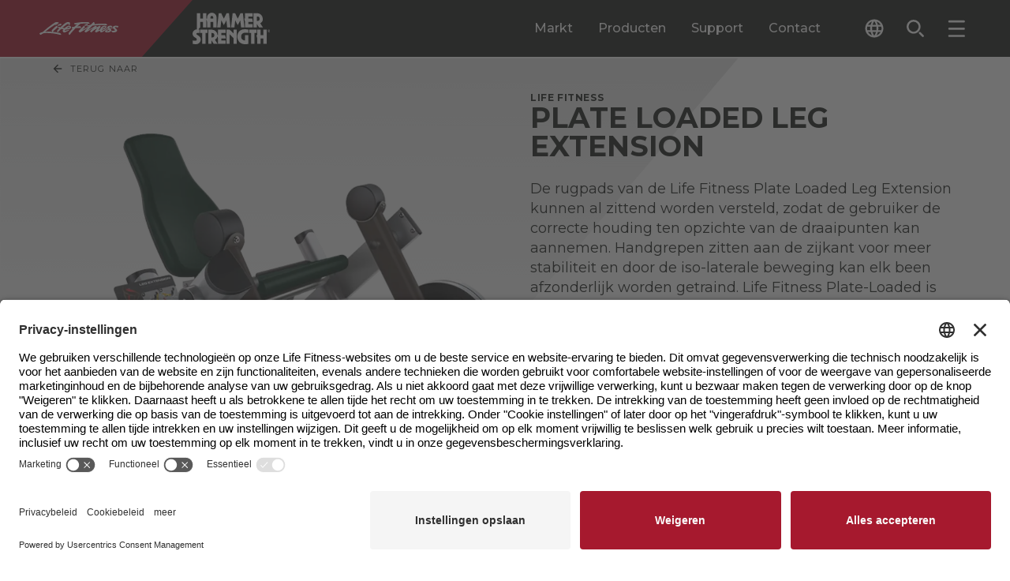

--- FILE ---
content_type: text/html; charset=utf-8
request_url: https://www.lifefitness.com/nl-be/producten/kracht-training/plate-loaded/life-fitness-leg-extension
body_size: 55298
content:

<!DOCTYPE html>
<html lang="nl-be">
<head>
    
<meta charset="UTF-8">
<meta name="viewport" content="width=device-width, initial-scale=1.0">
<meta http-equiv="X-UA-Compatible" content="ie=edge">


<title>
    Life Fitness Plate Loaded Leg Extension | Life Fitness
</title>
<meta content="De rugpads van de Life Fitness Plate Loaded Leg Extension kunnen al zittend worden versteld, zodat de gebruiker de correcte houding ten opzichte van de draaipunten kan aannemen.  Handgrepen zitten aan de zijkant voor meer stabiliteit en door de iso-laterale beweging kan elk been afzonderlijk worden getraind.  Life Fitness Plate-Loaded is een aanwinst voor elke fitnessfaciliteit en geeft sporters een instinctief natuurlijke ervaring door het gebruik van onafhankelijke convergerende en divergerende bewegingen. " name="description" />

<link rel="stylesheet" href="/.build/main.css?v=38">

<link rel="preconnect" href="https://fonts.googleapis.com">
<link rel="preconnect" href="https://fonts.gstatic.com" crossorigin>
<link rel="preload" href="https://fonts.googleapis.com/css2?family=Montserrat:ital,wght@0,100..900;1,100..900&display=swap" as="style" onload="this.onload=null;this.rel='stylesheet'">
<noscript>
    <link rel="stylesheet" href="https://fonts.googleapis.com/css2?family=Montserrat:ital,wght@0,100..900;1,100..900&display=swap">
</noscript>
<link rel="apple-touch-icon" sizes="144x144" href="/apple-touch-icon.png">
<link rel="icon" type="image/png" sizes="32x32" href="/favicon-32x32.png">
<link rel="icon" type="image/png" sizes="16x16" href="/favicon-16x16.png">
<link rel="manifest" href="/site.webmanifest">
<link rel="mask-icon" href="/safari-pinned-tab.svg" color="#5bbad5">
<meta name="msapplication-TileColor" content="#da532c">
<meta name="theme-color" content="#ffffff">

<meta content="Life Fitness Plate Loaded Leg Extension | Life Fitness" property="og:title" />
<meta property="og:site_name" content="LifeFitness">

    <meta property="og:image" content="https://www.lifefitness.com/Kentico13CoreBase/media/LFMedia/LifeFitnessImages/MediaSync/327-301-download-copy.png?h=630&amp;w=1200">

<meta content="De rugpads van de Life Fitness Plate Loaded Leg Extension kunnen al zittend worden versteld, zodat de gebruiker de correcte houding ten opzichte van de draaipunten kan aannemen.  Handgrepen zitten aan de zijkant voor meer stabiliteit en door de iso-laterale beweging kan elk been afzonderlijk worden getraind.  Life Fitness Plate-Loaded is een aanwinst voor elke fitnessfaciliteit en geeft sporters een instinctief natuurlijke ervaring door het gebruik van onafhankelijke convergerende en divergerende bewegingen. " property="og:description" />
<meta property="og:type" content="website">

<meta property="og:url" content="https://www.lifefitness.com/nl-be/producten/kracht-training/plate-loaded/life-fitness-leg-extension">
<link rel="canonical" href="https://www.lifefitness.com/nl-be/producten/kracht-training/plate-loaded/life-fitness-leg-extension" />
    <link rel="alternate" href="https://www.lifefitness.com/ar-sa/catalog/strength-training/plate-loaded/life-fitness-leg-extension" hreflang="ar-sa" />
    <link rel="alternate" href="https://www.lifefitness.com/de-ch/catalog/strength-training/plate-loaded/signature-series-plate-loaded-leg-extension" hreflang="de-ch" />
    <link rel="alternate" href="https://www.lifefitness.com/de-de/produkte/strength-training/stationen-mit-gewichtsscheiben/life-fitness-leg-extension" hreflang="de-de" />
    <link rel="alternate" href="https://www.lifefitness.com/en-be/catalog/strength-training/plate-loaded/life-fitness-leg-extension" hreflang="en-be" />
    <link rel="alternate" href="https://www.lifefitness.com/en-gb/catalog/strength-training/plate-loaded/life-fitness-leg-extension" hreflang="en-gb" />
    <link rel="alternate" href="https://www.lifefitness.com/en-hk/catalog/strength-training/plate-loaded/life-fitness-leg-extension" hreflang="en-hk" />
    <link rel="alternate" href="https://www.lifefitness.com/en-nl/catalog/strength-training/plate-loaded/life-fitness-leg-extension" hreflang="en-nl" />
    <link rel="alternate" href="https://www.lifefitness.com/en-us/catalog/strength-training/plate-loaded/life-fitness-leg-extension" hreflang="en-us" />
    <link rel="alternate" href="https://www.lifefitness.com/es-es/productos/fuerza/plate-loaded/life-fitness-leg-extension" hreflang="es-es" />
    <link rel="alternate" href="https://www.lifefitness.com/es-la/equipamientos/fuerza/plate-loaded/life-fitness-leg-extension" hreflang="es-la" />
    <link rel="alternate" href="https://www.lifefitness.com/fr-be/catalog/strength-training/machines-a-charges-libres/life-fitness-leg-extension" hreflang="fr-be" />
    <link rel="alternate" href="https://www.lifefitness.com/fr-ch/catalog/strength-training/plate-loaded/signature-series-plate-loaded-leg-extension" hreflang="fr-ch" />
    <link rel="alternate" href="https://www.lifefitness.com/fr-fr/catalog/strength-training/machines-a-charges-libres/life-fitness-leg-extension" hreflang="fr-fr" />
    <link rel="alternate" href="https://www.lifefitness.com/hu-hu/felszereles-katalogus/ero-edzes/tarcsasulyos/life-fitness-leg-extension" hreflang="hu-hu" />
    <link rel="alternate" href="https://www.lifefitness.com/it-ch/catalog/strength-training/plate-loaded/signature-series-plate-loaded-leg-extension" hreflang="it-ch" />
    <link rel="alternate" href="https://www.lifefitness.com/it-it/prodotti/forza/plate-loaded/life-fitness-leg-extension" hreflang="it-it" />
    <link rel="alternate" href="https://www.lifefitness.com/ja-jp/catalog/strength-training/plate-loaded/life-fitness-leg-extension" hreflang="ja-jp" />
    <link rel="alternate" href="https://www.lifefitness.com/nl-be/producten/kracht-training/plate-loaded/life-fitness-leg-extension" hreflang="nl-be" />
    <link rel="alternate" href="https://www.lifefitness.com/nl-nl/producten/kracht-training/plate-loaded/life-fitness-leg-extension" hreflang="nl-nl" />
    <link rel="alternate" href="https://www.lifefitness.com/no-no/utstyrs-katalog/styrke-trening/plate-loaded/signature-series-plate-loaded-leg-extension" hreflang="no-no" />
    <link rel="alternate" href="https://www.lifefitness.com/pt-br/catalog/forca/plate-loaded/life-fitness-leg-extension" hreflang="pt-br" />
    <link rel="alternate" href="https://www.lifefitness.com/pt-pt/equipamento/forca/carregada-discos/life-fitness-leg-extension" hreflang="pt-pt" />
    <link rel="alternate" href="https://www.lifefitness.com/tr-tr/ekipmanlar/guc-antrenmani/plate-loaded/life-fitness-leg-extension" hreflang="tr-tr" />
    <link rel="alternate" href="https://www.lifefitness.com/zh-cn/catalog/strength-training/plate-loaded/life-fitness-leg-extension" hreflang="zh-cn" />
    <link rel="alternate" href="https://www.lifefitness.com/zh-hk/catalog/strength-training/plate-loaded/life-fitness-leg-extension" hreflang="zh-hk" />


<script type="text/javascript">
document.addEventListener("DOMContentLoaded", function() {
    // Get the current URL
    let currentURL = window.location.href;

    // Create a new script element
    var script = document.createElement("script");
    script.id = "usercentrics-cmp"; // Set the id attribute to "usercentrics-cmp"
    script.async = true; // Set it to async if needed

    if (currentURL.includes('/ar-sa')) {
        script.src = "https://app.usercentrics.eu/browser-ui/latest/loader.js";
        script.setAttribute("data-settings-id", "0ua3p6-r7FivDt");
    } else if (currentURL.includes('/zh-hk')) {
        script.src = "https://app.usercentrics.eu/browser-ui/latest/loader.js";
        script.setAttribute("data-settings-id", "mS0tPzQL7MIZoK");
    } else if (currentURL.includes('/nl-be')) {
        script.src = "https://app.usercentrics.eu/browser-ui/latest/loader.js";
        script.setAttribute("data-settings-id", "OUn6aUw97S393a");
    } else if (currentURL.includes('/nl-nl')) {
        script.src = "https://app.usercentrics.eu/browser-ui/latest/loader.js";
        script.setAttribute("data-settings-id", "NXWrRuLszEROTe");
	} else if (currentURL.includes('/en-eu')) {
        script.src = "https://app.usercentrics.eu/browser-ui/latest/loader.js";
        script.setAttribute("data-settings-id", "0ua3p6-r7FivDt");
    } else if (currentURL.includes('/en-be')) {
        script.src = "https://app.usercentrics.eu/browser-ui/latest/loader.js";
        script.setAttribute("data-settings-id", "OUn6aUw97S393a");
    } else if (currentURL.includes('/en-hk')) {
        script.src = "https://app.usercentrics.eu/browser-ui/latest/loader.js";
        script.setAttribute("data-settings-id", "mS0tPzQL7MIZoK"); 
    } else if (currentURL.includes('/en-nl')) {
        script.src = "https://app.usercentrics.eu/browser-ui/latest/loader.js";
        script.setAttribute("data-settings-id", "NXWrRuLszEROTe"); 
    } else if (currentURL.includes('/en-gb')) {
        script.src = "https://app.usercentrics.eu/browser-ui/latest/loader.js";
        script.setAttribute("data-settings-id", "S5eGzH-51xyM3i"); 
    } else if (currentURL.includes('/en-us')) {
        script.src = "https://app.usercentrics.eu/browser-ui/latest/loader.js";
        script.setAttribute("data-settings-id", "hVPnTN5kqL_hpF"); 
    } else if (currentURL.includes('/fr-be')) {
        script.src = "https://app.usercentrics.eu/browser-ui/latest/loader.js";
        script.setAttribute("data-settings-id", "OUn6aUw97S393a"); 
    } else if (currentURL.includes('/fr-fr')) {
        script.src = "https://app.usercentrics.eu/browser-ui/latest/loader.js";
        script.setAttribute("data-settings-id", "0ua3p6-r7FivDt"); 
    } else if (currentURL.includes('/fr-ch')) {
        script.src = "https://app.usercentrics.eu/browser-ui/latest/loader.js";
        script.setAttribute("data-settings-id", "9wsHz_7kAwTXOy"); 
    } else if (currentURL.includes('/de-de')) {
        script.src = "https://app.usercentrics.eu/browser-ui/latest/loader.js";
        script.setAttribute("data-settings-id", "aN8Syy_6Y"); 
    } else if (currentURL.includes('/de-ch')) {
        script.src = "https://app.usercentrics.eu/browser-ui/latest/loader.js";
        script.setAttribute("data-settings-id", "9wsHz_7kAwTXOy"); 
    } else if (currentURL.includes('/hu-hu')) {
        script.src = "https://app.usercentrics.eu/browser-ui/latest/loader.js";
        script.setAttribute("data-settings-id", "0ua3p6-r7FivDt"); 
    } else if (currentURL.includes('/it-it')) {
        script.src = "https://app.usercentrics.eu/browser-ui/latest/loader.js";
        script.setAttribute("data-settings-id", "0ua3p6-r7FivDt"); 
    } else if (currentURL.includes('/it-ch')) {
        script.src = "https://app.usercentrics.eu/browser-ui/latest/loader.js";
        script.setAttribute("data-settings-id", "9wsHz_7kAwTXOy"); 
    } else if (currentURL.includes('/ja-jp')) {
        script.src = "https://app.usercentrics.eu/browser-ui/latest/loader.js";
        script.setAttribute("data-settings-id", "8NSC4UVFckwQSx"); 
    } else if (currentURL.includes('/no-no')) {
        script.src = "https://app.usercentrics.eu/browser-ui/latest/loader.js";
        script.setAttribute("data-settings-id", "vIKyyR2A306MPC"); 
    } else if (currentURL.includes('/pt-br')) {
        script.src = "https://app.usercentrics.eu/browser-ui/latest/loader.js";
        script.setAttribute("data-settings-id", "xZ6eu_Nh0ULRLN"); 
    } else if (currentURL.includes('/pt-pt')) {
        script.src = "https://app.usercentrics.eu/browser-ui/latest/loader.js";
        script.setAttribute("data-settings-id", "DQKC6m3NIuj7Ta"); 
    } else if (currentURL.includes('/es-la')) {
        script.src = "https://app.usercentrics.eu/browser-ui/latest/loader.js";
        script.setAttribute("data-settings-id", "HAzkutSmSvtQDl"); 
    } else if (currentURL.includes('/es-es')) {
        script.src = "https://app.usercentrics.eu/browser-ui/latest/loader.js";
        script.setAttribute("data-settings-id", "rdplAANVRDNK2P"); 
    } else if (currentURL.includes('/tr-tr')) {
        script.src = "https://app.usercentrics.eu/browser-ui/latest/loader.js";
        script.setAttribute("data-settings-id", "0ua3p6-r7FivDt"); 
    } else if (currentURL.includes('/en-eu')) {
        script.src = "https://app.usercentrics.eu/browser-ui/latest/loader.js";
        script.setAttribute("data-settings-id", "0ua3p6-r7FivDt"); 
    } else if (currentURL.includes('/zh-cn')) {
        script.src = "https://app.usercentrics.eu/browser-ui/latest/loader.js";
        script.setAttribute("data-settings-id", "wAFD8nRH6yg3m2"); 
    }
    // Append the script element to the document
    document.head.appendChild(script);
});
</script><!-- Google Tag Manager --><script type="text/javascript">(function(w,d,s,l,i){w[l]=w[l]||[];w[l].push({'gtm.start':
new Date().getTime(),event:'gtm.js'});var f=d.getElementsByTagName(s)[0],
j=d.createElement(s),dl=l!='dataLayer'?'&l='+l:'';j.async=true;j.src='https://www.googletagmanager.com/gtm.js?id='+i+dl;f.parentNode.insertBefore(j,f);
})(window,document,'script','dataLayer','GTM-MKN33GFM');</script><!-- End Google Tag Manager --><meta name="msvalidate.01" content="0EE6A596558E4F2B8684260D32258C3F" />

<!-- Page title form iframe forms -->
<script type="text/javascript">
  function getParentTitleViaMessage() {
  window.parent.postMessage("getTitle", "*");
}
window.parent.postMessage("iframeIsReady", "*");

window.addEventListener("message", function(event) {
  console.log("event.data:", event.data);
  try {
    var parentTitle = String(event.data);
    console.log("parentTitle:", parentTitle, "type:", typeof parentTitle);
    if (parentTitle.includes("Life Fitness") || parentTitle.includes("Hammer Strength")) {
        var elem = document.querySelector('.Page_Title input');
        if (elem !== null) {
          elem.value = parentTitle;
        } else {
          console.warn("Element with class .Page_Title does not exist");
        }
        console.log("Received parent title:", parentTitle);
    }
  } catch (e) {
    console.error("Error:", e, "Data:", event.data);
  }
}, false);

setTimeout(getParentTitleViaMessage, 1000);
</script>
<script type="text/javascript">
var parentIsReady = false;

    window.addEventListener("message", function(event) {
   
      if(event.data === "iframeIsReady") {
        parentIsReady = true;
        return;
      }

      if (parentIsReady && event.data === "getTitle") {
        event.source.postMessage(document.title, "*");
      }
    }, false);
</script>
<!-- End page title for iframe forms -->





    

    

</head>
<body>
    <!-- Google Tag Manager (noscript) --><noscript><iframe src="https://www.googletagmanager.com/ns.html?id=GTM-MKN33GFM" height="0" width="0" style="display:none;visibility:hidden"></iframe></noscript><!-- End Google Tag Manager (noscript) -->
    <div class="p-relative min-h-100vh contain-layoutStyle mx-auto max-w-1920 shadow-overflow" data-hook="overflow" role="presentation">

        

        
<header class="header--component p-sticky z-1500 top-0 left-0 right-0 border-b-2 border-white" data-hook="stickyCollapse lazyTrigger" data-collapse-distance="60">
    <div class="header--main-segment p-relative pr-4 400:pr-8 480:pr-16 960:pr-32 1080:pr-48 1360:pr-64 bg-black">
        <div class="header--main-wrap w-1/1 mx-auto p-relative d-flex h-48 960:h-72 focus-region-white" role="presentation">

            <a class="header--skip-link pointer-events-none opacity-0 transition-fast p-absolute top-0 left-0 bg-white text-black px-24 py-8 text-12-16 no-underline z-100 mt-64 640:mt-16 ml-16 font-700" href="#page-main-content">Skip navigation</a>
                <a class="header--home d-flex flex-no-wrap bg-black w-1/1 max-w-400 960:pr-32"
                   data-sticky-expanded=""
                   data-sticky-collapsed=""
                   title="LF-Image"
                   href="/nl-be" >
                    <div class="p-relative p-relative min-w-100 py-12 960:py-16 d-block pxtransition-fast clip-right-side bg-red d-flex justify-center items-center">
                            <img class="header--logo pl-10 400:pl-20 pr-48 960:pr-64 h-2/3"
                                 src="/Kentico13CoreBase/media/LFMedia/Development-Images/header-white-lf.svg"
                                 alt="Life Fitness">
                    </div>
                    <div class="p-relative p-relative d-block py-12 960:py-16 transition-fast bg-black d-flex justify-center items-center">
                            <img class="header--logo h-1/1"
                                 src="/Kentico13CoreBase/media/LFMedia/Development-Images/header-white-hammer.svg"
                                 alt="Hammer Strength">
                    </div>
                </a>
            <div class="header--main-menu ml-auto d-none 960:d-flex" role="tablist">

                        <button class="header--desktop-main-tab p-relative c-tab-inactive c-tab mx-12 1120:mx-16 text-16 font-500 text-white leading-125"
                                data-class-active="c-tab-active" data-class-inactive="c-tab-inactive" type="button"
                                data-hook="megaMenu.tab" aria-selected="false"
                                data-folder="markt"
                                role="tab"
                                id="megamenu-tab-markt"
                                aria-controls="megamenu-folder-markt">
                            Markt
                        </button>
                        <button class="header--desktop-main-tab p-relative c-tab-inactive c-tab mx-12 1120:mx-16 text-16 font-500 text-white leading-125"
                                data-class-active="c-tab-active" data-class-inactive="c-tab-inactive" type="button"
                                data-hook="megaMenu.tab" aria-selected="false"
                                data-folder="producten"
                                role="tab"
                                id="megamenu-tab-producten"
                                aria-controls="megamenu-folder-producten">
                            Producten
                        </button>
                        <button class="header--desktop-main-tab p-relative c-tab-inactive c-tab mx-12 1120:mx-16 text-16 font-500 text-white leading-125"
                                data-class-active="c-tab-active" data-class-inactive="c-tab-inactive" type="button"
                                data-hook="megaMenu.tab" aria-selected="false"
                                data-folder="support"
                                role="tab"
                                id="megamenu-tab-support"
                                aria-controls="megamenu-folder-support">
                            Support
                        </button>
                        <a class="header--desktop-main-link p-relative c-tab-inactive c-tab mx-12 1120:mx-16 text-16 font-500 text-white leading-125 d-flex flex-col justify-center" href="/nl-be/contact-verkoopafdeling"> Contact </a>

            </div>
            <div class="header--tools ml-auto 960:ml-0 1360:ml-16 d-flex self-center" role="tablist">

                
<div class="header--language-accordion transition-fast h-32 ml-10 400:ml-32 p-relative z-1510" data-accordion-id="header-lng" data-class-active="" data-class-inactive="" data-hook="accordion accordionQuickClose" aria-label="The current language is English - United States. Toggle the language selector.">
    <button class="header--language-change px-8 py-8 rounded-2 d-flex rounded-2 bg-black text-white hover:bg-white hover:text-black transition-fast items-center text-left" data-class-active="bg-grayee text-black" data-class-inactive="bg-black text-white" data-hook="accordion.button">
        <svg class="header--language-icon w-16 h-16 640:w-24 640:h-24 fill-current" viewBox="0 0 24 24">
            <path d="M12,0.5C5.65,0.5,0.5,5.65,0.5,12S5.65,23.5,12,23.5S23.5,18.35,23.5,12c0-6.35-5.14-11.5-11.48-11.5
C12.01,0.5,12.01,0.5,12,0.5z M19.96,7.4h-3.39c-0.36-1.42-0.89-2.8-1.58-4.09C17.08,4.03,18.85,5.48,19.96,7.4L19.96,7.4z M12,2.84
c0.97,1.39,1.71,2.93,2.2,4.56H9.8C10.29,5.77,11.03,4.23,12,2.84z M3.1,14.3c-0.4-1.51-0.4-3.09,0-4.6h3.88
c-0.1,0.76-0.15,1.53-0.16,2.3c0,0.77,0.06,1.54,0.16,2.3H3.1L3.1,14.3z M4.04,16.6h3.39c0.36,1.42,0.89,2.8,1.58,4.1
C6.91,19.98,5.15,18.52,4.04,16.6z M7.43,7.4H4.04c1.11-1.92,2.88-3.38,4.98-4.1C8.32,4.6,7.79,5.97,7.43,7.4z M12,21.16
c-0.97-1.4-1.71-2.93-2.2-4.56h4.39C13.71,18.23,12.97,19.76,12,21.16z M14.69,14.3H9.31c-0.12-0.76-0.18-1.53-0.18-2.3
c0.01-0.77,0.07-1.54,0.18-2.3h5.38c0.12,0.76,0.18,1.53,0.18,2.3C14.87,12.77,14.81,13.54,14.69,14.3z M14.98,20.69
c0.69-1.3,1.22-2.67,1.58-4.09h3.39C18.84,18.52,17.07,19.97,14.98,20.69L14.98,20.69z M17.01,14.3c0.1-0.76,0.15-1.53,0.16-2.3
c0-0.77-0.06-1.54-0.16-2.3h3.88c0.2,0.75,0.3,1.52,0.3,2.3c0,0.78-0.1,1.55-0.3,2.3H17.01z" />
        </svg>
        <span class="header--language-selected d-none 1360:d-block ml-8 text-12 leading-100">
            Dutch - Belgium
        </span>
    </button>
    <div class="header--language-outer overflow-hidden p-absolute top-1/1 right-0 1360:right-auto 1360:left-0 transition-medium invisible h-0 min-w-1/1 w-192 400:w-240 overflow-y-auto c-max-h-header-dropdown" data-class-active="visible" data-class-inactive="invisible h-0" data-hook="accordion.outer" aria-expanded="false" role="region">
        <div class="header--language-inner bg-grayee py-8" data-hook="accordion.inner">
                <a class="header--language d-block p-relative py-8 px-8 text-12 leading-125 text-black transition-fast hover:text-white hover:bg-black cursor-pointer w-1/1" title="Life Fitness Plate Loaded Leg Extension" href="/ar-sa/catalog/strength-training/plate-loaded/life-fitness-leg-extension">Arabic - GCC</a>
                <a class="header--language d-block p-relative py-8 px-8 text-12 leading-125 text-black transition-fast hover:text-white hover:bg-black cursor-pointer w-1/1" title="Life Fitness Plate Loaded Leg Extension" href="/nl-be/producten/kracht-training/plate-loaded/life-fitness-leg-extension">Dutch - Belgium</a>
                <a class="header--language d-block p-relative py-8 px-8 text-12 leading-125 text-black transition-fast hover:text-white hover:bg-black cursor-pointer w-1/1" title="Life Fitness Plate Loaded Leg Extension" href="/nl-nl/producten/kracht-training/plate-loaded/life-fitness-leg-extension">Dutch - The Netherlands</a>
                <a class="header--language d-block p-relative py-8 px-8 text-12 leading-125 text-black transition-fast hover:text-white hover:bg-black cursor-pointer w-1/1" title="Life Fitness Plate Loaded Leg Extension" href="/en-be/catalog/strength-training/plate-loaded/life-fitness-leg-extension">English - Belgium</a>
                <a class="header--language d-block p-relative py-8 px-8 text-12 leading-125 text-black transition-fast hover:text-white hover:bg-black cursor-pointer w-1/1" title="Life Fitness Plate Loaded Leg Extension" href="/en-eu/catalog/strength-training/plate-loaded/life-fitness-leg-extension">English - Europe</a>
                <a class="header--language d-block p-relative py-8 px-8 text-12 leading-125 text-black transition-fast hover:text-white hover:bg-black cursor-pointer w-1/1" title="Life Fitness Plate Loaded Leg Extension" href="/en-hk/catalog/strength-training/plate-loaded/life-fitness-leg-extension">English - Hong Kong SAR</a>
                <a class="header--language d-block p-relative py-8 px-8 text-12 leading-125 text-black transition-fast hover:text-white hover:bg-black cursor-pointer w-1/1" title="Life Fitness Plate Loaded Leg Extension" href="/en-nl/catalog/strength-training/plate-loaded/life-fitness-leg-extension">English - Netherlands</a>
                <a class="header--language d-block p-relative py-8 px-8 text-12 leading-125 text-black transition-fast hover:text-white hover:bg-black cursor-pointer w-1/1" title="Life Fitness Plate Loaded Leg Extension" href="/en-gb/catalog/strength-training/plate-loaded/life-fitness-leg-extension">English - United Kingdom</a>
                <a class="header--language d-block p-relative py-8 px-8 text-12 leading-125 text-black transition-fast hover:text-white hover:bg-black cursor-pointer w-1/1" title="Life Fitness Plate Loaded Leg Extension" href="/en-us/catalog/strength-training/plate-loaded/life-fitness-leg-extension">English - United States</a>
                <a class="header--language d-block p-relative py-8 px-8 text-12 leading-125 text-black transition-fast hover:text-white hover:bg-black cursor-pointer w-1/1" title="Life Fitness Plate Loaded Leg Extension" href="/fr-be/catalog/strength-training/machines-a-charges-libres/life-fitness-leg-extension">French - Belgium</a>
                <a class="header--language d-block p-relative py-8 px-8 text-12 leading-125 text-black transition-fast hover:text-white hover:bg-black cursor-pointer w-1/1" title="Life Fitness Plate Loaded Leg Extension" href="/fr-fr/catalog/strength-training/machines-a-charges-libres/life-fitness-leg-extension">French - France</a>
                <a class="header--language d-block p-relative py-8 px-8 text-12 leading-125 text-black transition-fast hover:text-white hover:bg-black cursor-pointer w-1/1" title="Leg Extension S&#xE9;rie Signature" href="/fr-ch/catalog/strength-training/plate-loaded/signature-series-plate-loaded-leg-extension">French - Switzerland</a>
                <a class="header--language d-block p-relative py-8 px-8 text-12 leading-125 text-black transition-fast hover:text-white hover:bg-black cursor-pointer w-1/1" title="Life Fitness Plate Loaded Leg Extension" href="/de-de/produkte/strength-training/stationen-mit-gewichtsscheiben/life-fitness-leg-extension">German - Germany</a>
                <a class="header--language d-block p-relative py-8 px-8 text-12 leading-125 text-black transition-fast hover:text-white hover:bg-black cursor-pointer w-1/1" title="Leg Extension &#x2013; Signature Series" href="/de-ch/catalog/strength-training/plate-loaded/signature-series-plate-loaded-leg-extension">German - Switzerland</a>
                <a class="header--language d-block p-relative py-8 px-8 text-12 leading-125 text-black transition-fast hover:text-white hover:bg-black cursor-pointer w-1/1" title="Signature sorozat &#x2013; Combfesz&#xED;t&#x151; g&#xE9;p" href="/hu-hu/felszereles-katalogus/ero-edzes/tarcsasulyos/life-fitness-leg-extension">Hungarian - Hungary</a>
                <a class="header--language d-block p-relative py-8 px-8 text-12 leading-125 text-black transition-fast hover:text-white hover:bg-black cursor-pointer w-1/1" title="Life Fitness Plate Loaded Leg Extension" href="/it-it/prodotti/forza/plate-loaded/life-fitness-leg-extension">Italian - Italy</a>
                <a class="header--language d-block p-relative py-8 px-8 text-12 leading-125 text-black transition-fast hover:text-white hover:bg-black cursor-pointer w-1/1" title="Signature Series Leg Extension" href="/it-ch/catalog/strength-training/plate-loaded/signature-series-plate-loaded-leg-extension">Italian - Switzerland</a>
                <a class="header--language d-block p-relative py-8 px-8 text-12 leading-125 text-black transition-fast hover:text-white hover:bg-black cursor-pointer w-1/1" title="Life Fitness Plate Loaded Leg Extension" href="/ja-jp/catalog/strength-training/plate-loaded/life-fitness-leg-extension">Japanese - Japan</a>
                <a class="header--language d-block p-relative py-8 px-8 text-12 leading-125 text-black transition-fast hover:text-white hover:bg-black cursor-pointer w-1/1" title="Signature Series Leg Raise" href="/no-no/utstyrs-katalog/styrke-trening/plate-loaded/signature-series-plate-loaded-leg-extension">Norwegian - Norway</a>
                <a class="header--language d-block p-relative py-8 px-8 text-12 leading-125 text-black transition-fast hover:text-white hover:bg-black cursor-pointer w-1/1" title="Life Fitness Plate Loaded Leg Extension" href="/pt-br/catalog/forca/plate-loaded/life-fitness-leg-extension">Portuguese - Brazil</a>
                <a class="header--language d-block p-relative py-8 px-8 text-12 leading-125 text-black transition-fast hover:text-white hover:bg-black cursor-pointer w-1/1" title="Life Fitness Plate Loaded Leg Extension" href="/pt-pt/equipamento/forca/carregada-discos/life-fitness-leg-extension">Portuguese - Portugal</a>
                <a class="header--language d-block p-relative py-8 px-8 text-12 leading-125 text-black transition-fast hover:text-white hover:bg-black cursor-pointer w-1/1" title="Life Fitness&#x6302;&#x7247;&#x5F0F;&#x817F;&#x90E8;&#x4F38;&#x5C55;&#x8BAD;&#x7EC3;&#x5668;" href="/zh-cn/catalog/strength-training/plate-loaded/life-fitness-leg-extension">Simplified Chinese - China</a>
                <a class="header--language d-block p-relative py-8 px-8 text-12 leading-125 text-black transition-fast hover:text-white hover:bg-black cursor-pointer w-1/1" title="Life Fitness Plate Loaded Leg Extension" href="/es-la/equipamientos/fuerza/plate-loaded/life-fitness-leg-extension">Spanish - Latin America</a>
                <a class="header--language d-block p-relative py-8 px-8 text-12 leading-125 text-black transition-fast hover:text-white hover:bg-black cursor-pointer w-1/1" title="Life Fitness Plate Loaded Leg Extension" href="/es-es/productos/fuerza/plate-loaded/life-fitness-leg-extension">Spanish - Spain</a>
                <a class="header--language d-block p-relative py-8 px-8 text-12 leading-125 text-black transition-fast hover:text-white hover:bg-black cursor-pointer w-1/1" title="Life Fitness &#x639B;&#x7247;&#x5F0F;&#x817F;&#x90E8;&#x4F38;&#x5C55;&#x8A13;&#x7DF4;&#x5668;" href="/zh-hk/catalog/strength-training/plate-loaded/life-fitness-leg-extension">Traditional Chinese - Hong Kong SAR</a>
                <a class="header--language d-block p-relative py-8 px-8 text-12 leading-125 text-black transition-fast hover:text-white hover:bg-black cursor-pointer w-1/1" title="Life Fitness Plate Loaded Leg Extension" href="/tr-tr/ekipmanlar/guc-antrenmani/plate-loaded/life-fitness-leg-extension">Turkish - Turkey</a>
        </div>
    </div>
</div>

                <button class="header--search-button px-8 py-8 rounded-2 d-flex rounded-2 hover:bg-white hover:text-black text-white transition-fast items-center ml-4 480:ml-12 p-relative" type="button" data-hook="modal.openButton" aria-label="Open the search form" data-modal-id="search">
                    <svg class="header--search-button-icon w-16 h-16 640:w-24 640:h-24 fill-current" viewBox="0 0 24 24">
                        <path d="M534.83,118.539a6.312,6.312,0,1,1-4.462,1.849,6.271,6.271,0,0,1,4.462-1.849m0-2.5a8.806,8.806,0,1,0,6.227,2.579,8.78,8.78,0,0,0-6.227-2.579Zm12.681,21.487a1.247,1.247,0,0,0,0-1.764l-3.914-3.914a1.247,1.247,0,0,0-1.764,1.764l3.914,3.914a1.247,1.247,0,0,0,1.764,0Z" transform="translate(-524.993 -115.016)" />
                    </svg>
                    <span class="header--search-button-label d-none 1360:d-block ml-8 text-12 leading-100">Zoek</span>
                </button>

                <button class="header--menu-button px-8 py-8 rounded-2 d-flex rounded-2 hover:bg-white hover:text-black text-white transition-fast items-center ml-4 480:ml-12 p-relative" type="button" data-hook="modal.openButton" aria-label="Open the menu" data-modal-id="menu">
                    <svg class="header--menu-button-icon w-16 h-16 640:w-24 640:h-24 fill-current" viewBox="0 0 24 24">
                        <rect width="20.979" height="2.622" rx="1" transform="translate(22.83 13.65) rotate(180)" />
                        <rect width="20.979" height="2.622" rx="1" transform="translate(22.83 22.828) rotate(180)" />
                        <rect width="20.979" height="2.622" rx="1" transform="translate(22.83 4.471) rotate(180)" />
                    </svg>
                    <span class="header--menu-button-label d-none 1360:d-block ml-8 text-12 leading-100">Menu</span>
                </button>
            </div>
        </div>
    </div>
    <div class="header--mega-folders bg-grayee px-sides p-relative overflow-hidden transition-medium h-0 max-h-100vh--88 960:max-h-100vh--104" role="presentation" data-sticky-expanded="max-h-100vh--88 960:max-h-100vh--104" data-sticky-collapsed="max-h-100vh--72" data-hook="megaMenu.folderSet" data-class-active="overflow-x-hidden overflow-y-auto" data-class-inactive="overflow-hidden" data-document-position-locked="scroll-behavior-auto" data-document-position-unlocked="">
                <div class="mega-menu--folder d-none"
                     data-hook="megaMenu.folder"
                     data-sticky-expanded="c-sticky-expanded-folder"
                     data-sticky-collapsed="c-sticky-collapsed-folder"
                     data-class-active="d-block"
                     data-class-inactive="d-none"
                     id="megamenu-folder-markt"
                     aria-labelledby="megamenu-tab-markt"
                     data-folder="markt"
                     role="tabpanel"
                     aria-expanded="false">
                    <div class="mega-menu--center-wrap max-w-1600 mx-auto pt-32 pb-32" role="presentation">
                        <div class="mega-menu--folder-head d-flex justify-between items-start" role="presentation">
                            <h2 class="text-28-36 pr-32 font-700 uppercase leading-1em">Fitnessoplossingen voor uw markt</h2>
                            <button class="search-modal--close d-flex px-12 py-8 rounded-2 transition-fast items-center bg-white hover:bg-black hover:text-white" aria-label="Close the Markets tab" type="button" data-hook="megaMenu.closeButton">
                                <svg class="search-modal--close-icon w-16 h-16 fill-current" viewBox="0 0 24 24">
                                    <polygon points="22,4.02 19.98,2 12,9.98 4.02,2 2,4.02 9.98,12 2,19.98 4.02,22 12,14.02 19.98,22 22,19.98 14.02,12 " />
                                </svg>
                                <span class="search-modal--close-label ml-8 font-12 leading-100">Afsluiten</span>
                            </button>
                        </div>
                        <nav class="secondary-grid--component 480:-mx-16 d-flex 480:d-flex flex-wrap">

                                <a class="secondary-grid--card d-block 480:d-flex flex-col flex mt-32 480:mx-16 group w-1/1 480:w-1/2--32 1120:w-1/4--32" title="Gezondheidsclubs" href="/nl-be/markt/health-clubs">
                                    <div class="secondary-grid---image bg-no-repeat bg-cover bg-center aspect-ratio-5/3 flex-grow-0 flex-shrink-0"
                                         data-roundingwidths="standard"
                                         data-hook="bgImage"
                                         data-handler="https://production-gvckb4eyhna3g6c7.a03.azurefd.net/v11-24-24/{width}_lossy_level1_webp/kentico13corebase/media/lfmedia/lifefitnessimages/global%2520hero%2520banners/hero-health-clubs.webp"
                                         role="img"
                                         aria-label="Gezondheidsclubs"></div>
                                    <div class="secondary-grid---text flex-grow flex-shrink px-16 py-12 bg-white rounded-b-2 group-hover:text-white group-hover:bg-black transition-fast" role="presentation">
                                        <h3 class="h2">Gezondheidsclubs</h3>
                                    </div>
                                </a>
                                <a class="secondary-grid--card d-block 480:d-flex flex-col flex mt-32 480:mx-16 group w-1/1 480:w-1/2--32 1120:w-1/4--32" title="Gastvrijheid" href="/nl-be/markt/hospitality">
                                    <div class="secondary-grid---image bg-no-repeat bg-cover bg-center aspect-ratio-5/3 flex-grow-0 flex-shrink-0"
                                         data-roundingwidths="standard"
                                         data-hook="bgImage"
                                         data-handler="https://production-gvckb4eyhna3g6c7.a03.azurefd.net/v11-24-24/{width}_lossy_level1_webp/kentico13corebase/media/lfmedia/lifefitnessimages/markets/hospitality/7%2520pines/markets-hospitality-7-pines-1.webp"
                                         role="img"
                                         aria-label="Gastvrijheid"></div>
                                    <div class="secondary-grid---text flex-grow flex-shrink px-16 py-12 bg-white rounded-b-2 group-hover:text-white group-hover:bg-black transition-fast" role="presentation">
                                        <h3 class="h2">Gastvrijheid</h3>
                                    </div>
                                </a>
                                <a class="secondary-grid--card d-block 480:d-flex flex-col flex mt-32 480:mx-16 group w-1/1 480:w-1/2--32 1120:w-1/4--32" title="Meergezinswoningen" href="/nl-be/markt/multi-unit-housing">
                                    <div class="secondary-grid---image bg-no-repeat bg-cover bg-center aspect-ratio-5/3 flex-grow-0 flex-shrink-0"
                                         data-roundingwidths="standard"
                                         data-hook="bgImage"
                                         data-handler="https://production-gvckb4eyhna3g6c7.a03.azurefd.net/v11-24-24/{width}_lossy_level1_webp/kentico13corebase/media/lfmedia/lifefitnessimages/markets/muh/canvas%2520tempe%2520arizona/markets-muh-canvas-tempe-arizona-1.webp"
                                         role="img"
                                         aria-label="Meergezinswoningen"></div>
                                    <div class="secondary-grid---text flex-grow flex-shrink px-16 py-12 bg-white rounded-b-2 group-hover:text-white group-hover:bg-black transition-fast" role="presentation">
                                        <h3 class="h2">Meergezinswoningen</h3>
                                    </div>
                                </a>
                                <a class="secondary-grid--card d-block 480:d-flex flex-col flex mt-32 480:mx-16 group w-1/1 480:w-1/2--32 1120:w-1/4--32" title="Thuis sportscholen" href="/nl-be/markt/thuis-sportscholen">
                                    <div class="secondary-grid---image bg-no-repeat bg-cover bg-center aspect-ratio-5/3 flex-grow-0 flex-shrink-0"
                                         data-roundingwidths="standard"
                                         data-hook="bgImage"
                                         data-handler="/Kentico13CoreBase/media/LFMedia/LifeFitnessImages/Markets/Home%20Gyms/home-gym-2025.jpg"
                                         role="img"
                                         aria-label="Thuis sportscholen"></div>
                                    <div class="secondary-grid---text flex-grow flex-shrink px-16 py-12 bg-white rounded-b-2 group-hover:text-white group-hover:bg-black transition-fast" role="presentation">
                                        <h3 class="h2">Thuis sportscholen</h3>
                                    </div>
                                </a>
                                <a class="secondary-grid--card d-block 480:d-flex flex-col flex mt-32 480:mx-16 group w-1/1 480:w-1/2--32 1120:w-1/4--32" title="Atletiek" href="/nl-be/markt/sport-athletics">
                                    <div class="secondary-grid---image bg-no-repeat bg-cover bg-center aspect-ratio-5/3 flex-grow-0 flex-shrink-0"
                                         data-roundingwidths="standard"
                                         data-hook="bgImage"
                                         data-handler="https://production-gvckb4eyhna3g6c7.a03.azurefd.net/v11-24-24/{width}_lossy_level1_webp/kentico13corebase/media/lfmedia/lifefitnessimages/markets/athletics/west%2520virginia%2520university/athletics-west-virginia-university-overview.webp"
                                         role="img"
                                         aria-label="Atletiek"></div>
                                    <div class="secondary-grid---text flex-grow flex-shrink px-16 py-12 bg-white rounded-b-2 group-hover:text-white group-hover:bg-black transition-fast" role="presentation">
                                        <h3 class="h2">Atletiek</h3>
                                    </div>
                                </a>
                                <a class="secondary-grid--card d-block 480:d-flex flex-col flex mt-32 480:mx-16 group w-1/1 480:w-1/2--32 1120:w-1/4--32" title="Zakelijk en medisch welzijn" href="/nl-be/markt/zakelijk-medisch-welzijn">
                                    <div class="secondary-grid---image bg-no-repeat bg-cover bg-center aspect-ratio-5/3 flex-grow-0 flex-shrink-0"
                                         data-roundingwidths="standard"
                                         data-hook="bgImage"
                                         data-handler="https://production-gvckb4eyhna3g6c7.a03.azurefd.net/v11-24-24/{width}_lossy_level1_webp/kentico13corebase/media/lfmedia/lifefitnessimages/markets/corporate-medical%2520wellness/overheidsinstantie-amsterdam-the-netherlands-corporate.webp"
                                         role="img"
                                         aria-label="Zakelijk en medisch welzijn"></div>
                                    <div class="secondary-grid---text flex-grow flex-shrink px-16 py-12 bg-white rounded-b-2 group-hover:text-white group-hover:bg-black transition-fast" role="presentation">
                                        <h3 class="h2">Zakelijk en medisch welzijn</h3>
                                    </div>
                                </a>
                        </nav>
                    </div>
                </div>
                <div class="mega-menu--folder d-none" data-hook="megaMenu.folder" data-sticky-expanded="c-sticky-expanded-folder" data-sticky-collapsed="c-sticky-collapsed-folder" data-class-active="d-block" data-class-inactive="d-none" id="megamenu-folder-producten" aria-labelledby="megamenu-tab-producten" data-folder="producten" role="tabpanel" aria-expanded="false">
                    <div class="mega-menu--center-wrap max-w-1600 mx-auto pt-32 pb-32" role="presentation">
                        <div class="mega-menu--folder-head d-flex justify-between items-start" role="presentation">
                            <h2 class="text-28-36 pr-32 font-700 uppercase leading-1em">Producten voor alle trainingstypes</h2>
                            <button class="search-modal--close d-flex px-12 py-8 rounded-2 transition-fast items-center bg-white hover:bg-black hover:text-white" aria-label="Close the Equipment tab" type="button" data-hook="megaMenu.closeButton">
                                <svg class="search-modal--close-icon w-16 h-16 fill-current" viewBox="0 0 24 24">
                                    <polygon points="22,4.02 19.98,2 12,9.98 4.02,2 2,4.02 9.98,12 2,19.98 4.02,22 12,14.02 19.98,22 22,19.98 14.02,12 " />
                                </svg>
                                <span class="search-modal--close-label ml-8 font-12 leading-100">Afsluiten</span>
                            </button>
                        </div>
                        <div class="header--brands d-flex items-center col-gap-28 row-gap-16 mt-20 flex-wrap 1080:flex-no-wrap">
                            <div class="header--brand-wrap d-flex items-start"
                                 role="presentation">
                                    <span class="tracking-10 text-16 leading-100 flex-grow flex-shrink 480:flex-grow-0">Learn about our brands:</span>
                                <a class="header--brand-logo d-block ml-8 480:ml-16 max-w-80 480:max-w-128" title="Life Fitness" href="https://www.lifefitness.com/nl-be/brands/life-fitness-brand" >
                                    <img src="/Kentico13CoreBase/media/LFMedia/Development-Images/lf-sm-black-brand-logo-new.svg" alt="Life Fitness" class="h-16">
                                </a>

                                <a class="header--brand-logo d-block ml-8 480:ml-16 max-w-80 480:max-w-128" title="Hammer Strength" href="https://www.lifefitness.com/nl-be/brands/hammer-strength" >
                                    <img src="/Kentico13CoreBase/media/LFMedia/Development-Images/hammer-label.svg" alt="Hammer Strength" class="h-16">
                                </a>
                            </div>
                                <span class="h-30 w-1 bg-grayb2 d-none 1080:d-block"></span>
                                <div class="rich-text contains-links text-14-18 leading-140 font-montserrat text-black brand-colorway-red colorway-light links-red contains-tables" data-hook="scrollTables videoRatios conformRichText" data-video-keywords="youtube vimeo wistia" data-video-ratio="aspect-ratio-16/9" data-video-layout="max-w-800 mx-auto my-16" data-table-container="contains-tables" role="presentation">
                                    <p class="text-16">Ontdek de product catalogus <a href="/nl-be/producten">Producten</a></p>
                                </div>                                
                        </div>
                        <nav class="outline-grid--component 480:-mx-16 d-flex 480:d-flex flex-wrap">

                                <div class="outline-grid--card mt-32 480:mx-16 w-1/1 480:w-1/2--32 1120:w-1/4--32">
                                    <h3 class="text-20-25">
                                        <a href="/nl-be/producten/cardio" class="menu-link text-black">Cardio</a>
                                    </h3>
                                    <ul class="outline-grid--child-list mt-12 border-l border-grayaa border-solid">
                                            <li class="outline-grid--child-item pl-16 py-4">
                                                <a class="outline-grid--child-link transition-fast text-15-18 group" href="/nl-be/producten/cardio/loopbanden" title="Loopbanden">
                                                    <span class="menu-link">Loopbanden</span>
                                                </a>
                                            </li>
                                            <li class="outline-grid--child-item pl-16 py-4">
                                                <a class="outline-grid--child-link transition-fast text-15-18 group" href="/nl-be/producten/cardio/elliptische" title="Elliptische">
                                                    <span class="menu-link">Elliptische</span>
                                                </a>
                                            </li>
                                            <li class="outline-grid--child-item pl-16 py-4">
                                                <a class="outline-grid--child-link transition-fast text-15-18 group" href="/nl-be/producten/cardio/bikes-indoor-cycling" title="Bikes &amp; Indoor Cycles">
                                                    <span class="menu-link">Bikes &amp; Indoor Cycles</span>
                                                </a>
                                            </li>
                                            <li class="outline-grid--child-item pl-16 py-4">
                                                <a class="outline-grid--child-link transition-fast text-15-18 group" href="/nl-be/producten/cardio/arc-trainers" title="Arc Trainers">
                                                    <span class="menu-link">Arc Trainers</span>
                                                </a>
                                            </li>
                                            <li class="outline-grid--child-item pl-16 py-4">
                                                <a class="outline-grid--child-link transition-fast text-15-18 group" href="/nl-be/producten/cardio/climbers" title="Stair Climber &amp; Stepper Machines">
                                                    <span class="menu-link">Stair Climber &amp; Stepper Machines</span>
                                                </a>
                                            </li>
                                            <li class="outline-grid--child-item pl-16 py-4">
                                                <a class="outline-grid--child-link transition-fast text-15-18 group" href="/nl-be/producten/cardio/roeimachine" title="Roeimachine">
                                                    <span class="menu-link">Roeimachine</span>
                                                </a>
                                            </li>
                                            <li class="outline-grid--child-item pl-16 py-4">
                                                <a class="outline-grid--child-link transition-fast text-15-18 group" href="/nl-be/producten/cardio/consoles" title="Consoles">
                                                    <span class="menu-link">Consoles</span>
                                                </a>
                                            </li>
                                    </ul>
                                </div>
                                <div class="outline-grid--card mt-32 480:mx-16 w-1/1 480:w-1/2--32 1120:w-1/4--32">
                                    <h3 class="text-20-25">
                                        <a href="/nl-be/producten/kracht-training" class="menu-link text-black">Strength Training</a>
                                    </h3>
                                    <ul class="outline-grid--child-list mt-12 border-l border-grayaa border-solid">
                                            <li class="outline-grid--child-item pl-16 py-4">
                                                <a class="outline-grid--child-link transition-fast text-15-18 group" href="/nl-be/producten/kracht-training/met-steekgewichten" title="Met steekgewichten">
                                                    <span class="menu-link">Met steekgewichten</span>
                                                </a>
                                            </li>
                                            <li class="outline-grid--child-item pl-16 py-4">
                                                <a class="outline-grid--child-link transition-fast text-15-18 group" href="/nl-be/producten/kracht-training/plate-loaded" title="Plate Loaded">
                                                    <span class="menu-link">Plate Loaded</span>
                                                </a>
                                            </li>
                                            <li class="outline-grid--child-item pl-16 py-4">
                                                <a class="outline-grid--child-link transition-fast text-15-18 group" href="/nl-be/producten/kracht-training/racks-rigs" title="Racks, Rigs, &amp; Platforms">
                                                    <span class="menu-link">Racks, Rigs, &amp; Platforms</span>
                                                </a>
                                            </li>
                                            <li class="outline-grid--child-item pl-16 py-4">
                                                <a class="outline-grid--child-link transition-fast text-15-18 group" href="/nl-be/producten/kracht-training/cable-machines-functional-trainers" title="Kabels &amp; Functionele Krachttraining">
                                                    <span class="menu-link">Kabels &amp; Functionele Krachttraining</span>
                                                </a>
                                            </li>
                                            <li class="outline-grid--child-item pl-16 py-4">
                                                <a class="outline-grid--child-link transition-fast text-15-18 group" href="/nl-be/producten/kracht-training/benches" title="Benches">
                                                    <span class="menu-link">Benches</span>
                                                </a>
                                            </li>
                                            <li class="outline-grid--child-item pl-16 py-4">
                                                <a class="outline-grid--child-link transition-fast text-15-18 group" href="/nl-be/producten/kracht-training/storage-racks" title="Storage Racks">
                                                    <span class="menu-link">Storage Racks</span>
                                                </a>
                                            </li>
                                    </ul>
                                </div>
                                <div class="outline-grid--card mt-32 480:mx-16 w-1/1 480:w-1/2--32 1120:w-1/4--32">
                                    <h3 class="text-20-25">
                                        <a href="/nl-be/producten/accessories" class="menu-link text-black">Accessoires</a>
                                    </h3>
                                    <ul class="outline-grid--child-list mt-12 border-l border-grayaa border-solid">
                                            <li class="outline-grid--child-item pl-16 py-4">
                                                <a class="outline-grid--child-link transition-fast text-15-18 group" href="/nl-be/producten/accessories/dumbbells-fixed-barbells" title="Dumbbells &amp; Fixed Barbells">
                                                    <span class="menu-link">Dumbbells &amp; Fixed Barbells</span>
                                                </a>
                                            </li>
                                            <li class="outline-grid--child-item pl-16 py-4">
                                                <a class="outline-grid--child-link transition-fast text-15-18 group" href="/nl-be/producten/accessories/barbells-plates" title="Barbells &amp; Plates">
                                                    <span class="menu-link">Barbells &amp; Plates</span>
                                                </a>
                                            </li>
                                            <li class="outline-grid--child-item pl-16 py-4">
                                                <a class="outline-grid--child-link transition-fast text-15-18 group" href="/nl-be/producten/accessories/functional-training-accessories" title="Functional Training Accessories">
                                                    <span class="menu-link">Functional Training Accessories</span>
                                                </a>
                                            </li>
                                            <li class="outline-grid--child-item pl-16 py-4">
                                                <a class="outline-grid--child-link transition-fast text-15-18 group" href="/nl-be/producten/accessories/conditioning-accessories" title="Conditioning Accessories">
                                                    <span class="menu-link">Conditioning Accessories</span>
                                                </a>
                                            </li>
                                            <li class="outline-grid--child-item pl-16 py-4">
                                                <a class="outline-grid--child-link transition-fast text-15-18 group" href="/nl-be/producten/accessories/mobility-stability-band-training-accessories" title="Mobility Accessories">
                                                    <span class="menu-link">Mobility Accessories</span>
                                                </a>
                                            </li>
                                    </ul>
                                </div>
                                <div class="outline-grid--card mt-32 480:mx-16 w-1/1 480:w-1/2--32 1120:w-1/4--32">
                                    <h3 class="text-20-25">
                                        <a href="/nl-be/producten/digitale-oplossingen" class="menu-link text-black">Digitale Oplossingen</a>
                                    </h3>
                                    <ul class="outline-grid--child-list mt-12 border-l border-grayaa border-solid">
                                            <li class="outline-grid--child-item pl-16 py-4">
                                                <a class="outline-grid--child-link transition-fast text-15-18 group" href="/nl-be/producten/digitale-oplossingen/life-fitness-connect" title="Life Fitness Connect">
                                                    <span class="menu-link">Life Fitness Connect</span>
                                                </a>
                                            </li>
                                            <li class="outline-grid--child-item pl-16 py-4">
                                                <a class="outline-grid--child-link transition-fast text-15-18 group" href="/nl-be/producten/digitale-oplossingen/facility-connect" title="Facility Connect">
                                                    <span class="menu-link">Facility Connect</span>
                                                </a>
                                            </li>
                                            <li class="outline-grid--child-item pl-16 py-4">
                                                <a class="outline-grid--child-link transition-fast text-15-18 group" href="/nl-be/producten/digitale-oplossingen/life-fitness-on-demand" title="Life Fitness&#x2122; On Demand&#x2B;">
                                                    <span class="menu-link">Life Fitness&#x2122; On Demand&#x2B;</span>
                                                </a>
                                            </li>
                                            <li class="outline-grid--child-item pl-16 py-4">
                                                <a class="outline-grid--child-link transition-fast text-15-18 group" href="/nl-be/producten/digitale-oplossingen/connect-kit" title="Kit aansluiten">
                                                    <span class="menu-link">Kit aansluiten</span>
                                                </a>
                                            </li>
                                    </ul>
                                </div>
                                <div class="outline-grid--card mt-32 480:mx-16 w-1/1 480:w-1/2--32 1120:w-1/4--32">
                                    <h3 class="text-20-25">
                                        <a href="/nl-be/producten/integrity-plus" class="menu-link text-black">Integrity&#x2B; Cardio</a>
                                    </h3>
                                    <ul class="outline-grid--child-list mt-12 border-l border-grayaa border-solid">
                                    </ul>
                                </div>

                        </nav>
                        <h3 class="text-20-25 mt-32">Uitgelichte line-ups</h3>
                        <nav class="text-grid--component mt-12 d-flex 480:d-flex flex-wrap border-grayaa border-l pl-16 -mr-32">
                                <a class="text-grid--card my-8 d-block group 480:w-1/2--32 960:w-1/4--32 mr-32" href="/nl-be/producten/symbio" title="Symbio Cardio">
                                    <span class="text-15-18 leading-100 d-block menu-link">Symbio Cardio</span>
                                    <span class="text-14 leading-125 text-gray70 font-700 d-block mt-4"></span>
                                </a>
                                <a class="text-grid--card my-8 d-block group 480:w-1/2--32 960:w-1/4--32 mr-32" href="/nl-be/producten/hammer-strength-performance-trainers" title="Hammer Strength Performance Trainers">
                                    <span class="text-15-18 leading-100 d-block menu-link">Hammer Strength Performance Trainers</span>
                                    <span class="text-14 leading-125 text-gray70 font-700 d-block mt-4"></span>
                                </a>
                        </nav>
                    </div>
                </div>
                <div class="mega-menu--folder d-none" data-hook="megaMenu.folder" data-sticky-expanded="c-sticky-expanded-folder" data-sticky-collapsed="c-sticky-collapsed-folder" data-class-active="d-block" data-class-inactive="d-none" id="megamenu-folder-support" aria-labelledby="megamenu-tab-support" data-folder="support" role="tabpanel" aria-expanded="false">
                    <div class="mega-menu--center-wrap max-w-1600 mx-auto pt-32 pb-32" role="presentation">
                        <div class="mega-menu--folder-head d-flex justify-between items-start" role="presentation">
                            <h2 class="h1 text-32-40 pr-32">Support</h2>
                            <button class="search-modal--close d-flex px-12 py-8 rounded-2 transition-fast items-center bg-white hover:bg-black hover:text-white" aria-label="Close the Support tab" type="button" data-hook="megaMenu.closeButton">
                                <svg class="search-modal--close-icon w-16 h-16 fill-current" viewBox="0 0 24 24">
                                    <polygon points="22,4.02 19.98,2 12,9.98 4.02,2 2,4.02 9.98,12 2,19.98 4.02,22 12,14.02 19.98,22 22,19.98 14.02,12 " />
                                </svg>
                                <span class="search-modal--close-label ml-8 font-12 leading-100">Afsluiten</span>
                            </button>
                        </div>
                        <nav class="secondary-grid--component 480:-mx-16 d-flex 480:d-flex">
                                <a class="secondary-grid--card d-block 480:d-flex flex-col flex mt-32 480:mx-16 group w-1/1 480:w-1/2--32 960:w-1/3--32" title="Sportschool inrichting en design" href="/nl-be/klantenondersteuning/sportschool-inrichting-en-design">
                                    <div class="secondary-grid---image bg-no-repeat bg-cover bg-center aspect-ratio-5/3 flex-grow-0 flex-shrink-0" data-roundingwidths="standard" data-hook="bgImage" data-handler="https://production-gvckb4eyhna3g6c7.a03.azurefd.net/v11-24-24/{width}_lossy_level1_webp/kentico13corebase/media/lfmedia/lifefitnessimages/mediasync/169-584-layout-experts-hero-image-orangetheory.webp" role="img" aria-label="Sportschool inrichting en design"></div>
                                    <div class="secondary-grid---text flex-grow flex-shrink px-16 py-12 bg-white rounded-b-2 group-hover:text-white group-hover:bg-black transition-fast" role="presentation">
                                        <h3 class="h2">Sportschool inrichting en design</h3>
                                    </div>
                                </a>
                                <a class="secondary-grid--card d-block 480:d-flex flex-col flex mt-32 480:mx-16 group w-1/1 480:w-1/2--32 960:w-1/3--32" title="Service" href="/nl-be/klantenondersteuning/service">
                                    <div class="secondary-grid---image bg-no-repeat bg-cover bg-center aspect-ratio-5/3 flex-grow-0 flex-shrink-0" data-roundingwidths="standard" data-hook="bgImage" data-handler="https://production-gvckb4eyhna3g6c7.a03.azurefd.net/v11-24-24/{width}_lossy_level1_webp/kentico13corebase/media/lfmedia/lifefitnessimages/mediasync/25-412-lfconnect-protect-service-young-man-on-computer-dx13751-mr.webp" role="img" aria-label="Service"></div>
                                    <div class="secondary-grid---text flex-grow flex-shrink px-16 py-12 bg-white rounded-b-2 group-hover:text-white group-hover:bg-black transition-fast" role="presentation">
                                        <h3 class="h2">Service</h3>
                                    </div>
                                </a>
                                <a class="secondary-grid--card d-block 480:d-flex flex-col flex mt-32 480:mx-16 group w-1/1 480:w-1/2--32 960:w-1/3--32" title="Onderwijs Hub" href="/nl-be/klantenondersteuning/onderwijs-hub">
                                    <div class="secondary-grid---image bg-no-repeat bg-cover bg-center aspect-ratio-5/3 flex-grow-0 flex-shrink-0" data-roundingwidths="standard" data-hook="bgImage" data-handler="https://production-gvckb4eyhna3g6c7.a03.azurefd.net/v11-24-24/{width}_lossy_level1_webp/kentico13corebase/media/lfmedia/lifefitnessimages/mediasync/130-563-clever-fit-celle-group-training-2.webp" role="img" aria-label="Onderwijs Hub"></div>
                                    <div class="secondary-grid---text flex-grow flex-shrink px-16 py-12 bg-white rounded-b-2 group-hover:text-white group-hover:bg-black transition-fast" role="presentation">
                                        <h3 class="h2">Onderwijs Hub</h3>
                                    </div>
                                </a>
                        </nav>
                    </div>
                </div>

    </div>

</header>

<div class="header-overflow--shader z-2000 p-fixed overflow-hidden transition-medium invisible bg-transparent pointer-events-none inset-0 bg-black80" data-hook="modal modalBehindTaborder modalKeyClose modalPointerShaderClose modalPositionLock" data-modal-id="menu" data-document-position-locked="scroll-behavior-auto" data-document-position-unlocked="" data-class-modal-active="visible bg-black80" data-class-modal-inactive="invisible bg-transparent pointer-events-none">
    <div class="header-overflow--component pl-24 pt-32 pb-32 p-absolute overflow-x-hidden overflow-y-auto w-1/1 400:w-360 transition-medium right-0 top-0 bottom-0 bg-grayee transform-r-1/1" role="presentation" data-class-modal-active="transform-none" data-class-modal-inactive="transform-r-1/1">
        <div class="header-overflow--head pr-24 d-flex justify-between border-b-2 border-black border-solid pb-16 mb-24">
            <h2 class="h1 text-36 mr-32">Menu</h2>
            <button class="search-modal--close d-flex px-12 py-8 rounded-2 transition-fast items-center bg-white hover:bg-black hover:text-white -mt-2" aria-label="Close the menu" type="button" data-hook="modal.closeButton">
                <svg class="search-modal--close-icon w-16 h-16 fill-current" viewBox="0 0 24 24">
                    <polygon points="22,4.02 19.98,2 12,9.98 4.02,2 2,4.02 9.98,12 2,19.98 4.02,22 12,14.02 19.98,22 22,19.98 14.02,12 " />
                </svg>
                <span class="search-modal--close-label ml-8 font-12 leading-100">Afsluiten</span>
            </button>
        </div>

                <div class="header-overflow--accordion pr-24" data-accordion-id="accordion-24" data-class-active="" data-class-inactive="" data-hook="accordion">
                    <button class="header-overflow--accordion-toggle d-flex w-1/1 py-16 text-left group" data-class-active="flip-arrow" data-class-inactive="" aria-label="Open the Equipment navigation" data-hook="accordion.button">
                        <span class="header-overflow--accordion-heading menu-link flex-grow flex-shrink text-15-18 leading-125">
                            Markt
                        </span>
                        <svg class="header-overflow--accordion-arrow w-20 h-20 flex-grow-0 flex-shrink-0 fill-current flippable-arrow transition-medium" viewBox="6 6 12 12">
                            <path d="M16.59 8.59L12 13.17 7.41 8.59 6 10l6 6 6-6z" />
                        </svg>
                    </button>
                    <div class="header-overflow--accordion-outer overflow-hidden p-relative transition-medium invisible h-0" data-class-active="visible" data-class-inactive="invisible h-0" data-hook="accordion.outer" aria-expanded="false" role="region">
                        <nav class="header-overflow--accordion-inner pb-16" data-hook="accordion.inner" role="presentation">

                            <ul class="header-overflow--accordion-parent-list mt-12 bg-vr-tr-white50 pl-24 pt-12">

                                    <li class="mt-12">

                                        <a class="product-specs--accordion-parent-link d-block menu-link transition-fast text-black text-14 leading-125" href="/nl-be/markt/health-clubs" title="Gezondheidsclubs"> Gezondheidsclubs </a>

                                            <ul class="header-overflow--accordion-child-list mt-12 border-l border-grayaa border-solid">

                                            </ul>

                                    </li>
                                    <li class="mt-12">

                                        <a class="product-specs--accordion-parent-link d-block menu-link transition-fast text-black text-14 leading-125" href="/nl-be/markt/hospitality" title="Gastvrijheid"> Gastvrijheid </a>

                                            <ul class="header-overflow--accordion-child-list mt-12 border-l border-grayaa border-solid">

                                            </ul>

                                    </li>
                                    <li class="mt-12">

                                        <a class="product-specs--accordion-parent-link d-block menu-link transition-fast text-black text-14 leading-125" href="/nl-be/markt/multi-unit-housing" title="Meergezinswoningen"> Meergezinswoningen </a>


                                    </li>
                                    <li class="mt-12">

                                        <a class="product-specs--accordion-parent-link d-block menu-link transition-fast text-black text-14 leading-125" href="/nl-be/markt/thuis-sportscholen" title="Thuis sportscholen"> Thuis sportscholen </a>


                                    </li>
                                    <li class="mt-12">

                                        <a class="product-specs--accordion-parent-link d-block menu-link transition-fast text-black text-14 leading-125" href="/nl-be/markt/sport-athletics" title="Atletiek"> Atletiek </a>

                                            <ul class="header-overflow--accordion-child-list mt-12 border-l border-grayaa border-solid">

                                            </ul>

                                    </li>
                                    <li class="mt-12">

                                        <a class="product-specs--accordion-parent-link d-block menu-link transition-fast text-black text-14 leading-125" href="/nl-be/markt/zakelijk-medisch-welzijn" title="Zakelijk en medisch welzijn"> Zakelijk en medisch welzijn </a>


                                    </li>
                            </ul>
                        </nav>
                    </div>
                </div>
                <div class="header-overflow--accordion pr-24" data-accordion-id="accordion-24" data-class-active="" data-class-inactive="" data-hook="accordion">
                    <button class="header-overflow--accordion-toggle d-flex w-1/1 py-16 text-left group" data-class-active="flip-arrow" data-class-inactive="" aria-label="Open the Equipment navigation" data-hook="accordion.button">
                        <span class="header-overflow--accordion-heading menu-link flex-grow flex-shrink text-15-18 leading-125">
                            Producten
                        </span>
                        <svg class="header-overflow--accordion-arrow w-20 h-20 flex-grow-0 flex-shrink-0 fill-current flippable-arrow transition-medium" viewBox="6 6 12 12">
                            <path d="M16.59 8.59L12 13.17 7.41 8.59 6 10l6 6 6-6z" />
                        </svg>
                    </button>
                    <div class="header-overflow--accordion-outer overflow-hidden p-relative transition-medium invisible h-0" data-class-active="visible" data-class-inactive="invisible h-0" data-hook="accordion.outer" aria-expanded="false" role="region">
                        <nav class="header-overflow--accordion-inner pb-16" data-hook="accordion.inner" role="presentation">

                            <ul class="header-overflow--accordion-parent-list mt-12 bg-vr-tr-white50 pl-24 pt-12">

                                    <li class="mt-12">

                                        <a class="product-specs--accordion-parent-link d-block menu-link transition-fast text-black text-14 leading-125" href="/nl-be/producten/cardio" title="Cardio"> Cardio </a>

                                            <ul class="header-overflow--accordion-child-list mt-12 border-l border-grayaa border-solid">
                                                    <li class="header-overflow--accordion-child-item pl-16 py-8">
                                                        <a class="product-specs--accordion-child-link d-block menu-link transition-fast text-black text-12 leading-125" href="/nl-be/producten/cardio/loopbanden" title="Loopbanden"> Loopbanden </a>
                                                    </li>
                                                    <li class="header-overflow--accordion-child-item pl-16 py-8">
                                                        <a class="product-specs--accordion-child-link d-block menu-link transition-fast text-black text-12 leading-125" href="/nl-be/producten/cardio/elliptische" title="Elliptische"> Elliptische </a>
                                                    </li>
                                                    <li class="header-overflow--accordion-child-item pl-16 py-8">
                                                        <a class="product-specs--accordion-child-link d-block menu-link transition-fast text-black text-12 leading-125" href="/nl-be/producten/cardio/bikes-indoor-cycling" title="Bikes &amp; Indoor Cycles"> Bikes &amp; Indoor Cycles </a>
                                                    </li>
                                                    <li class="header-overflow--accordion-child-item pl-16 py-8">
                                                        <a class="product-specs--accordion-child-link d-block menu-link transition-fast text-black text-12 leading-125" href="/nl-be/producten/cardio/arc-trainers" title="Arc Trainers"> Arc Trainers </a>
                                                    </li>
                                                    <li class="header-overflow--accordion-child-item pl-16 py-8">
                                                        <a class="product-specs--accordion-child-link d-block menu-link transition-fast text-black text-12 leading-125" href="/nl-be/producten/cardio/climbers" title="Stair Climber &amp; Stepper Machines"> Stair Climber &amp; Stepper Machines </a>
                                                    </li>
                                                    <li class="header-overflow--accordion-child-item pl-16 py-8">
                                                        <a class="product-specs--accordion-child-link d-block menu-link transition-fast text-black text-12 leading-125" href="/nl-be/producten/cardio/roeimachine" title="Roeimachine"> Roeimachine </a>
                                                    </li>
                                                    <li class="header-overflow--accordion-child-item pl-16 py-8">
                                                        <a class="product-specs--accordion-child-link d-block menu-link transition-fast text-black text-12 leading-125" href="/nl-be/producten/cardio/consoles" title="Consoles"> Consoles </a>
                                                    </li>

                                            </ul>

                                    </li>
                                    <li class="mt-12">

                                        <a class="product-specs--accordion-parent-link d-block menu-link transition-fast text-black text-14 leading-125" href="/nl-be/producten/kracht-training" title="Strength Training"> Strength Training </a>

                                            <ul class="header-overflow--accordion-child-list mt-12 border-l border-grayaa border-solid">
                                                    <li class="header-overflow--accordion-child-item pl-16 py-8">
                                                        <a class="product-specs--accordion-child-link d-block menu-link transition-fast text-black text-12 leading-125" href="/nl-be/producten/kracht-training/met-steekgewichten" title="Met steekgewichten"> Met steekgewichten </a>
                                                    </li>
                                                    <li class="header-overflow--accordion-child-item pl-16 py-8">
                                                        <a class="product-specs--accordion-child-link d-block menu-link transition-fast text-black text-12 leading-125" href="/nl-be/producten/kracht-training/plate-loaded" title="Plate Loaded"> Plate Loaded </a>
                                                    </li>
                                                    <li class="header-overflow--accordion-child-item pl-16 py-8">
                                                        <a class="product-specs--accordion-child-link d-block menu-link transition-fast text-black text-12 leading-125" href="/nl-be/producten/kracht-training/racks-rigs" title="Racks, Rigs, &amp; Platforms"> Racks, Rigs, &amp; Platforms </a>
                                                    </li>
                                                    <li class="header-overflow--accordion-child-item pl-16 py-8">
                                                        <a class="product-specs--accordion-child-link d-block menu-link transition-fast text-black text-12 leading-125" href="/nl-be/producten/kracht-training/cable-machines-functional-trainers" title="Kabels &amp; Functionele Krachttraining"> Kabels &amp; Functionele Krachttraining </a>
                                                    </li>
                                                    <li class="header-overflow--accordion-child-item pl-16 py-8">
                                                        <a class="product-specs--accordion-child-link d-block menu-link transition-fast text-black text-12 leading-125" href="/nl-be/producten/kracht-training/benches" title="Benches"> Benches </a>
                                                    </li>
                                                    <li class="header-overflow--accordion-child-item pl-16 py-8">
                                                        <a class="product-specs--accordion-child-link d-block menu-link transition-fast text-black text-12 leading-125" href="/nl-be/producten/kracht-training/storage-racks" title="Storage Racks"> Storage Racks </a>
                                                    </li>

                                            </ul>

                                    </li>
                                    <li class="mt-12">

                                        <a class="product-specs--accordion-parent-link d-block menu-link transition-fast text-black text-14 leading-125" href="/nl-be/producten/accessories" title="Accessoires"> Accessoires </a>

                                            <ul class="header-overflow--accordion-child-list mt-12 border-l border-grayaa border-solid">
                                                    <li class="header-overflow--accordion-child-item pl-16 py-8">
                                                        <a class="product-specs--accordion-child-link d-block menu-link transition-fast text-black text-12 leading-125" href="/nl-be/producten/accessories/dumbbells-fixed-barbells" title="Dumbbells &amp; Fixed Barbells"> Dumbbells &amp; Fixed Barbells </a>
                                                    </li>
                                                    <li class="header-overflow--accordion-child-item pl-16 py-8">
                                                        <a class="product-specs--accordion-child-link d-block menu-link transition-fast text-black text-12 leading-125" href="/nl-be/producten/accessories/barbells-plates" title="Barbells &amp; Plates"> Barbells &amp; Plates </a>
                                                    </li>
                                                    <li class="header-overflow--accordion-child-item pl-16 py-8">
                                                        <a class="product-specs--accordion-child-link d-block menu-link transition-fast text-black text-12 leading-125" href="/nl-be/producten/accessories/functional-training-accessories" title="Functional Training Accessories"> Functional Training Accessories </a>
                                                    </li>
                                                    <li class="header-overflow--accordion-child-item pl-16 py-8">
                                                        <a class="product-specs--accordion-child-link d-block menu-link transition-fast text-black text-12 leading-125" href="/nl-be/producten/accessories/conditioning-accessories" title="Conditioning Accessories"> Conditioning Accessories </a>
                                                    </li>
                                                    <li class="header-overflow--accordion-child-item pl-16 py-8">
                                                        <a class="product-specs--accordion-child-link d-block menu-link transition-fast text-black text-12 leading-125" href="/nl-be/producten/accessories/mobility-stability-band-training-accessories" title="Mobility Accessories"> Mobility Accessories </a>
                                                    </li>

                                            </ul>

                                    </li>
                                    <li class="mt-12">

                                        <a class="product-specs--accordion-parent-link d-block menu-link transition-fast text-black text-14 leading-125" href="/nl-be/producten/digitale-oplossingen" title="Digitale Oplossingen"> Digitale Oplossingen </a>

                                            <ul class="header-overflow--accordion-child-list mt-12 border-l border-grayaa border-solid">
                                                    <li class="header-overflow--accordion-child-item pl-16 py-8">
                                                        <a class="product-specs--accordion-child-link d-block menu-link transition-fast text-black text-12 leading-125" href="/nl-be/producten/digitale-oplossingen/life-fitness-connect" title="Life Fitness Connect"> Life Fitness Connect </a>
                                                    </li>
                                                    <li class="header-overflow--accordion-child-item pl-16 py-8">
                                                        <a class="product-specs--accordion-child-link d-block menu-link transition-fast text-black text-12 leading-125" href="/nl-be/producten/digitale-oplossingen/facility-connect" title="Facility Connect"> Facility Connect </a>
                                                    </li>
                                                    <li class="header-overflow--accordion-child-item pl-16 py-8">
                                                        <a class="product-specs--accordion-child-link d-block menu-link transition-fast text-black text-12 leading-125" href="/nl-be/producten/digitale-oplossingen/life-fitness-on-demand" title="Life Fitness&#x2122; On Demand&#x2B;"> Life Fitness&#x2122; On Demand&#x2B; </a>
                                                    </li>
                                                    <li class="header-overflow--accordion-child-item pl-16 py-8">
                                                        <a class="product-specs--accordion-child-link d-block menu-link transition-fast text-black text-12 leading-125" href="/nl-be/producten/digitale-oplossingen/connect-kit" title="Kit aansluiten"> Kit aansluiten </a>
                                                    </li>

                                            </ul>

                                    </li>
                                    <li class="mt-12">

                                        <a class="product-specs--accordion-parent-link d-block menu-link transition-fast text-black text-14 leading-125" href="/nl-be/producten/hammer-strength-performance-trainers" title="Hammer Strength Performance Trainers"> Hammer Strength Performance Trainers </a>


                                    </li>
                                    <li class="mt-12">

                                        <a class="product-specs--accordion-parent-link d-block menu-link transition-fast text-black text-14 leading-125" href="/nl-be/producten/symbio" title="Symbio Cardio"> Symbio Cardio </a>

                                            <ul class="header-overflow--accordion-child-list mt-12 border-l border-grayaa border-solid">

                                            </ul>

                                    </li>
                                    <li class="mt-12">

                                        <a class="product-specs--accordion-parent-link d-block menu-link transition-fast text-black text-14 leading-125" href="/nl-be/producten/integrity-plus" title="Integrity&#x2B; Cardio"> Integrity&#x2B; Cardio </a>


                                    </li>
                            </ul>
                        </nav>
                    </div>
                </div>
                <div class="header-overflow--accordion pr-24" data-accordion-id="accordion-24" data-class-active="" data-class-inactive="" data-hook="accordion">
                    <button class="header-overflow--accordion-toggle d-flex w-1/1 py-16 text-left group" data-class-active="flip-arrow" data-class-inactive="" aria-label="Open the Equipment navigation" data-hook="accordion.button">
                        <span class="header-overflow--accordion-heading menu-link flex-grow flex-shrink text-15-18 leading-125">
                            Support
                        </span>
                        <svg class="header-overflow--accordion-arrow w-20 h-20 flex-grow-0 flex-shrink-0 fill-current flippable-arrow transition-medium" viewBox="6 6 12 12">
                            <path d="M16.59 8.59L12 13.17 7.41 8.59 6 10l6 6 6-6z" />
                        </svg>
                    </button>
                    <div class="header-overflow--accordion-outer overflow-hidden p-relative transition-medium invisible h-0" data-class-active="visible" data-class-inactive="invisible h-0" data-hook="accordion.outer" aria-expanded="false" role="region">
                        <nav class="header-overflow--accordion-inner pb-16" data-hook="accordion.inner" role="presentation">

                            <ul class="header-overflow--accordion-parent-list mt-12 bg-vr-tr-white50 pl-24 pt-12">

                                    <li class="mt-12">

                                        <a class="product-specs--accordion-parent-link d-block menu-link transition-fast text-black text-14 leading-125" href="/nl-be/klantenondersteuning/sportschool-inrichting-en-design" title="Sportschool inrichting en design"> Sportschool inrichting en design </a>


                                    </li>
                                    <li class="mt-12">

                                        <a class="product-specs--accordion-parent-link d-block menu-link transition-fast text-black text-14 leading-125" href="/nl-be/klantenondersteuning/service" title="Service"> Service </a>

                                            <ul class="header-overflow--accordion-child-list mt-12 border-l border-grayaa border-solid">
                                                    <li class="header-overflow--accordion-child-item pl-16 py-8">
                                                        <a class="product-specs--accordion-child-link d-block menu-link transition-fast text-black text-12 leading-125" href="/nl-be/klantenondersteuning/service/service-solutions-23ab3ab0c4112e611cfd6407b2fcad13" title="Service solutions"> Service solutions </a>
                                                    </li>
                                                    <li class="header-overflow--accordion-child-item pl-16 py-8">
                                                        <a class="product-specs--accordion-child-link d-block menu-link transition-fast text-black text-12 leading-125" href="/nl-be/klantenondersteuning/service/warranties" title="Warranties"> Warranties </a>
                                                    </li>

                                            </ul>

                                    </li>
                                    <li class="mt-12">

                                        <a class="product-specs--accordion-parent-link d-block menu-link transition-fast text-black text-14 leading-125" href="/nl-be/klantenondersteuning/onderwijs-hub" title="Onderwijs Hub"> Onderwijs Hub </a>

                                            <ul class="header-overflow--accordion-child-list mt-12 border-l border-grayaa border-solid">
                                                    <li class="header-overflow--accordion-child-item pl-16 py-8">
                                                        <a class="product-specs--accordion-child-link d-block menu-link transition-fast text-black text-12 leading-125" href="/nl-be/klantenondersteuning/onderwijs-hub/life-fitness-academy" title="Life Fitness Academy"> Life Fitness Academy </a>
                                                    </li>
                                                    <li class="header-overflow--accordion-child-item pl-16 py-8">
                                                        <a class="product-specs--accordion-child-link d-block menu-link transition-fast text-black text-12 leading-125" href="/nl-be/klantenondersteuning/onderwijs-hub/blog" title="Blog"> Blog </a>
                                                    </li>
                                                    <li class="header-overflow--accordion-child-item pl-16 py-8">
                                                        <a class="product-specs--accordion-child-link d-block menu-link transition-fast text-black text-12 leading-125" href="/nl-be/klantenondersteuning/onderwijs-hub/ebooks" title="Ebooks"> Ebooks </a>
                                                    </li>
                                                    <li class="header-overflow--accordion-child-item pl-16 py-8">
                                                        <a class="product-specs--accordion-child-link d-block menu-link transition-fast text-black text-12 leading-125" href="/nl-be/klantenondersteuning/onderwijs-hub/success-stories" title="Success Stories"> Success Stories </a>
                                                    </li>

                                            </ul>

                                    </li>
                            </ul>
                        </nav>
                    </div>
                </div>
                <a class="header-overflow--top-link d-block py-16 text-left group pr-24 menu-link text-15-18 leading-125" title="Contact" href="/nl-be/contact-verkoopafdeling">Contact</a>
            <nav class="header-overflow--utility border-graycc border-t border-solid pt-12 pb-24 pr-24">

                    <a class="header-overflow--utility-link d-block menu-link transition-fast text-black text-14 font-700 leading-125 py-4 mt-8" title="Over" href="/nl-be/over">Over</a>
                    <a class="header-overflow--utility-link d-block menu-link transition-fast text-black text-14 font-700 leading-125 py-4 mt-8" title="Vind een distributeur" href="/nl-be/zoek-een-distributeur">Vind een distributeur</a>
                    <a class="header-overflow--utility-link d-block menu-link transition-fast text-black text-14 font-700 leading-125 py-4 mt-8" title="Zoek een Winkel" href="/nl-be/zoek-een-winkel">Zoek een Winkel</a>
                    <a class="header-overflow--utility-link d-block menu-link transition-fast text-black text-14 font-700 leading-125 py-4 mt-8" title="Productcatalogus" href="/nl-be/producten">Productcatalogus</a>
                    <a class="header-overflow--utility-link d-block menu-link transition-fast text-black text-14 font-700 leading-125 py-4 mt-8" title="Legaal" href="/nl-be/legaal">Legaal</a>
                    <a class="header-overflow--utility-link d-block menu-link transition-fast text-black text-14 font-700 leading-125 py-4 mt-8" title="Carri&#xE8;re" href="/nl-be/carrieres">Carri&#xE8;re</a>


                    <a class="header-overflow--external-link border-graycc border-t border-solid pt-24 pr-24 -mr-24 d-flex menu-link transition-fast text-black text-14 font-700 leading-125 mt-24" title="Aanmelden bij Facility Connect" href="https://facility.lifefitness.com/" target="_blank">
                        <span class="header-overflow--external-text d-block flex-grow flex-shrink self-center">Aanmelden bij Facility Connect</span>
                        <svg class="header-overflow--external-icon w-24 h-24 fill-current self-start" viewBox="0 0 24 24">
                            <path d="M154.961-797v-1.491h9.081a.387.387,0,0,0,.278-.126.386.386,0,0,0,.126-.278V-818.1a.386.386,0,0,0-.126-.278.386.386,0,0,0-.278-.126h-9.081V-820h9.081a1.822,1.822,0,0,1,1.334.561,1.823,1.823,0,0,1,.561,1.334v19.209a1.822,1.822,0,0,1-.561,1.334,1.822,1.822,0,0,1-1.334.561Zm-1.628-6.5-1.072-1.059,3.2-3.2H143.848v-1.491h11.561l-3.2-3.2,1.084-1.072,5.037,5.037Z" transform="translate(-143.348 820.498)" />
                        </svg>
                    </a>


            </nav>
            <div class="header-overflow--social d-flex pr-24 border-graycc border-t border-solid pt-24 pr-24">
                    <a class="social--link transition-fast mt-8 text-black mr-24 c-hover:after-underline p-relative" aria-label="LifeFitness on LinkedIn" href="http://www.linkedin.com/company/life-fitness" title="http://www.linkedin.com/company/life-fitness" target="_blank">
                        <svg class="social--icon w-32 h-32 flex-grow-0 flex-shrink-0" viewbox="0 0 24 24"> <path d="M21.82,0.5H2.19C1.27,0.5,0.5,1.27,0.5,2.19v19.61c0,0.94,0.77,1.69,1.69,1.69h19.61c0.94,0,1.69-0.77,1.69-1.69V2.19
	C23.52,1.27,22.75,0.5,21.82,0.5z M7.36,20.11H3.9v-11h3.45V20.11z M5.63,7.6c-1.1,0-2-0.83-2-1.98s0.9-1.98,2-1.98s2,0.85,2,1.98
	S6.73,7.6,5.63,7.6z M20.11,20.11h-3.45v-5.99c0-1.77-0.75-2.32-1.73-2.32c-1.02,0-2.03,0.77-2.03,2.37v5.96H9.43v-11h3.32v1.52
	h0.05c0.34-0.69,1.5-1.84,3.29-1.84c1.93,0,4.01,1.15,4.01,4.51V20.11z"></path> </svg>
                    </a>
                    <a class="social--link transition-fast mt-8 text-black mr-24 c-hover:after-underline p-relative" aria-label="LifeFitness on Facebook" href="https://www.facebook.com/LifeFitness/" title="https://www.facebook.com/LifeFitness/" target="_blank">
                        <svg class="social--icon w-32 h-32 flex-grow-0 flex-shrink-0" viewbox="0 0 24 24"> <path d="M23.75,12c0-6.49-5.26-11.75-11.75-11.75S0.25,5.51,0.25,12c0,5.86,4.3,10.73,9.91,11.61V15.4H7.18V12h2.98V9.41
  c0-2.94,1.75-4.57,4.44-4.57c1.29,0,2.63,0.23,2.63,0.23v2.89h-1.48c-1.46,0-1.91,0.91-1.91,1.83V12h3.26l-0.52,3.4h-2.74v8.21
  C19.45,22.73,23.75,17.86,23.75,12z"></path> </svg>
                    </a>
                    <a class="social--link transition-fast mt-8 text-black mr-24 c-hover:after-underline p-relative" aria-label="LifeFitness on Instagram" href="http://www.instagram.com/lifefitnessofficial/" title="http://www.instagram.com/lifefitnessofficial/" target="_blank">
                        <svg class="social--icon w-32 h-32 flex-grow-0 flex-shrink-0" viewbox="0 0 24 24"> <path d="M12,8.17c5.07,0,5.07,7.66,0,7.66C6.94,15.83,6.93,8.17,12,8.17L12,8.17z M12,6.09c-3.26,0-5.9,2.64-5.9,5.9
	c0,3.26,2.64,5.9,5.9,5.9s5.9-2.64,5.9-5.9C17.9,8.74,15.26,6.09,12,6.09L12,6.09z M18.14,4.48c-0.76,0-1.38,0.62-1.38,1.38
	s0.62,1.38,1.38,1.38c0.76,0,1.38-0.62,1.38-1.38S18.9,4.48,18.14,4.48L18.14,4.48z M10.97,2.57c9.83-0.02,11.08-1.11,10.39,14.07
	c-0.25,5.37-4.33,4.78-9.35,4.78c-9.16,0-9.42-0.26-9.42-9.42C2.58,2.72,3.31,2.58,10.97,2.57L10.97,2.57z M12,0.5
	c-4.71,0-9.18-0.42-10.89,3.97C0.4,6.28,0.51,8.63,0.51,12c0,2.96-0.09,5.73,0.6,7.53c1.7,4.39,6.21,3.97,10.89,3.97
	c4.51,0,9.16,0.47,10.89-3.97c0.71-1.83,0.6-4.15,0.6-7.53c0-4.49,0.25-7.39-1.93-9.57C19.36,0.23,16.37,0.5,12,0.5L12,0.5z"></path> </svg>
                    </a>
                    <a class="social--link transition-fast mt-8 text-black mr-24 c-hover:after-underline p-relative" aria-label="LifeFitness on Twitter" href="https://twitter.com/LifeFitness" title="https://twitter.com/LifeFitness" target="_blank">
                        <svg class="social--icon w-32 h-32 flex-grow-0 flex-shrink-0" viewbox="0 0 1200 1227"> <path d="M714.163 519.284L1160.89 0H1055.03L667.137 450.887L357.328 0H0L468.492 681.821L0 1226.37H105.866L515.491 750.218L842.672 1226.37H1200L714.137 519.284H714.163ZM569.165 687.828L521.697 619.934L144.011 79.6944H306.615L611.412 515.685L658.88 583.579L1055.08 1150.3H892.476L569.165 687.854V687.828Z"></path> </svg>
                    </a>
                    <a class="social--link transition-fast mt-8 text-black mr-24 c-hover:after-underline p-relative" aria-label="LifeFitness on Youtube" href="https://www.youtube.com/@lifefitness" title="https://www.youtube.com/@lifefitness" target="_blank">
                        <svg class="social--icon w-32 h-32 flex-grow-0 flex-shrink-0" viewbox="0 0 24 24"> <path d="M9.22,16.68V7.92l7.53,4.48L9.22,16.68z M23.26,6.95c0,0-0.24-1.74-0.91-2.5c-0.87-1.01-1.86-1.01-2.3-1.05
	C16.84,3.16,12,3.12,12,3.12s-1.21,0.01-2.82,0.05C7.57,3.21,5.56,3.28,3.95,3.4c-0.44,0.04-1.43,0.08-2.3,1.05
	c-0.71,0.77-0.91,2.5-0.91,2.5S0.5,9.01,0.5,11.07v1.9c0,2.06,0.24,4.08,0.24,4.08s0.24,1.74,0.91,2.5
	c0.87,1.01,2.02,0.97,2.54,1.09c1.82,0.2,7.81,0.24,7.81,0.24s4.84,0,8.05-0.28c0.44-0.04,1.43-0.08,2.3-1.05
	c0.67-0.77,0.91-2.5,0.91-2.5s0.24-2.06,0.24-4.08v-1.9C23.5,9.01,23.26,6.95,23.26,6.95L23.26,6.95z"></path> </svg>
                    </a>
            </div>
    </div>
</div>

<div class="quote-modal--component z-2000 p-fixed inset-0 transition-medium invisible pointer-events-none bg-black97" data-hook="modal modalBehindTaborder modalKeyClose modalPointerShaderClose modalPositionLock" data-modal-id="quote" data-document-position-locked="scroll-behavior-auto" data-document-position-unlocked="" data-class-modal-active="opacity-1" data-class-modal-inactive="invisible pointer-events-none opacity-0" data-quick-close="1">
    <div class="quote-modal--layout bg-grayee text-black px-32 pt-64 pb-64 p-absolute top-0 right-0 w-1/1 h-1/1 800:max-w-540 max-h-400:pt-128 max-h-400:pb-128 overflow-y-auto c-pb-tablet-kbd transition-medium transform-r-1/1" data-class-modal-active="transform-none" data-class-modal-inactive="transform-r-1/1" role="presentation">
        <button class="quote-modal--close d-flex p-absolute top-0 right-0 mt-16 mr-16 w-32 h-32" aria-label="Close the quote form" type="button" data-hook="modal.closeButton">
            <svg class="quote-modal--close-icon w-32 h-32 fill-current" viewBox="0 0 24 24">
                <polygon points="22,4.02 19.98,2 12,9.98 4.02,2 2,4.02 9.98,12 2,19.98 4.02,22 12,14.02 19.98,22 22,19.98 14.02,12 " />
            </svg>
        </button>
        <h2 class="h1 text-32-40">Mijn offertebouwer</h2>
        <div class="rich-text contains-links text-14-18 leading-140 font-montserrat text-black brand-colorway-red colorway-light links-red contains-tables mt-16" data-hook="scrollTables videoRatios conformRichText" data-video-keywords="youtube vimeo wistia" data-video-ratio="aspect-ratio-16/9" data-video-layout="max-w-800 mx-auto my-16" data-table-container="contains-tables" role="presentation">
            <p>Voor extra aanpassingen, zoals kleur, materiaalkeuzes, gewichtopties, etc., zal een accountmanager contact met je opnemen.</p>
        </div>
        <div class="mt-16" data-hook="quoteBuilder">
            <script type="application/json" data-hook="quoteBuilder.configuration">
                {
                  "addAnotherOptionText": "Add another option +",
                  "nextText": "Volgende",
                  "removeText": "Verwijderen",
                  "quantityText": "Aantal",
                  "submitText": "Offerteaanvraag indienen",
                  "preBackText": "Teruggaan en bewerken ",
                  "backText": "Mijn offerte",
                  "varientText": "Size",
                  "stillSearchingText": "Nog steeds aan het zoeken?",
                  "continueShoppingText": "Verder winkelen",
                  "viewConfigurationText": "View Configuration",
                  "postBackText": ".",
                  "submitEndpoint": "/quote/submitquoteform",
                  "fields": [{
                    "type": "select",
                    "id": "facilityType",
                    "formId": 2,
                    "label": "Type faciliteit",
                    "isRequired": true,
                    "choices": [
 {
                                                "text": "Fitnessstudio",
                                                "value": "Health Club/Fitness Facility",
                                                "isSelected": false,
                                                "price": ""
                                             }, {
                                                "text": "Overig",
                                                "value": "Boutique/Studio/Other",
                                                "isSelected": false,
                                                "price": ""
                                             }, {
                                                "text": "Country Club",
                                                "value": "Country Club",
                                                "isSelected": false,
                                                "price": ""
                                             }, {
                                                "text": "Federal Government",
                                                "value": "Federal Government",
                                                "isSelected": false,
                                                "price": ""
                                             }, {
                                                "text": "Golf",
                                                "value": "Golf",
                                                "isSelected": false,
                                                "price": ""
                                             }, {
                                                "text": "Fysio / Revalidatie / Medisch",
                                                "value": "Rehabilitation/Physical Therapy",
                                                "isSelected": false,
                                                "price": ""
                                             }, {
                                                "text": "Thuisgebruik",
                                                "value": "Home User",
                                                "isSelected": false,
                                                "price": ""
                                             }, {
                                                "text": "Hospital Fitness Center",
                                                "value": "Hospital Fitness Center",
                                                "isSelected": false,
                                                "price": ""
                                             }, {
                                                "text": "Hotel / Spa / Wellness",
                                                "value": "Hotel/Resort/Cruise",
                                                "isSelected": false,
                                                "price": ""
                                             }, {
                                                "text": "Lokale overheid",
                                                "value": "Local Government",
                                                "isSelected": false,
                                                "price": ""
                                             }, {
                                                "text": "Militair",
                                                "value": "Military",
                                                "isSelected": false,
                                                "price": ""
                                             }, {
                                                "text": "Appartementen complexen",
                                                "value": "Multi Unit Housing/Condo",
                                                "isSelected": false,
                                                "price": ""
                                             }, {
                                                "text": "Bedrijfsfitness",
                                                "value": "Office Fitness Center",
                                                "isSelected": false,
                                                "price": ""
                                             }, {
                                                "text": "Parks and Recreation",
                                                "value": "Parks and Recreation",
                                                "isSelected": false,
                                                "price": ""
                                             }, {
                                                "text": "Personal Training",
                                                "value": "Personal Training",
                                                "isSelected": false,
                                                "price": ""
                                             }, {
                                                "text": "Police/Fire Department",
                                                "value": "Police/Fire Department",
                                                "isSelected": false,
                                                "price": ""
                                             }, {
                                                "text": "Vereniging",
                                                "value": "Professional Sports",
                                                "isSelected": false,
                                                "price": ""
                                             }, {
                                                "text": "Reseller",
                                                "value": "Reseller",
                                                "isSelected": false,
                                                "price": ""
                                             }, {
                                                "text": "School / Universiteit",
                                                "value": "School or University",
                                                "isSelected": false,
                                                "price": ""
                                             }, {
                                                "text": "Bejaardentehuis / Wooncomplex",
                                                "value": "Senior Living",
                                                "isSelected": false,
                                                "price": ""
                                             }                    ]
                  }, {
                    "type": "text",
                    "id": "firstname",
                    "formId": 2,
                    "label": "Voornaam",
                    "isRequired": true
                  }, {
                    "type": "text",
                    "id": "lastname",
                    "formId": 2,
                    "label": "Achternaam",
                    "isRequired": true
                  }, {
                    "type": "text",
                    "id": "company",
                    "formId": 2,
                    "label": "Bedrijf/Organisatie",
                    "isRequired": false
                  }, {
                    "type": "email",
                    "id": "email",
                    "formId": 2,
                    "label": "E-mail",
                    "isRequired": true
                  }, {
                    "type": "phone",
                    "id": "phone",
                    "formId": 2,
                    "label": "Telefoon",
                    "isRequired": true,
                    "validatesWhenFilled": true
                  }, {
                    "type": "textarea",
                    "id": "message",
                    "formId": 2,
                    "label": "Bericht",
                    "isRequired": false
                  },
                  {
                    "type": "text",
                    "id": "zipcode",
                    "formId": 2,
                    "label": "Postcode",
                    "isRequired": true
                  },
                  {
                    "type": "select",
                    "id": "countryname",
                    "formId": 2,
                    "label": "Country",
                    "isRequired": true,
                    "choices": [
  {
                                                    "text": "United States",
                                                    "value": "United States",
                                                    "isSelected": false,
                                                    "price": ""
                             } ,  {
                                                    "text": "Canada",
                                                    "value": "Canada",
                                                    "isSelected": false,
                                                    "price": ""
                             } ,  {
                                                    "text": "Afghanistan",
                                                    "value": "Afghanistan",
                                                    "isSelected": false,
                                                    "price": ""
                             } ,  {
                                                    "text": "Albania",
                                                    "value": "Albania",
                                                    "isSelected": false,
                                                    "price": ""
                             } ,  {
                                                    "text": "Algeria",
                                                    "value": "Algeria",
                                                    "isSelected": false,
                                                    "price": ""
                             } ,  {
                                                    "text": "American Samoa",
                                                    "value": "American Samoa",
                                                    "isSelected": false,
                                                    "price": ""
                             } ,  {
                                                    "text": "Andorra",
                                                    "value": "Andorra",
                                                    "isSelected": false,
                                                    "price": ""
                             } ,  {
                                                    "text": "Angola",
                                                    "value": "Angola",
                                                    "isSelected": false,
                                                    "price": ""
                             } ,  {
                                                    "text": "Anguilla",
                                                    "value": "Anguilla",
                                                    "isSelected": false,
                                                    "price": ""
                             } ,  {
                                                    "text": "Antarctica",
                                                    "value": "Antarctica",
                                                    "isSelected": false,
                                                    "price": ""
                             } ,  {
                                                    "text": "Antigua and Barbuda",
                                                    "value": "Antigua and Barbuda",
                                                    "isSelected": false,
                                                    "price": ""
                             } ,  {
                                                    "text": "Argentina",
                                                    "value": "Argentina",
                                                    "isSelected": false,
                                                    "price": ""
                             } ,  {
                                                    "text": "Armenia",
                                                    "value": "Armenia",
                                                    "isSelected": false,
                                                    "price": ""
                             } ,  {
                                                    "text": "Aruba",
                                                    "value": "Aruba",
                                                    "isSelected": false,
                                                    "price": ""
                             } ,  {
                                                    "text": "Australia",
                                                    "value": "Australia",
                                                    "isSelected": false,
                                                    "price": ""
                             } ,  {
                                                    "text": "Austria",
                                                    "value": "Austria",
                                                    "isSelected": false,
                                                    "price": ""
                             } ,  {
                                                    "text": "Azerbaijan",
                                                    "value": "Azerbaijan",
                                                    "isSelected": false,
                                                    "price": ""
                             } ,  {
                                                    "text": "Bahamas",
                                                    "value": "Bahamas",
                                                    "isSelected": false,
                                                    "price": ""
                             } ,  {
                                                    "text": "Bahrain",
                                                    "value": "Bahrain",
                                                    "isSelected": false,
                                                    "price": ""
                             } ,  {
                                                    "text": "Bangladesh",
                                                    "value": "Bangladesh",
                                                    "isSelected": false,
                                                    "price": ""
                             } ,  {
                                                    "text": "Barbados",
                                                    "value": "Barbados",
                                                    "isSelected": false,
                                                    "price": ""
                             } ,  {
                                                    "text": "Belarus",
                                                    "value": "Belarus",
                                                    "isSelected": false,
                                                    "price": ""
                             } ,  {
                                                    "text": "Belgium",
                                                    "value": "Belgium",
                                                    "isSelected": false,
                                                    "price": ""
                             } ,  {
                                                    "text": "Belize",
                                                    "value": "Belize",
                                                    "isSelected": false,
                                                    "price": ""
                             } ,  {
                                                    "text": "Benin",
                                                    "value": "Benin",
                                                    "isSelected": false,
                                                    "price": ""
                             } ,  {
                                                    "text": "Bermuda",
                                                    "value": "Bermuda",
                                                    "isSelected": false,
                                                    "price": ""
                             } ,  {
                                                    "text": "Bhutan",
                                                    "value": "Bhutan",
                                                    "isSelected": false,
                                                    "price": ""
                             } ,  {
                                                    "text": "Bolivia",
                                                    "value": "Bolivia",
                                                    "isSelected": false,
                                                    "price": ""
                             } ,  {
                                                    "text": "Bosnia and Herzegovina",
                                                    "value": "Bosnia and Herzegovina",
                                                    "isSelected": false,
                                                    "price": ""
                             } ,  {
                                                    "text": "Botswana",
                                                    "value": "Botswana",
                                                    "isSelected": false,
                                                    "price": ""
                             } ,  {
                                                    "text": "Brazil",
                                                    "value": "Brazil",
                                                    "isSelected": false,
                                                    "price": ""
                             } ,  {
                                                    "text": "British Indian Ocean Territory",
                                                    "value": "British Indian Ocean Territory",
                                                    "isSelected": false,
                                                    "price": ""
                             } ,  {
                                                    "text": "British Virgin Islands",
                                                    "value": "British Virgin Islands",
                                                    "isSelected": false,
                                                    "price": ""
                             } ,  {
                                                    "text": "Brunei",
                                                    "value": "Brunei",
                                                    "isSelected": false,
                                                    "price": ""
                             } ,  {
                                                    "text": "Bulgaria",
                                                    "value": "Bulgaria",
                                                    "isSelected": false,
                                                    "price": ""
                             } ,  {
                                                    "text": "Burkina Faso",
                                                    "value": "Burkina Faso",
                                                    "isSelected": false,
                                                    "price": ""
                             } ,  {
                                                    "text": "Burundi",
                                                    "value": "Burundi",
                                                    "isSelected": false,
                                                    "price": ""
                             } ,  {
                                                    "text": "Cambodia",
                                                    "value": "Cambodia",
                                                    "isSelected": false,
                                                    "price": ""
                             } ,  {
                                                    "text": "Cameroon",
                                                    "value": "Cameroon",
                                                    "isSelected": false,
                                                    "price": ""
                             } ,  {
                                                    "text": "Cape Verde",
                                                    "value": "Cape Verde",
                                                    "isSelected": false,
                                                    "price": ""
                             } ,  {
                                                    "text": "Cayman Islands",
                                                    "value": "Cayman Islands",
                                                    "isSelected": false,
                                                    "price": ""
                             } ,  {
                                                    "text": "Central African Republic",
                                                    "value": "Central African Republic",
                                                    "isSelected": false,
                                                    "price": ""
                             } ,  {
                                                    "text": "Chad",
                                                    "value": "Chad",
                                                    "isSelected": false,
                                                    "price": ""
                             } ,  {
                                                    "text": "Chile",
                                                    "value": "Chile",
                                                    "isSelected": false,
                                                    "price": ""
                             } ,  {
                                                    "text": "China",
                                                    "value": "China",
                                                    "isSelected": false,
                                                    "price": ""
                             } ,  {
                                                    "text": "Christmas Island",
                                                    "value": "Christmas Island",
                                                    "isSelected": false,
                                                    "price": ""
                             } ,  {
                                                    "text": "Cocos (Keeling) Islands",
                                                    "value": "Cocos (Keeling) Islands",
                                                    "isSelected": false,
                                                    "price": ""
                             } ,  {
                                                    "text": "Colombia",
                                                    "value": "Colombia",
                                                    "isSelected": false,
                                                    "price": ""
                             } ,  {
                                                    "text": "Comoros",
                                                    "value": "Comoros",
                                                    "isSelected": false,
                                                    "price": ""
                             } ,  {
                                                    "text": "Congo",
                                                    "value": "Congo",
                                                    "isSelected": false,
                                                    "price": ""
                             } ,  {
                                                    "text": "Cook Islands",
                                                    "value": "Cook Islands",
                                                    "isSelected": false,
                                                    "price": ""
                             } ,  {
                                                    "text": "Costa Rica",
                                                    "value": "Costa Rica",
                                                    "isSelected": false,
                                                    "price": ""
                             } ,  {
                                                    "text": "Croatia",
                                                    "value": "Croatia",
                                                    "isSelected": false,
                                                    "price": ""
                             } ,  {
                                                    "text": "Cuba",
                                                    "value": "Cuba",
                                                    "isSelected": false,
                                                    "price": ""
                             } ,  {
                                                    "text": "Curaçao",
                                                    "value": "Curaçao",
                                                    "isSelected": false,
                                                    "price": ""
                             } ,  {
                                                    "text": "Cyprus",
                                                    "value": "Cyprus",
                                                    "isSelected": false,
                                                    "price": ""
                             } ,  {
                                                    "text": "Czech Republic",
                                                    "value": "Czech Republic",
                                                    "isSelected": false,
                                                    "price": ""
                             } ,  {
                                                    "text": "Côte d’Ivoire",
                                                    "value": "Côte d’Ivoire",
                                                    "isSelected": false,
                                                    "price": ""
                             } ,  {
                                                    "text": "Democratic Republic of the Congo",
                                                    "value": "Democratic Republic of the Congo",
                                                    "isSelected": false,
                                                    "price": ""
                             } ,  {
                                                    "text": "Denmark",
                                                    "value": "Denmark",
                                                    "isSelected": false,
                                                    "price": ""
                             } ,  {
                                                    "text": "Djibouti",
                                                    "value": "Djibouti",
                                                    "isSelected": false,
                                                    "price": ""
                             } ,  {
                                                    "text": "Dominica",
                                                    "value": "Dominica",
                                                    "isSelected": false,
                                                    "price": ""
                             } ,  {
                                                    "text": "Dominican Republic",
                                                    "value": "Dominican Republic",
                                                    "isSelected": false,
                                                    "price": ""
                             } ,  {
                                                    "text": "Ecuador",
                                                    "value": "Ecuador",
                                                    "isSelected": false,
                                                    "price": ""
                             } ,  {
                                                    "text": "Egypt",
                                                    "value": "Egypt",
                                                    "isSelected": false,
                                                    "price": ""
                             } ,  {
                                                    "text": "El Salvador",
                                                    "value": "El Salvador",
                                                    "isSelected": false,
                                                    "price": ""
                             } ,  {
                                                    "text": "Equatorial Guinea",
                                                    "value": "Equatorial Guinea",
                                                    "isSelected": false,
                                                    "price": ""
                             } ,  {
                                                    "text": "Eritrea",
                                                    "value": "Eritrea",
                                                    "isSelected": false,
                                                    "price": ""
                             } ,  {
                                                    "text": "Estonia",
                                                    "value": "Estonia",
                                                    "isSelected": false,
                                                    "price": ""
                             } ,  {
                                                    "text": "Ethiopia",
                                                    "value": "Ethiopia",
                                                    "isSelected": false,
                                                    "price": ""
                             } ,  {
                                                    "text": "Falkland Islands",
                                                    "value": "Falkland Islands",
                                                    "isSelected": false,
                                                    "price": ""
                             } ,  {
                                                    "text": "Faroe Islands",
                                                    "value": "Faroe Islands",
                                                    "isSelected": false,
                                                    "price": ""
                             } ,  {
                                                    "text": "Fiji",
                                                    "value": "Fiji",
                                                    "isSelected": false,
                                                    "price": ""
                             } ,  {
                                                    "text": "Finland",
                                                    "value": "Finland",
                                                    "isSelected": false,
                                                    "price": ""
                             } ,  {
                                                    "text": "France",
                                                    "value": "France",
                                                    "isSelected": false,
                                                    "price": ""
                             } ,  {
                                                    "text": "French Guiana",
                                                    "value": "French Guiana",
                                                    "isSelected": false,
                                                    "price": ""
                             } ,  {
                                                    "text": "French Polynesia",
                                                    "value": "French Polynesia",
                                                    "isSelected": false,
                                                    "price": ""
                             } ,  {
                                                    "text": "French Southern Territories",
                                                    "value": "French Southern Territories",
                                                    "isSelected": false,
                                                    "price": ""
                             } ,  {
                                                    "text": "Gabon",
                                                    "value": "Gabon",
                                                    "isSelected": false,
                                                    "price": ""
                             } ,  {
                                                    "text": "Gambia",
                                                    "value": "Gambia",
                                                    "isSelected": false,
                                                    "price": ""
                             } ,  {
                                                    "text": "Georgia",
                                                    "value": "Georgia",
                                                    "isSelected": false,
                                                    "price": ""
                             } ,  {
                                                    "text": "Germany",
                                                    "value": "Germany",
                                                    "isSelected": false,
                                                    "price": ""
                             } ,  {
                                                    "text": "Ghana",
                                                    "value": "Ghana",
                                                    "isSelected": false,
                                                    "price": ""
                             } ,  {
                                                    "text": "Gibraltar",
                                                    "value": "Gibraltar",
                                                    "isSelected": false,
                                                    "price": ""
                             } ,  {
                                                    "text": "Greece",
                                                    "value": "Greece",
                                                    "isSelected": false,
                                                    "price": ""
                             } ,  {
                                                    "text": "Greenland",
                                                    "value": "Greenland",
                                                    "isSelected": false,
                                                    "price": ""
                             } ,  {
                                                    "text": "Grenada",
                                                    "value": "Grenada",
                                                    "isSelected": false,
                                                    "price": ""
                             } ,  {
                                                    "text": "Guadeloupe",
                                                    "value": "Guadeloupe",
                                                    "isSelected": false,
                                                    "price": ""
                             } ,  {
                                                    "text": "Guam",
                                                    "value": "Guam",
                                                    "isSelected": false,
                                                    "price": ""
                             } ,  {
                                                    "text": "Guatemala",
                                                    "value": "Guatemala",
                                                    "isSelected": false,
                                                    "price": ""
                             } ,  {
                                                    "text": "Guernsey",
                                                    "value": "Guernsey",
                                                    "isSelected": false,
                                                    "price": ""
                             } ,  {
                                                    "text": "Guinea",
                                                    "value": "Guinea",
                                                    "isSelected": false,
                                                    "price": ""
                             } ,  {
                                                    "text": "Guinea-Bissau",
                                                    "value": "Guinea-Bissau",
                                                    "isSelected": false,
                                                    "price": ""
                             } ,  {
                                                    "text": "Guyana",
                                                    "value": "Guyana",
                                                    "isSelected": false,
                                                    "price": ""
                             } ,  {
                                                    "text": "Haiti",
                                                    "value": "Haiti",
                                                    "isSelected": false,
                                                    "price": ""
                             } ,  {
                                                    "text": "Honduras",
                                                    "value": "Honduras",
                                                    "isSelected": false,
                                                    "price": ""
                             } ,  {
                                                    "text": "Hong Kong S.A.R., China",
                                                    "value": "Hong Kong S.A.R., China",
                                                    "isSelected": false,
                                                    "price": ""
                             } ,  {
                                                    "text": "Hungary",
                                                    "value": "Hungary",
                                                    "isSelected": false,
                                                    "price": ""
                             } ,  {
                                                    "text": "Iceland",
                                                    "value": "Iceland",
                                                    "isSelected": false,
                                                    "price": ""
                             } ,  {
                                                    "text": "India",
                                                    "value": "India",
                                                    "isSelected": false,
                                                    "price": ""
                             } ,  {
                                                    "text": "Indonesia",
                                                    "value": "Indonesia",
                                                    "isSelected": false,
                                                    "price": ""
                             } ,  {
                                                    "text": "Iran",
                                                    "value": "Iran",
                                                    "isSelected": false,
                                                    "price": ""
                             } ,  {
                                                    "text": "Iraq",
                                                    "value": "Iraq",
                                                    "isSelected": false,
                                                    "price": ""
                             } ,  {
                                                    "text": "Ireland",
                                                    "value": "Ireland",
                                                    "isSelected": false,
                                                    "price": ""
                             } ,  {
                                                    "text": "Isle of Man",
                                                    "value": "Isle of Man",
                                                    "isSelected": false,
                                                    "price": ""
                             } ,  {
                                                    "text": "Israel",
                                                    "value": "Israel",
                                                    "isSelected": false,
                                                    "price": ""
                             } ,  {
                                                    "text": "Italy",
                                                    "value": "Italy",
                                                    "isSelected": false,
                                                    "price": ""
                             } ,  {
                                                    "text": "Jamaica",
                                                    "value": "Jamaica",
                                                    "isSelected": false,
                                                    "price": ""
                             } ,  {
                                                    "text": "Japan",
                                                    "value": "Japan",
                                                    "isSelected": false,
                                                    "price": ""
                             } ,  {
                                                    "text": "Jersey",
                                                    "value": "Jersey",
                                                    "isSelected": false,
                                                    "price": ""
                             } ,  {
                                                    "text": "Jordan",
                                                    "value": "Jordan",
                                                    "isSelected": false,
                                                    "price": ""
                             } ,  {
                                                    "text": "Kazakhstan",
                                                    "value": "Kazakhstan",
                                                    "isSelected": false,
                                                    "price": ""
                             } ,  {
                                                    "text": "Kenya",
                                                    "value": "Kenya",
                                                    "isSelected": false,
                                                    "price": ""
                             } ,  {
                                                    "text": "Kiribati",
                                                    "value": "Kiribati",
                                                    "isSelected": false,
                                                    "price": ""
                             } ,  {
                                                    "text": "Kuwait",
                                                    "value": "Kuwait",
                                                    "isSelected": false,
                                                    "price": ""
                             } ,  {
                                                    "text": "Kyrgyzstan",
                                                    "value": "Kyrgyzstan",
                                                    "isSelected": false,
                                                    "price": ""
                             } ,  {
                                                    "text": "Laos",
                                                    "value": "Laos",
                                                    "isSelected": false,
                                                    "price": ""
                             } ,  {
                                                    "text": "Latvia",
                                                    "value": "Latvia",
                                                    "isSelected": false,
                                                    "price": ""
                             } ,  {
                                                    "text": "Lebanon",
                                                    "value": "Lebanon",
                                                    "isSelected": false,
                                                    "price": ""
                             } ,  {
                                                    "text": "Lesotho",
                                                    "value": "Lesotho",
                                                    "isSelected": false,
                                                    "price": ""
                             } ,  {
                                                    "text": "Liberia",
                                                    "value": "Liberia",
                                                    "isSelected": false,
                                                    "price": ""
                             } ,  {
                                                    "text": "Libya",
                                                    "value": "Libya",
                                                    "isSelected": false,
                                                    "price": ""
                             } ,  {
                                                    "text": "Liechtenstein",
                                                    "value": "Liechtenstein",
                                                    "isSelected": false,
                                                    "price": ""
                             } ,  {
                                                    "text": "Lithuania",
                                                    "value": "Lithuania",
                                                    "isSelected": false,
                                                    "price": ""
                             } ,  {
                                                    "text": "Luxembourg",
                                                    "value": "Luxembourg",
                                                    "isSelected": false,
                                                    "price": ""
                             } ,  {
                                                    "text": "Macao S.A.R., China",
                                                    "value": "Macao S.A.R., China",
                                                    "isSelected": false,
                                                    "price": ""
                             } ,  {
                                                    "text": "Macedonia",
                                                    "value": "Macedonia",
                                                    "isSelected": false,
                                                    "price": ""
                             } ,  {
                                                    "text": "Madagascar",
                                                    "value": "Madagascar",
                                                    "isSelected": false,
                                                    "price": ""
                             } ,  {
                                                    "text": "Malawi",
                                                    "value": "Malawi",
                                                    "isSelected": false,
                                                    "price": ""
                             } ,  {
                                                    "text": "Malaysia",
                                                    "value": "Malaysia",
                                                    "isSelected": false,
                                                    "price": ""
                             } ,  {
                                                    "text": "Maldives",
                                                    "value": "Maldives",
                                                    "isSelected": false,
                                                    "price": ""
                             } ,  {
                                                    "text": "Mali",
                                                    "value": "Mali",
                                                    "isSelected": false,
                                                    "price": ""
                             } ,  {
                                                    "text": "Malta",
                                                    "value": "Malta",
                                                    "isSelected": false,
                                                    "price": ""
                             } ,  {
                                                    "text": "Marshall Islands",
                                                    "value": "Marshall Islands",
                                                    "isSelected": false,
                                                    "price": ""
                             } ,  {
                                                    "text": "Martinique",
                                                    "value": "Martinique",
                                                    "isSelected": false,
                                                    "price": ""
                             } ,  {
                                                    "text": "Mauritania",
                                                    "value": "Mauritania",
                                                    "isSelected": false,
                                                    "price": ""
                             } ,  {
                                                    "text": "Mauritius",
                                                    "value": "Mauritius",
                                                    "isSelected": false,
                                                    "price": ""
                             } ,  {
                                                    "text": "Mayotte",
                                                    "value": "Mayotte",
                                                    "isSelected": false,
                                                    "price": ""
                             } ,  {
                                                    "text": "Mexico",
                                                    "value": "Mexico",
                                                    "isSelected": false,
                                                    "price": ""
                             } ,  {
                                                    "text": "Micronesia",
                                                    "value": "Micronesia",
                                                    "isSelected": false,
                                                    "price": ""
                             } ,  {
                                                    "text": "Moldova",
                                                    "value": "Moldova",
                                                    "isSelected": false,
                                                    "price": ""
                             } ,  {
                                                    "text": "Monaco",
                                                    "value": "Monaco",
                                                    "isSelected": false,
                                                    "price": ""
                             } ,  {
                                                    "text": "Mongolia",
                                                    "value": "Mongolia",
                                                    "isSelected": false,
                                                    "price": ""
                             } ,  {
                                                    "text": "Montenegro",
                                                    "value": "Montenegro",
                                                    "isSelected": false,
                                                    "price": ""
                             } ,  {
                                                    "text": "Montserrat",
                                                    "value": "Montserrat",
                                                    "isSelected": false,
                                                    "price": ""
                             } ,  {
                                                    "text": "Morocco",
                                                    "value": "Morocco",
                                                    "isSelected": false,
                                                    "price": ""
                             } ,  {
                                                    "text": "Mozambique",
                                                    "value": "Mozambique",
                                                    "isSelected": false,
                                                    "price": ""
                             } ,  {
                                                    "text": "Myanmar",
                                                    "value": "Myanmar",
                                                    "isSelected": false,
                                                    "price": ""
                             } ,  {
                                                    "text": "Namibia",
                                                    "value": "Namibia",
                                                    "isSelected": false,
                                                    "price": ""
                             } ,  {
                                                    "text": "Nauru",
                                                    "value": "Nauru",
                                                    "isSelected": false,
                                                    "price": ""
                             } ,  {
                                                    "text": "Nepal",
                                                    "value": "Nepal",
                                                    "isSelected": false,
                                                    "price": ""
                             } ,  {
                                                    "text": "Netherlands",
                                                    "value": "Netherlands",
                                                    "isSelected": false,
                                                    "price": ""
                             } ,  {
                                                    "text": "New Caledonia",
                                                    "value": "New Caledonia",
                                                    "isSelected": false,
                                                    "price": ""
                             } ,  {
                                                    "text": "New Zealand",
                                                    "value": "New Zealand",
                                                    "isSelected": false,
                                                    "price": ""
                             } ,  {
                                                    "text": "Nicaragua",
                                                    "value": "Nicaragua",
                                                    "isSelected": false,
                                                    "price": ""
                             } ,  {
                                                    "text": "Niger",
                                                    "value": "Niger",
                                                    "isSelected": false,
                                                    "price": ""
                             } ,  {
                                                    "text": "Nigeria",
                                                    "value": "Nigeria",
                                                    "isSelected": false,
                                                    "price": ""
                             } ,  {
                                                    "text": "Niue",
                                                    "value": "Niue",
                                                    "isSelected": false,
                                                    "price": ""
                             } ,  {
                                                    "text": "Norfolk Island",
                                                    "value": "Norfolk Island",
                                                    "isSelected": false,
                                                    "price": ""
                             } ,  {
                                                    "text": "North Korea",
                                                    "value": "North Korea",
                                                    "isSelected": false,
                                                    "price": ""
                             } ,  {
                                                    "text": "Northern Mariana Islands",
                                                    "value": "Northern Mariana Islands",
                                                    "isSelected": false,
                                                    "price": ""
                             } ,  {
                                                    "text": "Norway",
                                                    "value": "Norway",
                                                    "isSelected": false,
                                                    "price": ""
                             } ,  {
                                                    "text": "Oman",
                                                    "value": "Oman",
                                                    "isSelected": false,
                                                    "price": ""
                             } ,  {
                                                    "text": "Pakistan",
                                                    "value": "Pakistan",
                                                    "isSelected": false,
                                                    "price": ""
                             } ,  {
                                                    "text": "Palau",
                                                    "value": "Palau",
                                                    "isSelected": false,
                                                    "price": ""
                             } ,  {
                                                    "text": "Palestinian Territory",
                                                    "value": "Palestinian Territory",
                                                    "isSelected": false,
                                                    "price": ""
                             } ,  {
                                                    "text": "Panama",
                                                    "value": "Panama",
                                                    "isSelected": false,
                                                    "price": ""
                             } ,  {
                                                    "text": "Papua New Guinea",
                                                    "value": "Papua New Guinea",
                                                    "isSelected": false,
                                                    "price": ""
                             } ,  {
                                                    "text": "Paraguay",
                                                    "value": "Paraguay",
                                                    "isSelected": false,
                                                    "price": ""
                             } ,  {
                                                    "text": "Peru",
                                                    "value": "Peru",
                                                    "isSelected": false,
                                                    "price": ""
                             } ,  {
                                                    "text": "Philippines",
                                                    "value": "Philippines",
                                                    "isSelected": false,
                                                    "price": ""
                             } ,  {
                                                    "text": "Pitcairn",
                                                    "value": "Pitcairn",
                                                    "isSelected": false,
                                                    "price": ""
                             } ,  {
                                                    "text": "Poland",
                                                    "value": "Poland",
                                                    "isSelected": false,
                                                    "price": ""
                             } ,  {
                                                    "text": "Portugal",
                                                    "value": "Portugal",
                                                    "isSelected": false,
                                                    "price": ""
                             } ,  {
                                                    "text": "Puerto Rico",
                                                    "value": "Puerto Rico",
                                                    "isSelected": false,
                                                    "price": ""
                             } ,  {
                                                    "text": "Qatar",
                                                    "value": "Qatar",
                                                    "isSelected": false,
                                                    "price": ""
                             } ,  {
                                                    "text": "Romania",
                                                    "value": "Romania",
                                                    "isSelected": false,
                                                    "price": ""
                             } ,  {
                                                    "text": "Russia",
                                                    "value": "Russia",
                                                    "isSelected": false,
                                                    "price": ""
                             } ,  {
                                                    "text": "Rwanda",
                                                    "value": "Rwanda",
                                                    "isSelected": false,
                                                    "price": ""
                             } ,  {
                                                    "text": "Réunion",
                                                    "value": "Réunion",
                                                    "isSelected": false,
                                                    "price": ""
                             } ,  {
                                                    "text": "Saint Barthélemy",
                                                    "value": "Saint Barthélemy",
                                                    "isSelected": false,
                                                    "price": ""
                             } ,  {
                                                    "text": "Saint Helena",
                                                    "value": "Saint Helena",
                                                    "isSelected": false,
                                                    "price": ""
                             } ,  {
                                                    "text": "Saint Kitts and Nevis",
                                                    "value": "Saint Kitts and Nevis",
                                                    "isSelected": false,
                                                    "price": ""
                             } ,  {
                                                    "text": "Saint Lucia",
                                                    "value": "Saint Lucia",
                                                    "isSelected": false,
                                                    "price": ""
                             } ,  {
                                                    "text": "Saint Pierre and Miquelon",
                                                    "value": "Saint Pierre and Miquelon",
                                                    "isSelected": false,
                                                    "price": ""
                             } ,  {
                                                    "text": "Saint Vincent and the Grenadines",
                                                    "value": "Saint Vincent and the Grenadines",
                                                    "isSelected": false,
                                                    "price": ""
                             } ,  {
                                                    "text": "Samoa",
                                                    "value": "Samoa",
                                                    "isSelected": false,
                                                    "price": ""
                             } ,  {
                                                    "text": "San Marino",
                                                    "value": "San Marino",
                                                    "isSelected": false,
                                                    "price": ""
                             } ,  {
                                                    "text": "Sao Tome and Principe",
                                                    "value": "Sao Tome and Principe",
                                                    "isSelected": false,
                                                    "price": ""
                             } ,  {
                                                    "text": "Saudi Arabia",
                                                    "value": "Saudi Arabia",
                                                    "isSelected": false,
                                                    "price": ""
                             } ,  {
                                                    "text": "Senegal",
                                                    "value": "Senegal",
                                                    "isSelected": false,
                                                    "price": ""
                             } ,  {
                                                    "text": "Serbia",
                                                    "value": "Serbia",
                                                    "isSelected": false,
                                                    "price": ""
                             } ,  {
                                                    "text": "Seychelles",
                                                    "value": "Seychelles",
                                                    "isSelected": false,
                                                    "price": ""
                             } ,  {
                                                    "text": "Sierra Leone",
                                                    "value": "Sierra Leone",
                                                    "isSelected": false,
                                                    "price": ""
                             } ,  {
                                                    "text": "Singapore",
                                                    "value": "Singapore",
                                                    "isSelected": false,
                                                    "price": ""
                             } ,  {
                                                    "text": "Slovakia",
                                                    "value": "Slovakia",
                                                    "isSelected": false,
                                                    "price": ""
                             } ,  {
                                                    "text": "Slovenia",
                                                    "value": "Slovenia",
                                                    "isSelected": false,
                                                    "price": ""
                             } ,  {
                                                    "text": "Solomon Islands",
                                                    "value": "Solomon Islands",
                                                    "isSelected": false,
                                                    "price": ""
                             } ,  {
                                                    "text": "Somalia",
                                                    "value": "Somalia",
                                                    "isSelected": false,
                                                    "price": ""
                             } ,  {
                                                    "text": "South Africa",
                                                    "value": "South Africa",
                                                    "isSelected": false,
                                                    "price": ""
                             } ,  {
                                                    "text": "South Korea",
                                                    "value": "South Korea",
                                                    "isSelected": false,
                                                    "price": ""
                             } ,  {
                                                    "text": "South Sudan",
                                                    "value": "South Sudan",
                                                    "isSelected": false,
                                                    "price": ""
                             } ,  {
                                                    "text": "Spain",
                                                    "value": "Spain",
                                                    "isSelected": false,
                                                    "price": ""
                             } ,  {
                                                    "text": "Sri Lanka",
                                                    "value": "Sri Lanka",
                                                    "isSelected": false,
                                                    "price": ""
                             } ,  {
                                                    "text": "Sudan",
                                                    "value": "Sudan",
                                                    "isSelected": false,
                                                    "price": ""
                             } ,  {
                                                    "text": "Suriname",
                                                    "value": "Suriname",
                                                    "isSelected": false,
                                                    "price": ""
                             } ,  {
                                                    "text": "Svalbard and Jan Mayen",
                                                    "value": "Svalbard and Jan Mayen",
                                                    "isSelected": false,
                                                    "price": ""
                             } ,  {
                                                    "text": "Swaziland",
                                                    "value": "Swaziland",
                                                    "isSelected": false,
                                                    "price": ""
                             } ,  {
                                                    "text": "Sweden",
                                                    "value": "Sweden",
                                                    "isSelected": false,
                                                    "price": ""
                             } ,  {
                                                    "text": "Switzerland",
                                                    "value": "Switzerland",
                                                    "isSelected": false,
                                                    "price": ""
                             } ,  {
                                                    "text": "Syria",
                                                    "value": "Syria",
                                                    "isSelected": false,
                                                    "price": ""
                             } ,  {
                                                    "text": "Taiwan",
                                                    "value": "Taiwan",
                                                    "isSelected": false,
                                                    "price": ""
                             } ,  {
                                                    "text": "Tajikistan",
                                                    "value": "Tajikistan",
                                                    "isSelected": false,
                                                    "price": ""
                             } ,  {
                                                    "text": "Tanzania",
                                                    "value": "Tanzania",
                                                    "isSelected": false,
                                                    "price": ""
                             } ,  {
                                                    "text": "Thailand",
                                                    "value": "Thailand",
                                                    "isSelected": false,
                                                    "price": ""
                             } ,  {
                                                    "text": "Timor-Leste",
                                                    "value": "Timor-Leste",
                                                    "isSelected": false,
                                                    "price": ""
                             } ,  {
                                                    "text": "Togo",
                                                    "value": "Togo",
                                                    "isSelected": false,
                                                    "price": ""
                             } ,  {
                                                    "text": "Tokelau",
                                                    "value": "Tokelau",
                                                    "isSelected": false,
                                                    "price": ""
                             } ,  {
                                                    "text": "Tonga",
                                                    "value": "Tonga",
                                                    "isSelected": false,
                                                    "price": ""
                             } ,  {
                                                    "text": "Trinidad and Tobago",
                                                    "value": "Trinidad and Tobago",
                                                    "isSelected": false,
                                                    "price": ""
                             } ,  {
                                                    "text": "Tunisia",
                                                    "value": "Tunisia",
                                                    "isSelected": false,
                                                    "price": ""
                             } ,  {
                                                    "text": "Turkey",
                                                    "value": "Turkey",
                                                    "isSelected": false,
                                                    "price": ""
                             } ,  {
                                                    "text": "Turkmenistan",
                                                    "value": "Turkmenistan",
                                                    "isSelected": false,
                                                    "price": ""
                             } ,  {
                                                    "text": "Turks and Caicos Islands",
                                                    "value": "Turks and Caicos Islands",
                                                    "isSelected": false,
                                                    "price": ""
                             } ,  {
                                                    "text": "Tuvalu",
                                                    "value": "Tuvalu",
                                                    "isSelected": false,
                                                    "price": ""
                             } ,  {
                                                    "text": "U.S. Virgin Islands",
                                                    "value": "U.S. Virgin Islands",
                                                    "isSelected": false,
                                                    "price": ""
                             } ,  {
                                                    "text": "Uganda",
                                                    "value": "Uganda",
                                                    "isSelected": false,
                                                    "price": ""
                             } ,  {
                                                    "text": "Ukraine",
                                                    "value": "Ukraine",
                                                    "isSelected": false,
                                                    "price": ""
                             } ,  {
                                                    "text": "United Arab Emirates",
                                                    "value": "United Arab Emirates",
                                                    "isSelected": false,
                                                    "price": ""
                             } ,  {
                                                    "text": "United Kingdom",
                                                    "value": "United Kingdom",
                                                    "isSelected": false,
                                                    "price": ""
                             } ,  {
                                                    "text": "United States Minor Outlying Islands",
                                                    "value": "United States Minor Outlying Islands",
                                                    "isSelected": false,
                                                    "price": ""
                             } ,  {
                                                    "text": "Uruguay",
                                                    "value": "Uruguay",
                                                    "isSelected": false,
                                                    "price": ""
                             } ,  {
                                                    "text": "Uzbekistan",
                                                    "value": "Uzbekistan",
                                                    "isSelected": false,
                                                    "price": ""
                             } ,  {
                                                    "text": "Vanuatu",
                                                    "value": "Vanuatu",
                                                    "isSelected": false,
                                                    "price": ""
                             } ,  {
                                                    "text": "Vatican",
                                                    "value": "Vatican",
                                                    "isSelected": false,
                                                    "price": ""
                             } ,  {
                                                    "text": "Venezuela",
                                                    "value": "Venezuela",
                                                    "isSelected": false,
                                                    "price": ""
                             } ,  {
                                                    "text": "Viet Nam",
                                                    "value": "Viet Nam",
                                                    "isSelected": false,
                                                    "price": ""
                             } ,  {
                                                    "text": "Wallis and Futuna",
                                                    "value": "Wallis and Futuna",
                                                    "isSelected": false,
                                                    "price": ""
                             } ,  {
                                                    "text": "Western Sahara",
                                                    "value": "Western Sahara",
                                                    "isSelected": false,
                                                    "price": ""
                             } ,  {
                                                    "text": "Yemen",
                                                    "value": "Yemen",
                                                    "isSelected": false,
                                                    "price": ""
                             } ,  {
                                                    "text": "Zambia",
                                                    "value": "Zambia",
                                                    "isSelected": false,
                                                    "price": ""
                             } ,  {
                                                    "text": "Zimbabwe",
                                                    "value": "Zimbabwe",
                                                    "isSelected": false,
                                                    "price": ""
                             }                     ]
                  }],
                  "maximumQuantity": 99,
                  "messages": {
                    "fieldIsInvalid": "Dit veld is onjuist ingevuld.",
                    "formIsInvalid": "Corrigeer de aangegeven velden alstublieft.",
                    "submitting": "Aan het verzenden. Even geduld, alstublieft.",
                    "networkError": "Kon geen verbinding maken met de website. Controleer alstublieft je internetverbinding.",
                    "errorBackButtonText": "Probeer opnieuw",
                    "successBackButtonText": "Afsluiten"
                  },
                  "prefix": "",
                  "values": {}
                }
            </script>
        </div>
    </div>
</div>



<div class="search-modal--component z-2000 p-fixed inset-0 transition-medium invisible pointer-events-none d-flex flex-col items-center justify-center max-h-400:pt-80 max-h-400:pb-128 max-h-400:justify-start bg-black80 focus-region-white px-sides max-h-400:overflow-y-auto c-pb-tablet-kbd" data-hook="modal modalBehindTaborder modalKeyClose modalPointerShaderClose modalPositionLock modalAutoFocus" data-modal-id="search" data-document-position-locked="scroll-behavior-auto" data-document-position-unlocked="" data-class-modal-active="opacity-1" data-class-modal-inactive="invisible pointer-events-none opacity-0" data-quick-close="1">
    <button class="search-modal--close d-flex px-12 py-8 rounded-2 transition-fast items-center p-absolute top-0 right-0 mr-16 mt-40 bg-ltrblack text-white hover:bg-white hover:text-black 640:mr-40 max-h-400:mt-16" aria-label="Close the search form" type="button" data-hook="modal.closeButton">
        <svg class="search-modal--close-icon w-16 h-16 fill-current" viewBox="0 0 24 24">
            <polygon points="22,4.02 19.98,2 12,9.98 4.02,2 2,4.02 9.98,12 2,19.98 4.02,22 12,14.02 19.98,22 22,19.98 14.02,12 " />
        </svg>
        <span class="search-modal--close-label ml-8 font-12 leading-100">Afsluiten</span>
    </button>
    <form class="search-modal--layout w-1/1 max-w-960 text-white" aria-label="Search" action="/nl-be/search-results#searchform" method="get">
        <h2 class="h1 text-24-36">Op zoek naar iets specifieks?</h2>
        <div class="search-modal--form d-flex mt-40 p-relative" role="presentation">
            <input class="min-w-0 flex-grow flex-shrink basis-auto mr-16 h-48 text-15-18 leading-125 rounded-2 border-b-2 border-ltrblack focus:border-white border-solid bg-ltrblack transition-fast outline-none pl-48 py-12 pr-16" name="search" aria-label="Search keywords" type="text" data-hook="modalAutoFocus.target" />
            <svg class="p-absolute top-0 left-0 mt-12 ml-12 w-24 h-24 fill-current" aria-hidden="true" viewBox="0 0 24 24">
                <path d="M534.83,118.539a6.312,6.312,0,1,1-4.462,1.849,6.271,6.271,0,0,1,4.462-1.849m0-2.5a8.806,8.806,0,1,0,6.227,2.579,8.78,8.78,0,0,0-6.227-2.579Zm12.681,21.487a1.247,1.247,0,0,0,0-1.764l-3.914-3.914a1.247,1.247,0,0,0-1.764,1.764l3.914,3.914a1.247,1.247,0,0,0,1.764,0Z" transform="translate(-524.993 -115.016)" />
            </svg>
            <button type="submit" class="standard-button d-flex bg-red-gradient text-white font-700 leading-100 text-12-16 uppercase px-16 min-h-48 py-8 justify-center transition-fast items-center rounded-2 text-center hover:bg-black hover:bg-none hover:text-white flex-grow-0 flex-shrink-0 basis-auto"> Zoek </button>
        </div>

    </form>
</div>

        <main class="page--content" id="page-main-content">

            
    <div class="configurator--component z-2000 p-fixed inset-0 transition-medium invisible pointer-events-none d-flex flex-col items-center justify-center bg-black97 focus-region-white p-24 max-h-400:overflow-y-auto c-pb-tablet-kbd" data-hook="modal modalBehindTaborder modalKeyClose modalPointerShaderClose modalPositionLock" data-modal-id="configurator" data-document-position-locked="scroll-behavior-auto" data-document-position-unlocked="" data-class-modal-active="opacity-1" data-class-modal-inactive="invisible pointer-events-none opacity-0" data-quick-close="1">
        <button class="configurator--close d-flex px-12 py-8 rounded-2 transition-fast items-center p-relative ml-auto mb-40 bg-ltrblack text-white hover:bg-white hover:text-black max-h-400:mt-16" aria-label="Close the configuration modal" type="button" data-hook="modal.closeButton">
            <svg class="configurator--close-icon w-16 h-16 fill-current" viewBox="0 0 24 24">
                <polygon points="22,4.02 19.98,2 12,9.98 4.02,2 2,4.02 9.98,12 2,19.98 4.02,22 12,14.02 19.98,22 22,19.98 14.02,12 " />
            </svg>
            <span class="configurator--close-label ml-8 font-12 leading-100">
                Afsluiten
            </span>
        </button>
        <div class="w-1/1 h-1/1 text-white d-flex flex-col justify-center row-gap-32 col-gap-32 items-center">
            <div class="p-relative w-1/1 h-1/1" data-hook="LDEmbeddedProduct.outerContainer">
                <div data-hook="LDEmbeddedProduct.container"></div>
            </div>
            <button type="button" data-hook="quoteBuilder.addButton modal.openButton LDEmbeddedProduct.quoteButton modal.closeButton" data-modal-id="quote" class="standard-button d-flex bg-red-gradient text-white font-700 leading-100 text-12-16 uppercase px-16 min-h-48 py-8 justify-center transition-fast items-center rounded-2 text-center hover:bg-black hover:bg-none hover:text-white track-add-to-quote mt-auto mx-auto self-start px-44 font-700">
                <script type="application/json" data-hook="quoteBuilder.addConfiguration">
                    {
                       "name": "",
                         "id": ""
                     }
                </script>
                <span data-quote-can-add="Aan offerte toevoegen" data-quote-cannot-add="Open Quote Builder">

                    Aan offerte toevoegen

                </span>
            </button>
        </div>
    </div>


            



    <script type="application/ld+json">
        {
          "@context": "https://schema.org",
          "@type": "Product",
          "description": "&lt;p&gt;De rugpads van de Life Fitness Plate Loaded Leg Extension kunnen al zittend worden versteld, zodat de gebruiker de correcte houding ten opzichte van de draaipunten kan aannemen. Handgrepen zitten aan de zijkant voor meer stabiliteit en door de iso-laterale beweging kan elk been afzonderlijk worden getraind. Life Fitness Plate-Loaded is een aanwinst voor elke fitnessfaciliteit en geeft sporters een instinctief natuurlijke ervaring door het gebruik van onafhankelijke convergerende en divergerende bewegingen.&lt;/p&gt;&#xD;&#xA;",
          "brand": {
              "@type": "Brand",
              "name": "life fitness"
          },
          "name": "Life Fitness Plate Loaded Leg Extension",
          "image": "https://www.lifefitness.com/Kentico13CoreBase/media/LFMedia/LifeFitnessImages/MediaSync/327-301-download-copy.png"
        }
    </script>




<section class="product-introduction--section p-relative px-sides bg-white z-1100" data-hook="intersectionAnimation" data-animation-delay="200" data-class-active="opacity-1 transform-none" data-class-inactive="opacity-0 transform-t-16">
	<div class="product-introduction--breadcrumb-wrap max-w-1600 mx-auto p-relative h-32 z-200" role="presentation">
		<nav class="breadcrumbs--component rounded-2 transition-fast bg-transparent hover:bg-white border border-solid border-transparent -ml-8 min-w-0 hover:border-black  p-absolute top-0 left-0" data-class-active="border-gray70 bg-white min-w-100vw--24 480:min-w-320" data-class-inactive="border-transparent bg-transparent hover:bg-black min-w-0 hover:bg-white" data-hook="accordion accordionQuickClose" aria-label="Breadcrumbs">
			<button class="breadcrumbs--button d-flex uppercase tracking-10 text-11 leading-125 items-center px-8 py-4 text-black transition-fast hover:text-black" data-class-active="text-black" data-class-inactive="text-black" data-hook="accordion.button">
				<svg class="mr-8 w-16 h-16 fill-current" viewBox="0 0 24 24">
					<path d="M20 11H7.83l5.59-5.59L12 4l-8 8 8 8 1.41-1.41L7.83 13H20v-2z" />
				</svg> Terug naar
			</button>
			<div class="breadcrumbs--outer transition-fast overflow-hidden p-relative tuo-2 t tdc-2 w-0" data-class-active="d-block w-100vw--24 480:w-320" data-class-inactive="d-none w-0" data-hook="accordion.outer">
				<div class="breadcrumbs--inner pb-8 w-100vw--24 480:w-320" data-hook="accordion.inner">
						<a class="breadcrumb--link text-black d-block tdc-transparent hover:tdc-red tuo-1 tdt-1 pl-32 pr-16 pt-4 pb-4 underline uppercase tracking-10 text-11 leading-125" href="https://www.lifefitness.com/nl-be/producten/kracht-training/plate-loaded"> Plate Loaded </a>
						<a class="breadcrumb--link text-black d-block tdc-transparent hover:tdc-red tuo-1 tdt-1 pl-32 pr-16 pt-4 pb-4 underline uppercase tracking-10 text-11 leading-125" href="https://www.lifefitness.com/nl-be/producten/kracht-training/plate-loaded"> Strength Training </a>
						<a class="breadcrumb--link text-black d-block tdc-transparent hover:tdc-red tuo-1 tdt-1 pl-32 pr-16 pt-4 pb-4 underline uppercase tracking-10 text-11 leading-125" href="https://www.lifefitness.com/nl-be/producten/kracht-training/plate-loaded"> Producten </a>
						<a class="breadcrumb--link text-black d-block tdc-transparent hover:tdc-red tuo-1 tdt-1 pl-32 pr-16 pt-4 pb-4 underline uppercase tracking-10 text-11 leading-125" href="https://www.lifefitness.com/nl-be/producten/kracht-training/plate-loaded"> Thuis </a>
				</div>
			</div>
		</nav>
	</div>
	<div class="product-introduction-section--wrap max-w-1600 mx-auto p-relative 800:d-flex justify-between 800:pb-16 z-100" role="presentation">
			<div class="product-introduction--image bg-no-repeat bg-contain bg-top aspect-ratio-1/1 p-relative 800:w-1/2 max-w-400 800:max-w-600 1360:ml-32 1600:ml-72 1792:ml-112 800:mt-48 1360:mt-0 self-start"
				 data-roundingwidths="standard"
				 data-hook="bgImage variantSelector.variantImage"
				 data-handler="https://production-gvckb4eyhna3g6c7.a03.azurefd.net/v11-24-24/{width}_lossy_level2_webp/kentico13corebase/media/lfmedia/lifefitnessimages/mediasync/327-301-download-copy.webp"
				 style="background-image: url('https://production-gvckb4eyhna3g6c7.a03.azurefd.net/v11-24-24/{width}_lossy_level2_webp/kentico13corebase/media/lfmedia/lifefitnessimages/mediasync/327-301-download-copy.webp');"
				 role="img" aria-label="Life Fitness Plate Loaded Leg Extension">
			</div>
		<div class="product-introduction--contents pt-32 800:pt-0 800:w-1/2 800:pl-32 1360:pl-64 self-center pb-32" role="presentation">
			<span class="type--pre uppercase tracking-5 d-block text-11-12 leading-125 text-black font-700 opacity-0 transform-t-16 transition-medium"
				  data-hook="intersectionAnimation.subject"
				  data-class-active="opacity-1 transform-none"
				  data-class-inactive="opacity-0 transform-t-16">life fitness</span>
			<h1 class="type--heading">

				<span class="type--main-heading d-block h1 text-28-36 opacity-0 transform-t-16 transition-medium"
					  data-hook="intersectionAnimation.subject"
					  data-class-active="opacity-1 transform-none"
					  data-class-inactive="opacity-0 transform-t-16">Plate Loaded Leg Extension</span>
				<span class="type--sub-heading d-block h2 opacity-0 transform-t-16 transition-medium"
					  data-hook="intersectionAnimation.subject"
					  data-class-active="opacity-1 transform-none"
					  data-class-inactive="opacity-0 transform-t-16"></span>
			</h1>
			<div class="rich-text contains-links text-14-18 leading-140 font-montserrat text-black brand-colorway-red colorway-light links-red contains-tables rte-mt mt-24 opacity-0 transform-t-16 transition-medium" data-hook="scrollTables videoRatios conformRichText intersectionAnimation.subject" data-video-keywords="youtube vimeo wistia" data-video-ratio="aspect-ratio-16/9" data-video-layout="max-w-800 mx-auto my-16" data-table-container="contains-tables" data-class-active="opacity-1 transform-none" data-class-inactive="opacity-0 transform-t-16" role="presentation">

				<p>De rugpads van de Life Fitness Plate Loaded Leg Extension kunnen al zittend worden versteld, zodat de gebruiker de correcte houding ten opzichte van de draaipunten kan aannemen. Handgrepen zitten aan de zijkant voor meer stabiliteit en door de iso-laterale beweging kan elk been afzonderlijk worden getraind. Life Fitness Plate-Loaded is een aanwinst voor elke fitnessfaciliteit en geeft sporters een instinctief natuurlijke ervaring door het gebruik van onafhankelijke convergerende en divergerende bewegingen.</p>

			</div>
				<div class="rich-text contains-links text-12-16 leading-140 text-black brand-colorway-red colorway-light links-red contains-tables mt-24 margins-short opacity-0 transform-t-16 transition-medium" data-hook="scrollTables videoRatios conformRichText intersectionAnimation.subject" data-video-keywords="youtube vimeo wistia" data-video-ratio="aspect-ratio-16/9" data-video-layout="max-w-800 mx-auto my-16" data-table-container="contains-tables" data-class-active="opacity-1 transform-none" data-class-inactive="opacity-0 transform-t-16" role="presentation">
						<p><strong>Plaat Capaciteit:</strong> 4-45 lb (3-25 kg) platen per gewichtsstaaf</p>
						<p><strong>Standaard gewicht hoorns:</strong> 4 lbs (2 kg) per werkarm</p>
					<p><a href="#product-specifications">Bekijk alle specificaties &#x2B;</a>
				</div>

			<div class="product-introduction--actions b-hr-ltrblack -mx-8 d-flex flex-wrap mt-24 justify-start w-1/1 opacity-0 transform-t-16 transition-medium" data-hook="intersectionAnimation.subject" data-class-active="opacity-1 transform-none" data-class-inactive="opacity-0 transform-t-16">
						<a href="#form" title="Plate Loaded Leg Extension" class="standard-button d-flex bg-red-gradient text-white font-700 leading-100 text-12-16 uppercase px-16 min-h-48 py-8 justify-center transition-fast items-center rounded-2 text-center hover:bg-black hover:bg-none hover:text-white track-pdp-contact mx-8 mt-8 ga-track-contact-rep">
							Neem contact op met een accountmanager
						</a>
			   

			</div>
		</div>
	</div>
	<svg class="svg-trapezoid p-absolute top-0 left-0 h-fit 800:h-1/1 z-0 d-block" xmlns="http://www.w3.org/2000/svg" viewBox="0 0 825 592" enable-background="new 0 0 825 592" xml:space="preserve">
		<linearGradient id="Path_2148_00000053541275022108040860000017532077686999248039_" gradientUnits="userSpaceOnUse" x1="0.4801" y1="592.9853" x2="0.4771" y2="591.9853" gradientTransform="matrix(824.554 0 0 -592 16.5 351047)">
		<stop offset="0" style="stop-color:#E5E5E5" />
		<stop offset="1" style="stop-color:#FAFBFB;stop-opacity:0" />
		  </linearGradient>
		<path id="Path_2148" opacity="0.999" fill="url(#Path_2148_00000053541275022108040860000017532077686999248039_)" enable-background="new    " d="
			M0.11,591.57h321.45l503.1-592H0.11V591.57z" />
	</svg>
</section>










    <div class="on-page-nav--component p-relative" role="presentation" data-hook="navLock">
      <nav class="on-page-nav--lock p-relative bottom-0 left-0 right-0 px-sides py-8 640:pt-0 z-1000 bg-grayee text-black" data-hook="navLock.subject" data-nav-locked="p-sticky" data-nav-unlocked="p-relative">
        <div class="on-page-nav--wrap max-w-1600 mx-auto p-relative 640:d-flex items-center justify-center" role="presentation">
          <div class="on-page-nav--label d-none 640:d-flex items-center justify-center 640:mt-8" role="presentation">
                    <img class="on-page-nav--label-logo max-h-20 flex-grow-0 flex-shrink-0 d-none 800:d-block" src="/Kentico13CoreBase/media/LFMedia/Development-Images/lf-sm-black-brand-logo-new.svg" alt="Life Fitness Brand">
            <span class="on-page-nav--label-text ml-16 uppercase text-11-12 font-700 leading-125">Life Fitness Plate Loaded Leg Extension</span>
          </div>
          <div class="on-page-nav--actions d-flex items-center mt-8 640:ml-16 justify-center 480:flex-wrap" role="presentation">
            <div class="nav-dropdown--component pr-16 border-black border-solid border-r flex-shrink 480:flex-shrink-0 flex-grow-0 h-32 p-relative" data-accordion-id="dropdownlist-on-page-nav-dropdown" data-hook="accordion accordionQuickClose">
              <button type="button" data-class-active="bg-black text-white flip-arrow" data-class-inactive="bg-grayee text-black" data-hook="accordion.button" class="d-flex flex-grow-0 flex-shrink-0 flex cursor-pointer items-center pl-16 pr-8 text-11-12 leading-125 py-8 uppercase items-center h-32 transition-fast truncate whitespace-no-wrap bg-grayee text-black">
                        <span class="dropdownlist--heading pr-8 flex-grow flex-shrink-0">Ga naar een sectie</span>
                <div class="dropdownlist--arrow-layout w-12 h-12 flex-grow-0 flex-shrink-0 -mt-2" role="presentation">
                  <svg class="dropdownlist--arrow-graphic fill-current w-1/1 h-1/1 flippable-arrow transition-fast" viewBox="6 5 12 12">
                    <path d="M16.59 8.59L12 13.17 7.41 8.59 6 10l6 6 6-6z" />
                  </svg>
                </div>
              </button>
              <div class="dropdownlist--outer overflow-hidden transition-medium invisible h-0 shadow-small p-absolute bottom-1/1 left-0" data-nav-locked="bottom-1/1" data-nav-unlocked="top-1/1" data-class-active="visible" data-class-inactive="invisible h-0" data-hook="accordion.outer" aria-expanded="false" role="region">
                <div class="dropdownlist--inner bg-grayee text-black py-8" data-hook="accordion.inner jumplinks" data-prepend-title="Jump to " data-append-title=" on this page" data-option-classes="bg-grayee text-black d-block py-8 px-16 text-11-12 leading-125 hover:text-white hover:bg-black transition-fast">
                </div>
              </div>
            </div>
                    <a href="#form" title="Life Fitness Plate Loaded Leg Extension" class="standard-button d-flex bg-red text-white font-700 leading-100 text-12-16 uppercase px-16 min-h-32 py-8 justify-center transition-fast items-center rounded-2 text-center hover:bg-black hover:text-white ml-16 ga-track-contact-floating"> Contacteer </a>
          </div>
        </div>
      </nav>
    </div>








<div class="sibling-direct sibling-direct:border-t-16 border-white border-solid">
    
    <div>
        
    </div>
</div>







<div class="sibling-direct sibling-direct:border-t-16 border-white border-solid">
    
    <div>
        





    <section  id="geef-het-een-persoonlijke-uitstraling-met" data-jump-name="Geef het een persoonlijke uitstraling met"  class="list-carousel--section bg-white p-relative px-sides sibling-direct sibling-direct:border-t-16 border-white border-solid pt-48 pb-48 800:pt-72 800:pb-72">
        <div class="list-carousel--text-wrap max-w-1600 w-1/1 p-relative z-100 mx-auto" role="presentation">
            <h2 class="type--heading ">
                <span class="type--main-heading d-block h1 text-28-36 text-ltblack uppercase">Geef het een persoonlijke uitstraling met</span>
            </h2>
                <div class="rich-text contains-links text-20-25 leading-140 text-black colorway-light links-red contains-tables mt-8 " data-hook="scrollTables videoRatios conformRichText" data-video-keywords="youtube vimeo wistia" data-video-ratio="aspect-ratio-16/9" data-video-layout="max-w-800 mx-auto my-16" data-table-container="contains-tables" role="presentation">
                    <p>kleuropties<p><p>Stem het kleurenschema af op uw fitnessfaciliteit en de intensiteit van uw trainingen.<p>
                </div>
        </div>
        <div class="list-carousel--carousel mt-48 contain-content p-relative -mx-sides px-sides" data-hook="overflowCarousel" data-carousel-edge="64" role="presentation">
                <script type="application/json"
                        data-hook="overflowCarousel.settings"
                        data-carousel-breakpoints="categoryList">
                    {
                    }
                </script>

            <div class="list-carousel--wrap max-w-1600 mx-auto" role="presentation">
                <div class="list-carousel--outer -mr-1/6 800:-mr-1/16 1792:-mr-1/9 overflow-hidden p-relative scroll-behavior-smooth overflow-x-auto scrollbar-hidden" data-hook="overflowCarousel.outer">
                    <div class="list-carousel--grid  items-stretch d-flex -mx-10" data-hook="overflowCarousel.inner">
                                <a class="list-carousel--item mx-10 w-2/3--20 640:w-2/5--20 960:w-2/7--20 h-auto bg-vr-grayee-white flex-shrink-0 d-block list-carousel--item p-relative c-block-hyperlink pb-24 800:pb-32 transition-fast c-block-color-red" data-hook="overflowCarousel.slide" title="161-064-download-copy" href="/nl-be/catalog/strength-training/plate-loaded/signature-series-plate-loaded-leg-extension#">
                                        <div class="list-carousel--item-image bg-lazy bg-no-repeat bg-cover bg-center aspect-ratio-1/1 border-24 border-solid border-transparent mt-32 480:mt-0 960:mt-32 1120:mt-24 1280:mt-0" data-roundingwidths="standard" data-hook="bgImage bgImageLazy" data-handler="https://production-gvckb4eyhna3g6c7.a03.azurefd.net/v11-24-24/{width}_lossy_level2_webp/kentico13corebase/media/lfmedia/lifefitnessimages/mediasync/161-064-download-copy.webp" role="img" aria-label="161-064-download-copy">
                                        </div>
                                    <div class="list-carousel--item-text px-8 mt-16 800:px-24" role="presentation">
                                        <span class="list-carousel--item-name text-16-24 leading-125 text-black d-block">
                                             
                                        </span>
                                    </div>
                                </a>
                                <a class="list-carousel--item mx-10 w-2/3--20 640:w-2/5--20 960:w-2/7--20 h-auto bg-vr-grayee-white flex-shrink-0 d-block list-carousel--item p-relative c-block-hyperlink pb-24 800:pb-32 transition-fast c-block-color-red" data-hook="overflowCarousel.slide" title="151-393-download-4-copy" href="/nl-be/catalog/strength-training/plate-loaded/signature-series-plate-loaded-leg-extension#">
                                        <div class="list-carousel--item-image bg-lazy bg-no-repeat bg-cover bg-center aspect-ratio-1/1 border-24 border-solid border-transparent mt-32 480:mt-0 960:mt-32 1120:mt-24 1280:mt-0" data-roundingwidths="standard" data-hook="bgImage bgImageLazy" data-handler="https://production-gvckb4eyhna3g6c7.a03.azurefd.net/v11-24-24/{width}_lossy_level2_webp/kentico13corebase/media/lfmedia/lifefitnessimages/mediasync/151-393-download-4-copy.webp" role="img" aria-label="151-393-download-4-copy">
                                        </div>
                                    <div class="list-carousel--item-text px-8 mt-16 800:px-24" role="presentation">
                                        <span class="list-carousel--item-name text-16-24 leading-125 text-black d-block">
                                             
                                        </span>
                                    </div>
                                </a>
                                <a class="list-carousel--item mx-10 w-2/3--20 640:w-2/5--20 960:w-2/7--20 h-auto bg-vr-grayee-white flex-shrink-0 d-block list-carousel--item p-relative c-block-hyperlink pb-24 800:pb-32 transition-fast c-block-color-red" data-hook="overflowCarousel.slide" title="150-178-download-2-copy" href="/nl-be/catalog/strength-training/plate-loaded/signature-series-plate-loaded-leg-extension#">
                                        <div class="list-carousel--item-image bg-lazy bg-no-repeat bg-cover bg-center aspect-ratio-1/1 border-24 border-solid border-transparent mt-32 480:mt-0 960:mt-32 1120:mt-24 1280:mt-0" data-roundingwidths="standard" data-hook="bgImage bgImageLazy" data-handler="https://production-gvckb4eyhna3g6c7.a03.azurefd.net/v11-24-24/{width}_lossy_level2_webp/kentico13corebase/media/lfmedia/lifefitnessimages/mediasync/150-178-download-2-copy.webp" role="img" aria-label="150-178-download-2-copy">
                                        </div>
                                    <div class="list-carousel--item-text px-8 mt-16 800:px-24" role="presentation">
                                        <span class="list-carousel--item-name text-16-24 leading-125 text-black d-block">
                                             
                                        </span>
                                    </div>
                                </a>
                                <a class="list-carousel--item mx-10 w-2/3--20 640:w-2/5--20 960:w-2/7--20 h-auto bg-vr-grayee-white flex-shrink-0 d-block list-carousel--item p-relative c-block-hyperlink pb-24 800:pb-32 transition-fast c-block-color-red" data-hook="overflowCarousel.slide" title="169-163-download-1-copy" href="/nl-be/catalog/strength-training/plate-loaded/signature-series-plate-loaded-leg-extension#">
                                        <div class="list-carousel--item-image bg-lazy bg-no-repeat bg-cover bg-center aspect-ratio-1/1 border-24 border-solid border-transparent mt-32 480:mt-0 960:mt-32 1120:mt-24 1280:mt-0" data-roundingwidths="standard" data-hook="bgImage bgImageLazy" data-handler="https://production-gvckb4eyhna3g6c7.a03.azurefd.net/v11-24-24/{width}_lossy_level2_webp/kentico13corebase/media/lfmedia/lifefitnessimages/mediasync/169-163-download-1-copy.webp" role="img" aria-label="169-163-download-1-copy">
                                        </div>
                                    <div class="list-carousel--item-text px-8 mt-16 800:px-24" role="presentation">
                                        <span class="list-carousel--item-name text-16-24 leading-125 text-black d-block">
                                             
                                        </span>
                                    </div>
                                </a>
                        <div class="list-carousel--placeholder-slide flex-shrink-0 w-1/3--20 640:w-1/5--20 960:w-1/7--20" aria-hidden="true"></div>
                    </div>
                </div>
            </div>
            <button class="list-carousel--direction p-absolute bg-red text-white hover:bg-black hover:text-white p-0 rounded-r left-0 w-24 h-24 480:w-40 480:h-40 pseduo-button-clickarea 800:w-64 800:h-64 top-1/2 z-100 transform-recenter-y invisible opacity-0 transition-fast" aria-label="Vorige item" data-class-prev="visible opacity-100" data-class-no-prev="invisible opacity-0" type="button" data-hook="overflowCarousel.previous">
                <svg class="w-16 h-16 800:w-40 800:h-40 fill-current text-white d-block mx-auto" viewBox="0 0 24 24">
                    <path stroke-width="5" d="M17.51 3.87L15.73 2.1 5.84 12l9.9 9.9 1.77-1.77L9.38 12l8.13-8.13z" />
                </svg>
            </button>
            <div class="list-carousel--direction bg-white70 p-absolute inset-y-0 right-0 w-32 480:w-80 1360:w-128 z-100 visible opacity-100 transition-fast" data-class-next="visible opacity-100" data-class-no-next="invisible opacity-0" role="presentation">
                <button class="p-absolute bg-red text-white hover:bg-black hover:text-white transition-fast p-0 rounded-l right-0 w-24 h-24 480:w-40 480:h-40 pseduo-button-clickarea 800:w-64 800:h-64 top-1/2 z-100 transform-recenter-y" aria-label="Volgende item" type="button" data-hook="overflowCarousel.next">
                    <svg class="w-16 h-16 800:w-40 800:h-40 fill-current text-white d-block mx-auto" viewBox="0 0 24 24">
                        <path d="M0,0h24v24H0V0z" fill="none" />
                        <polygon stroke-width="5" points="6.23,20.23 8,22 18,12 8,2 6.23,3.77 14.46,12" />
                    </svg>
                </button>
            </div>
        </div>
    </section>

    








    


    </div>
</div>



    <section class="product-specs--section p-relative px-sides pt-32 800:pt-64 pb-72 bg-slate text-white focus-region-white sibling-direct sibling-direct:border-t-16 border-white border-solid" data-jump-name="Product Specifications" id="product-specifications">
    <div class="product-specs--table-topic pt-16 border-t-2 border-white border-solid 800:d-flex max-w-1600 mx-auto p-relative sibling-direct sibling-direct:mt-72" role="presentation">
        <h2 class="product-specs--topic-name h1 text-28-36 leading-125 800:w-1/3 flex-shrink-0 flex-grow-0 800:pr-32 hyphens-auto break-words">Productspecificaties</h2>
        <div class="800:w-2/3 flex-shrink-0 flex-grow-0 mt-16 480:mt-0 800:-mt-16" role="presentation">
            <div class="product-specs--table-topic-contents w-1/1"
                    role="presentation">
                <table class="text-14-18 simple-table">
                    <tbody>
                                <tr>
                                    <th class="480:max-w-2/5 w-1/1">Plaat Capaciteit</th>
                                    <td>4-45 lb (3-25 kg) platen per gewichtsstaaf</td>
                                </tr>
                                <tr>
                                    <th class="480:max-w-2/5 w-1/1">Standaard gewicht hoorns</th>
                                    <td>4 lbs (2 kg) per werkarm</td>
                                </tr>
                                <tr>
                                    <th class="480:max-w-2/5 w-1/1">Startweerstand</th>
                                    <td>Spring assist om (indien van toepassing) het gebruiksgemak bij aanpassingen te verbeteren</td>
                                </tr>
                    </tbody>
                </table>
            </div>
            <div class="product-specs--accordion border-t border-white border-solid w-1/1"
                    data-accordion-id="accordion-product-specs"
                    data-class-active=""
                    data-class-inactive=""
                    data-hook="accordion">
                <button class="product-specs--accordion-toggle z-100 p-relative d-flex cursor-pointer items-center py-24 text-white bg-transparent -ml-16 -my-1 w-1/1-+32 hover:bg-white hover:text-slate px-16 transition-fast"
                        data-class-active="flip-arrow"
                        data-class-inactive=""
                        data-hook="accordion.button">
                    <span class="product-specs--accordion-heading text-left pr-16 flex-shrink flex-grow text-14-18 leading-125 uppercase">
                        Expand to see all specs
                    </span>
                    <svg class="product-specs--accordion-arrow w-24 h-24 flex-grow-0 flex-shrink-0 fill-current flippable-arrow" viewBox="6 6 12 12">
                        <path d="M16.59 8.59L12 13.17 7.41 8.59 6 10l6 6 6-6z" />
                    </svg>
                </button>
                <div class="product-specs--accordion-outer overflow-hidden p-relative transition-medium invisible h-0"
                        data-class-active="visible"
                        data-class-inactive="invisible h-0"
                        data-hook="accordion.outer"
                        aria-expanded="false"
                        role="region">
                    <table class="text-14-18 simple-table">
                        <tbody>
                                    <tr>
                                        <th class="480:max-w-2/5 w-1/1">Aanpassingen</th>
                                        <td>Voorgevormde kussens maken gebruik van gegoten schuim voor superieur comfort en duurzaamheid; Pads hebben plastic achterkanten om te beschermen en de duurzaamheid te vergroten</td>
                                    </tr>
                                    <tr>
                                        <th class="480:max-w-2/5 w-1/1">Demping</th>
                                        <td>11-gauge stalen frame zorgt voor maximale structurele integriteit; Elk frame krijgt een elektrostatische poedercoating om maximale hechting en duurzaamheid te garanderen; Urethaan verfbeschermers om verf te beschermen; Standaard rubberen voetjes beschermen de basis van het frame en voorkomen dat de machine wegglijdt</td>
                                    </tr>
                                    <tr>
                                        <th class="480:max-w-2/5 w-1/1">Beschrijving van het frame</th>
                                        <td>Handgrepen zijn een ge&#xEB;xtrudeerde thermorubbersamenstelling die niet-absorberend en slijtvast is; Handvatten vastgehouden met aluminium kragen, waardoor ze niet wegglijden tijdens gebruik</td>
                                    </tr>
                                    <tr>
                                        <th class="480:max-w-2/5 w-1/1">Handgrepen</th>
                                        <td>Eenvoudig te volgen instructies illustreren het juiste gebruik en de getrainde spieren</td>
                                    </tr>
                                    <tr>
                                        <th class="480:max-w-2/5 w-1/1">Afmetingen (L x B x H)</th>
                                        <td>57 inch x 61 inch x 45 inch (145 cm x 155 cm x 115 cm)</td>
                                    </tr>
                                    <tr>
                                        <th class="480:max-w-2/5 w-1/1">Gewicht</th>
                                        <td>277 lb (126 kg)</td>
                                    </tr>
                                    <tr>
                                        <th class="480:max-w-2/5 w-1/1">Productcode</th>
                                        <td>SPLLE</td>
                                    </tr>
                        </tbody>
                    </table>
                </div>
            </div>
            </div>
    </div>
</section>


<div class="sibling-direct sibling-direct:border-t-16 border-white border-solid">
    
    <div>
        





    <section  id="related-products" data-jump-name="Related Products"  class="list-carousel--section bg-white p-relative px-sides sibling-direct sibling-direct:border-t-16 border-white border-solid pt-48 pb-48 800:pt-72 800:pb-72">
        <div class="list-carousel--text-wrap max-w-1600 w-1/1 p-relative z-100 mx-auto" role="presentation">
            <h2 class="type--heading ">
                <span class="type--main-heading d-block h1 text-28-36 text-ltblack uppercase">Related Products</span>
            </h2>
        </div>
        <div class="list-carousel--carousel mt-48 contain-content p-relative -mx-sides px-sides" data-hook="overflowCarousel" data-carousel-edge="64" role="presentation">
                <script type="application/json"
                        data-hook="overflowCarousel.settings"
                        data-carousel-breakpoints="categoryList">
                    {
                    }
                </script>

            <div class="list-carousel--wrap max-w-1600 mx-auto" role="presentation">
                <div class="list-carousel--outer -mr-1/6 800:-mr-1/16 1792:-mr-1/9 overflow-hidden p-relative scroll-behavior-smooth overflow-x-auto scrollbar-hidden" data-hook="overflowCarousel.outer">
                    <div class="list-carousel--grid  items-stretch d-flex -mx-10" data-hook="overflowCarousel.inner">
                                <a class="list-carousel--item mx-10 w-2/3--20 640:w-2/5--20 960:w-2/7--20 h-auto bg-vr-grayee-white flex-shrink-0 d-block list-carousel--item p-relative c-block-hyperlink pb-24 800:pb-32 transition-fast c-block-color-red" data-hook="overflowCarousel.slide" title="Life Fitness Plaat Geladen" href="/nl-be/producten/kracht-training/plate-loaded/life-fitness-plate-loaded">
                                        <div class="list-carousel--item-image bg-lazy bg-no-repeat bg-cover bg-center aspect-ratio-1/1 border-24 border-solid border-transparent mt-32 480:mt-0 960:mt-32 1120:mt-24 1280:mt-0" data-roundingwidths="standard" data-hook="bgImage bgImageLazy" data-handler="https://production-gvckb4eyhna3g6c7.a03.azurefd.net/v11-24-24/{width}_lossy_level2_webp/kentico13corebase/media/lfmedia/lifefitnessimages/equipment/strength/plate-loaded/strength-plate-loaded-life-fitness-linear-leg-press.webp" role="img" aria-label="Life Fitness Plaat Geladen">
                                        </div>
                                    <div class="list-carousel--item-text px-8 mt-16 800:px-24" role="presentation">
                                        <span class="list-carousel--item-name text-16-24 leading-125 text-black d-block">
                                            Life Fitness Plaat Geladen
                                        </span>
                                    </div>
                                </a>
                                <a class="list-carousel--item mx-10 w-2/3--20 640:w-2/5--20 960:w-2/7--20 h-auto bg-vr-grayee-white flex-shrink-0 d-block list-carousel--item p-relative c-block-hyperlink pb-24 800:pb-32 transition-fast c-block-color-red" data-hook="overflowCarousel.slide" title="Hammer Strength Plate Loaded" href="/nl-be/producten/kracht-training/plate-loaded/hammer-strength">
                                        <div class="list-carousel--item-image bg-lazy bg-no-repeat bg-cover bg-center aspect-ratio-1/1 border-24 border-solid border-transparent mt-32 480:mt-0 960:mt-32 1120:mt-24 1280:mt-0" data-roundingwidths="standard" data-hook="bgImage bgImageLazy" data-handler="https://production-gvckb4eyhna3g6c7.a03.azurefd.net/v11-24-24/{width}_lossy_level2_webp/kentico13corebase/media/lfmedia/lifefitnessimages/equipment/strength/plate-loaded/strength-plate-loaded-hammer-strength-2.webp" role="img" aria-label="Hammer Strength Plate Loaded">
                                        </div>
                                    <div class="list-carousel--item-text px-8 mt-16 800:px-24" role="presentation">
                                        <span class="list-carousel--item-name text-16-24 leading-125 text-black d-block">
                                            Hammer Strength Plate Loaded
                                        </span>
                                    </div>
                                </a>
                                <a class="list-carousel--item mx-10 w-2/3--20 640:w-2/5--20 960:w-2/7--20 h-auto bg-vr-grayee-white flex-shrink-0 d-block list-carousel--item p-relative c-block-hyperlink pb-24 800:pb-32 transition-fast c-block-color-red" data-hook="overflowCarousel.slide" title="Plaat geladen Super Squat Press" href="/nl-be/producten/kracht-training/plate-loaded/super-squat-press">
                                        <div class="list-carousel--item-image bg-lazy bg-no-repeat bg-cover bg-center aspect-ratio-1/1 border-24 border-solid border-transparent mt-32 480:mt-0 960:mt-32 1120:mt-24 1280:mt-0" data-roundingwidths="standard" data-hook="bgImage bgImageLazy" data-handler="https://production-gvckb4eyhna3g6c7.a03.azurefd.net/v11-24-24/1280_lossy_level2_webp/kentico13corebase/media/lfmedia/lifefitnessimages/equipment/strength/plate-loaded/super%2520squat%2520press/strength-plateloaded-supersquatpress-render.webp" role="img" aria-label="Plaat geladen Super Squat Press">
                                        </div>
                                    <div class="list-carousel--item-text px-8 mt-16 800:px-24" role="presentation">
                                        <span class="list-carousel--item-name text-16-24 leading-125 text-black d-block">
                                            Plaat geladen Super Squat Press
                                        </span>
                                    </div>
                                </a>
                                <a class="list-carousel--item mx-10 w-2/3--20 640:w-2/5--20 960:w-2/7--20 h-auto bg-vr-grayee-white flex-shrink-0 d-block list-carousel--item p-relative c-block-hyperlink pb-24 800:pb-32 transition-fast c-block-color-red" data-hook="overflowCarousel.slide" title="Plate Loaded Pendulum-X Squat" href="/nl-be/producten/kracht-training/plate-loaded/pendulum-x-squat">
                                        <div class="list-carousel--item-image bg-lazy bg-no-repeat bg-cover bg-center aspect-ratio-1/1 border-24 border-solid border-transparent mt-32 480:mt-0 960:mt-32 1120:mt-24 1280:mt-0" data-roundingwidths="standard" data-hook="bgImage bgImageLazy" data-handler="https://production-gvckb4eyhna3g6c7.a03.azurefd.net/v11-24-24/{width}_lossy_level2_webp/kentico13corebase/media/lfmedia/lifefitnessimages/equipment/strength/plate-loaded/pendulum-x%2520squat/strength-plateloaded-pendulumxsquat-thumbnail-1.webp" role="img" aria-label="Plate Loaded Pendulum-X Squat">
                                        </div>
                                    <div class="list-carousel--item-text px-8 mt-16 800:px-24" role="presentation">
                                        <span class="list-carousel--item-name text-16-24 leading-125 text-black d-block">
                                            Pendulum-X Squat
                                        </span>
                                    </div>
                                </a>
                                <a class="list-carousel--item mx-10 w-2/3--20 640:w-2/5--20 960:w-2/7--20 h-auto bg-vr-grayee-white flex-shrink-0 d-block list-carousel--item p-relative c-block-hyperlink pb-24 800:pb-32 transition-fast c-block-color-red" data-hook="overflowCarousel.slide" title="Plate Loaded Super Fly" href="/nl-be/producten/kracht-training/plate-loaded/super-fly">
                                        <div class="list-carousel--item-image bg-lazy bg-no-repeat bg-cover bg-center aspect-ratio-1/1 border-24 border-solid border-transparent mt-32 480:mt-0 960:mt-32 1120:mt-24 1280:mt-0" data-roundingwidths="standard" data-hook="bgImage bgImageLazy" data-handler="https://production-gvckb4eyhna3g6c7.a03.azurefd.net/v11-24-24/{width}_lossy_level2_webp/kentico13corebase/media/lfmedia/lifefitnessimages/equipment/strength/plate-loaded/super%2520fly/strength-plateloaded-superfly-thumbnail-1.webp" role="img" aria-label="Plate Loaded Super Fly">
                                        </div>
                                    <div class="list-carousel--item-text px-8 mt-16 800:px-24" role="presentation">
                                        <span class="list-carousel--item-name text-16-24 leading-125 text-black d-block">
                                            Super Fly
                                        </span>
                                    </div>
                                </a>
                                <a class="list-carousel--item mx-10 w-2/3--20 640:w-2/5--20 960:w-2/7--20 h-auto bg-vr-grayee-white flex-shrink-0 d-block list-carousel--item p-relative c-block-hyperlink pb-24 800:pb-32 transition-fast c-block-color-red" data-hook="overflowCarousel.slide" title="Plate Loaded Ground Base&#xAE; Multi-Squat" href="/nl-be/producten/kracht-training/plate-loaded/ground-base-multi-squat">
                                        <div class="list-carousel--item-image bg-lazy bg-no-repeat bg-cover bg-center aspect-ratio-1/1 border-24 border-solid border-transparent mt-32 480:mt-0 960:mt-32 1120:mt-24 1280:mt-0" data-roundingwidths="standard" data-hook="bgImage bgImageLazy" data-handler="https://production-gvckb4eyhna3g6c7.a03.azurefd.net/v11-24-24/{width}_lossy_level2_webp/kentico13corebase/media/lfmedia/lifefitnessimages/equipment/strength/plate-loaded/multi-squat/strength-plateloaded-groundbase-multisquat-10.webp" role="img" aria-label="Plate Loaded Ground Base&#xAE; Multi-Squat">
                                        </div>
                                    <div class="list-carousel--item-text px-8 mt-16 800:px-24" role="presentation">
                                        <span class="list-carousel--item-name text-16-24 leading-125 text-black d-block">
                                            Ground Base&#xAE; Multi-Squat
                                        </span>
                                    </div>
                                </a>
                                <a class="list-carousel--item mx-10 w-2/3--20 640:w-2/5--20 960:w-2/7--20 h-auto bg-vr-grayee-white flex-shrink-0 d-block list-carousel--item p-relative c-block-hyperlink pb-24 800:pb-32 transition-fast c-block-color-red" data-hook="overflowCarousel.slide" title="Plate Loaded Iso-Lateral Kneeling Leg Curl" href="/nl-be/producten/kracht-training/plate-loaded/plate-loaded-iso-lateral-kneeling-leg-curl">
                                        <div class="list-carousel--item-image bg-lazy bg-no-repeat bg-cover bg-center aspect-ratio-1/1 border-24 border-solid border-transparent mt-32 480:mt-0 960:mt-32 1120:mt-24 1280:mt-0" data-roundingwidths="standard" data-hook="bgImage bgImageLazy" data-handler="https://production-gvckb4eyhna3g6c7.a03.azurefd.net/v11-24-24/{width}_lossy_level2_webp/kentico13corebase/media/lfmedia/lifefitnessimages/equipment/strength/plate-loaded/kneeling%2520leg%2520curl/strength-plateloaded-isolateral-kneelinglegcurl-thumbnail-1.webp" role="img" aria-label="Plate Loaded Iso-Lateral Kneeling Leg Curl">
                                        </div>
                                    <div class="list-carousel--item-text px-8 mt-16 800:px-24" role="presentation">
                                        <span class="list-carousel--item-name text-16-24 leading-125 text-black d-block">
                                            Plate Loaded Iso-Lateral Kneeling Leg Curl
                                        </span>
                                    </div>
                                </a>
                                <a class="list-carousel--item mx-10 w-2/3--20 640:w-2/5--20 960:w-2/7--20 h-auto bg-vr-grayee-white flex-shrink-0 d-block list-carousel--item p-relative c-block-hyperlink pb-24 800:pb-32 transition-fast c-block-color-red" data-hook="overflowCarousel.slide" title="Plate Loaded Iso-Lateral Decline Chest Press" href="/nl-be/producten/kracht-training/plate-loaded/plate-loaded-iso-lateral-decline-chest-press">
                                        <div class="list-carousel--item-image bg-lazy bg-no-repeat bg-cover bg-center aspect-ratio-1/1 border-24 border-solid border-transparent mt-32 480:mt-0 960:mt-32 1120:mt-24 1280:mt-0" data-roundingwidths="standard" data-hook="bgImage bgImageLazy" data-handler="https://production-gvckb4eyhna3g6c7.a03.azurefd.net/v11-24-24/{width}_lossy_level2_webp/kentico13corebase/media/lfmedia/lifefitnessimages/mediasync/474-94-plate-loaded-isolateral-declinepress-4882.webp" role="img" aria-label="Plate Loaded Iso-Lateral Decline Chest Press">
                                        </div>
                                    <div class="list-carousel--item-text px-8 mt-16 800:px-24" role="presentation">
                                        <span class="list-carousel--item-name text-16-24 leading-125 text-black d-block">
                                            Plate Loaded Iso-Lateral Decline Chest Press
                                        </span>
                                    </div>
                                </a>
                                <a class="list-carousel--item mx-10 w-2/3--20 640:w-2/5--20 960:w-2/7--20 h-auto bg-vr-grayee-white flex-shrink-0 d-block list-carousel--item p-relative c-block-hyperlink pb-24 800:pb-32 transition-fast c-block-color-red" data-hook="overflowCarousel.slide" title="Plate Loaded Lateral Raise" href="/nl-be/producten/kracht-training/plate-loaded/plate-loaded-lateral-raise">
                                        <div class="list-carousel--item-image bg-lazy bg-no-repeat bg-cover bg-center aspect-ratio-1/1 border-24 border-solid border-transparent mt-32 480:mt-0 960:mt-32 1120:mt-24 1280:mt-0" data-roundingwidths="standard" data-hook="bgImage bgImageLazy" data-handler="https://production-gvckb4eyhna3g6c7.a03.azurefd.net/v11-24-24/{width}_lossy_level2_webp/kentico13corebase/media/lfmedia/lifefitnessimages/equipment/strength/plate-loaded/lateral%2520raise/strength-plateloaded-lateralraise-thumbnail-1.webp" role="img" aria-label="Plate Loaded Lateral Raise">
                                        </div>
                                    <div class="list-carousel--item-text px-8 mt-16 800:px-24" role="presentation">
                                        <span class="list-carousel--item-name text-16-24 leading-125 text-black d-block">
                                            Plate Loaded Lateral Raise
                                        </span>
                                    </div>
                                </a>
                                <a class="list-carousel--item mx-10 w-2/3--20 640:w-2/5--20 960:w-2/7--20 h-auto bg-vr-grayee-white flex-shrink-0 d-block list-carousel--item p-relative c-block-hyperlink pb-24 800:pb-32 transition-fast c-block-color-red" data-hook="overflowCarousel.slide" title="Plaat geladen grijper" href="/nl-be/producten/kracht-training/plate-loaded/plate-loaded-gripper">
                                        <div class="list-carousel--item-image bg-lazy bg-no-repeat bg-cover bg-center aspect-ratio-1/1 border-24 border-solid border-transparent mt-32 480:mt-0 960:mt-32 1120:mt-24 1280:mt-0" data-roundingwidths="standard" data-hook="bgImage bgImageLazy" data-handler="https://production-gvckb4eyhna3g6c7.a03.azurefd.net/v11-24-24/{width}_lossy_level2_webp/kentico13corebase/media/lfmedia/lifefitnessimages/equipment/strength/plate-loaded/gripper/strength-plateloaded-gripper-thumbnail-1.webp" role="img" aria-label="Plaat geladen grijper">
                                        </div>
                                    <div class="list-carousel--item-text px-8 mt-16 800:px-24" role="presentation">
                                        <span class="list-carousel--item-name text-16-24 leading-125 text-black d-block">
                                            Plaat geladen grijper
                                        </span>
                                    </div>
                                </a>
                                <a class="list-carousel--item mx-10 w-2/3--20 640:w-2/5--20 960:w-2/7--20 h-auto bg-vr-grayee-white flex-shrink-0 d-block list-carousel--item p-relative c-block-hyperlink pb-24 800:pb-32 transition-fast c-block-color-red" data-hook="overflowCarousel.slide" title="Plate Loaded Ground Base Combo Twist" href="/nl-be/producten/kracht-training/plate-loaded/plate-loaded-combo-twist">
                                        <div class="list-carousel--item-image bg-lazy bg-no-repeat bg-cover bg-center aspect-ratio-1/1 border-24 border-solid border-transparent mt-32 480:mt-0 960:mt-32 1120:mt-24 1280:mt-0" data-roundingwidths="standard" data-hook="bgImage bgImageLazy" data-handler="https://production-gvckb4eyhna3g6c7.a03.azurefd.net/v11-24-24/{width}_lossy_level2_webp/kentico13corebase/media/lfmedia/lifefitnessimages/equipment/strength/plate-loaded/ground%2520base%2520combo%2520twist/strength-plateloaded-groundbase-combotwist-10.webp" role="img" aria-label="Plate Loaded Ground Base Combo Twist">
                                        </div>
                                    <div class="list-carousel--item-text px-8 mt-16 800:px-24" role="presentation">
                                        <span class="list-carousel--item-name text-16-24 leading-125 text-black d-block">
                                            Ground Base Combo Twist
                                        </span>
                                    </div>
                                </a>
                                <a class="list-carousel--item mx-10 w-2/3--20 640:w-2/5--20 960:w-2/7--20 h-auto bg-vr-grayee-white flex-shrink-0 d-block list-carousel--item p-relative c-block-hyperlink pb-24 800:pb-32 transition-fast c-block-color-red" data-hook="overflowCarousel.slide" title="Plate Loaded Iso-Lateral Bench Press" href="/nl-be/producten/kracht-training/plate-loaded/plate-loaded-iso-lateral-bench-press">
                                        <div class="list-carousel--item-image bg-lazy bg-no-repeat bg-cover bg-center aspect-ratio-1/1 border-24 border-solid border-transparent mt-32 480:mt-0 960:mt-32 1120:mt-24 1280:mt-0" data-roundingwidths="standard" data-hook="bgImage bgImageLazy" data-handler="https://production-gvckb4eyhna3g6c7.a03.azurefd.net/v11-24-24/{width}_lossy_level2_webp/kentico13corebase/media/lfmedia/lifefitnessimages/equipment/strength/plate-loaded/bench%2520press/strength-plateloaded-isolateral-benchpress-9.webp" role="img" aria-label="Plate Loaded Iso-Lateral Bench Press">
                                        </div>
                                    <div class="list-carousel--item-text px-8 mt-16 800:px-24" role="presentation">
                                        <span class="list-carousel--item-name text-16-24 leading-125 text-black d-block">
                                            Iso-Lateral Bench Press
                                        </span>
                                    </div>
                                </a>
                                <a class="list-carousel--item mx-10 w-2/3--20 640:w-2/5--20 960:w-2/7--20 h-auto bg-vr-grayee-white flex-shrink-0 d-block list-carousel--item p-relative c-block-hyperlink pb-24 800:pb-32 transition-fast c-block-color-red" data-hook="overflowCarousel.slide" title="Plate Loaded Iso-Lateral Chest/Back" href="/nl-be/producten/kracht-training/plate-loaded/plate-loaded-iso-lateral-chest-back">
                                        <div class="list-carousel--item-image bg-lazy bg-no-repeat bg-cover bg-center aspect-ratio-1/1 border-24 border-solid border-transparent mt-32 480:mt-0 960:mt-32 1120:mt-24 1280:mt-0" data-roundingwidths="standard" data-hook="bgImage bgImageLazy" data-handler="https://production-gvckb4eyhna3g6c7.a03.azurefd.net/v11-24-24/{width}_lossy_level2_webp/kentico13corebase/media/lfmedia/lifefitnessimages/equipment/strength/plate-loaded/chest%2520back/strength-plateloaded-isolateral-chestback-thumbnail-1.webp" role="img" aria-label="Plate Loaded Iso-Lateral Chest/Back">
                                        </div>
                                    <div class="list-carousel--item-text px-8 mt-16 800:px-24" role="presentation">
                                        <span class="list-carousel--item-name text-16-24 leading-125 text-black d-block">
                                            Iso-Lateral Chest/Back
                                        </span>
                                    </div>
                                </a>
                                <a class="list-carousel--item mx-10 w-2/3--20 640:w-2/5--20 960:w-2/7--20 h-auto bg-vr-grayee-white flex-shrink-0 d-block list-carousel--item p-relative c-block-hyperlink pb-24 800:pb-32 transition-fast c-block-color-red" data-hook="overflowCarousel.slide" title="Plate Loaded Iso-Lateral D.Y. Row" href="/nl-be/producten/kracht-training/plate-loaded/plate-loaded-iso-lateral-d-y-row">
                                        <div class="list-carousel--item-image bg-lazy bg-no-repeat bg-cover bg-center aspect-ratio-1/1 border-24 border-solid border-transparent mt-32 480:mt-0 960:mt-32 1120:mt-24 1280:mt-0" data-roundingwidths="standard" data-hook="bgImage bgImageLazy" data-handler="https://production-gvckb4eyhna3g6c7.a03.azurefd.net/v11-24-24/{width}_lossy_level2_webp/kentico13corebase/media/lfmedia/lifefitnessimages/equipment/strength/plate-loaded/dy%2520row/strength-plateloaded-isolateral-dyrow-thumbnail-1.webp" role="img" aria-label="Plate Loaded Iso-Lateral D.Y. Row">
                                        </div>
                                    <div class="list-carousel--item-text px-8 mt-16 800:px-24" role="presentation">
                                        <span class="list-carousel--item-name text-16-24 leading-125 text-black d-block">
                                            Plate Loaded Iso-Lateral D.Y. Row
                                        </span>
                                    </div>
                                </a>
                                <a class="list-carousel--item mx-10 w-2/3--20 640:w-2/5--20 960:w-2/7--20 h-auto bg-vr-grayee-white flex-shrink-0 d-block list-carousel--item p-relative c-block-hyperlink pb-24 800:pb-32 transition-fast c-block-color-red" data-hook="overflowCarousel.slide" title="Plate Loaded Iso-Lateral Front Lat Pulldown" href="/nl-be/producten/kracht-training/plate-loaded/plate-loaded-iso-lateral-front-lat-pulldown">
                                        <div class="list-carousel--item-image bg-lazy bg-no-repeat bg-cover bg-center aspect-ratio-1/1 border-24 border-solid border-transparent mt-32 480:mt-0 960:mt-32 1120:mt-24 1280:mt-0" data-roundingwidths="standard" data-hook="bgImage bgImageLazy" data-handler="https://production-gvckb4eyhna3g6c7.a03.azurefd.net/v11-24-24/{width}_lossy_level2_webp/kentico13corebase/media/lfmedia/lifefitnessimages/mediasync/290-064-download-2-copy.webp" role="img" aria-label="Plate Loaded Iso-Lateral Front Lat Pulldown">
                                        </div>
                                    <div class="list-carousel--item-text px-8 mt-16 800:px-24" role="presentation">
                                        <span class="list-carousel--item-name text-16-24 leading-125 text-black d-block">
                                            Iso-Lateral Front Lat Pulldown
                                        </span>
                                    </div>
                                </a>
                                <a class="list-carousel--item mx-10 w-2/3--20 640:w-2/5--20 960:w-2/7--20 h-auto bg-vr-grayee-white flex-shrink-0 d-block list-carousel--item p-relative c-block-hyperlink pb-24 800:pb-32 transition-fast c-block-color-red" data-hook="overflowCarousel.slide" title="Plate Loaded Iso-Lateral Row" href="/nl-be/producten/kracht-training/plate-loaded/plate-loaded-iso-lateral-row">
                                        <div class="list-carousel--item-image bg-lazy bg-no-repeat bg-cover bg-center aspect-ratio-1/1 border-24 border-solid border-transparent mt-32 480:mt-0 960:mt-32 1120:mt-24 1280:mt-0" data-roundingwidths="standard" data-hook="bgImage bgImageLazy" data-handler="https://production-gvckb4eyhna3g6c7.a03.azurefd.net/v11-24-24/{width}_lossy_level2_webp/kentico13corebase/media/lfmedia/lifefitnessimages/equipment/strength/plate-loaded/iso-lateral%2520row/strength-plateloaded-isolateral-row-thumbnail-1.webp" role="img" aria-label="Plate Loaded Iso-Lateral Row">
                                        </div>
                                    <div class="list-carousel--item-text px-8 mt-16 800:px-24" role="presentation">
                                        <span class="list-carousel--item-name text-16-24 leading-125 text-black d-block">
                                            Iso-Lateral Row
                                        </span>
                                    </div>
                                </a>
                                <a class="list-carousel--item mx-10 w-2/3--20 640:w-2/5--20 960:w-2/7--20 h-auto bg-vr-grayee-white flex-shrink-0 d-block list-carousel--item p-relative c-block-hyperlink pb-24 800:pb-32 transition-fast c-block-color-red" data-hook="overflowCarousel.slide" title="Plate Loaded Iso-Lateral Super Incline Press" href="/nl-be/producten/kracht-training/plate-loaded/plate-loaded-iso-lateral-super-incline-press">
                                        <div class="list-carousel--item-image bg-lazy bg-no-repeat bg-cover bg-center aspect-ratio-1/1 border-24 border-solid border-transparent mt-32 480:mt-0 960:mt-32 1120:mt-24 1280:mt-0" data-roundingwidths="standard" data-hook="bgImage bgImageLazy" data-handler="https://production-gvckb4eyhna3g6c7.a03.azurefd.net/v11-24-24/{width}_lossy_level2_webp/kentico13corebase/media/lfmedia/lifefitnessimages/equipment/strength/plate-loaded/super%2520incline%2520press/strength-plateloaded-superinclinepress-thumbnail-1.webp" role="img" aria-label="Plate Loaded Iso-Lateral Super Incline Press">
                                        </div>
                                    <div class="list-carousel--item-text px-8 mt-16 800:px-24" role="presentation">
                                        <span class="list-carousel--item-name text-16-24 leading-125 text-black d-block">
                                            Iso-Lateral Super Incline Press
                                        </span>
                                    </div>
                                </a>
                                <a class="list-carousel--item mx-10 w-2/3--20 640:w-2/5--20 960:w-2/7--20 h-auto bg-vr-grayee-white flex-shrink-0 d-block list-carousel--item p-relative c-block-hyperlink pb-24 800:pb-32 transition-fast c-block-color-red" data-hook="overflowCarousel.slide" title="Plate Loaded Pullover" href="/nl-be/producten/kracht-training/plate-loaded/plate-loaded-pullover">
                                        <div class="list-carousel--item-image bg-lazy bg-no-repeat bg-cover bg-center aspect-ratio-1/1 border-24 border-solid border-transparent mt-32 480:mt-0 960:mt-32 1120:mt-24 1280:mt-0" data-roundingwidths="standard" data-hook="bgImage bgImageLazy" data-handler="https://production-gvckb4eyhna3g6c7.a03.azurefd.net/v11-24-24/{width}_lossy_level2_webp/kentico13corebase/media/lfmedia/lifefitnessimages/equipment/strength/plate-loaded/pullover/strength-plateloaded-pullover-thumbnail-1.webp" role="img" aria-label="Plate Loaded Pullover">
                                        </div>
                                    <div class="list-carousel--item-text px-8 mt-16 800:px-24" role="presentation">
                                        <span class="list-carousel--item-name text-16-24 leading-125 text-black d-block">
                                            Plate Loaded Pullover
                                        </span>
                                    </div>
                                </a>
                                <a class="list-carousel--item mx-10 w-2/3--20 640:w-2/5--20 960:w-2/7--20 h-auto bg-vr-grayee-white flex-shrink-0 d-block list-carousel--item p-relative c-block-hyperlink pb-24 800:pb-32 transition-fast c-block-color-red" data-hook="overflowCarousel.slide" title="Plate Loaded Seated Biceps" href="/nl-be/producten/kracht-training/plate-loaded/plate-loaded-seated-biceps">
                                        <div class="list-carousel--item-image bg-lazy bg-no-repeat bg-cover bg-center aspect-ratio-1/1 border-24 border-solid border-transparent mt-32 480:mt-0 960:mt-32 1120:mt-24 1280:mt-0" data-roundingwidths="standard" data-hook="bgImage bgImageLazy" data-handler="https://production-gvckb4eyhna3g6c7.a03.azurefd.net/v11-24-24/{width}_lossy_level2_webp/kentico13corebase/media/lfmedia/lifefitnessimages/equipment/strength/plate-loaded/seated%2520biceps/strength-plateloaded-seatedbiceps-thumbnail-1.webp" role="img" aria-label="Plate Loaded Seated Biceps">
                                        </div>
                                    <div class="list-carousel--item-text px-8 mt-16 800:px-24" role="presentation">
                                        <span class="list-carousel--item-name text-16-24 leading-125 text-black d-block">
                                            Plate Loaded Seated Biceps
                                        </span>
                                    </div>
                                </a>
                                <a class="list-carousel--item mx-10 w-2/3--20 640:w-2/5--20 960:w-2/7--20 h-auto bg-vr-grayee-white flex-shrink-0 d-block list-carousel--item p-relative c-block-hyperlink pb-24 800:pb-32 transition-fast c-block-color-red" data-hook="overflowCarousel.slide" title="Plate Loaded Seated Dip" href="/nl-be/producten/kracht-training/plate-loaded/plate-loaded-seated-dip">
                                        <div class="list-carousel--item-image bg-lazy bg-no-repeat bg-cover bg-center aspect-ratio-1/1 border-24 border-solid border-transparent mt-32 480:mt-0 960:mt-32 1120:mt-24 1280:mt-0" data-roundingwidths="standard" data-hook="bgImage bgImageLazy" data-handler="https://production-gvckb4eyhna3g6c7.a03.azurefd.net/v11-24-24/{width}_lossy_level2_webp/kentico13corebase/media/lfmedia/lifefitnessimages/equipment/strength/plate-loaded/seated%2520dip/strength-plateloaded-seateddip-thumbnail-1.webp" role="img" aria-label="Plate Loaded Seated Dip">
                                        </div>
                                    <div class="list-carousel--item-text px-8 mt-16 800:px-24" role="presentation">
                                        <span class="list-carousel--item-name text-16-24 leading-125 text-black d-block">
                                            Plate Loaded Seated Dip
                                        </span>
                                    </div>
                                </a>
                                <a class="list-carousel--item mx-10 w-2/3--20 640:w-2/5--20 960:w-2/7--20 h-auto bg-vr-grayee-white flex-shrink-0 d-block list-carousel--item p-relative c-block-hyperlink pb-24 800:pb-32 transition-fast c-block-color-red" data-hook="overflowCarousel.slide" title="Plate Loaded Iso-Lateral Wide Chest" href="/nl-be/producten/kracht-training/plate-loaded/plate-loaded-iso-lateral-wide-chest">
                                        <div class="list-carousel--item-image bg-lazy bg-no-repeat bg-cover bg-center aspect-ratio-1/1 border-24 border-solid border-transparent mt-32 480:mt-0 960:mt-32 1120:mt-24 1280:mt-0" data-roundingwidths="standard" data-hook="bgImage bgImageLazy" data-handler="https://production-gvckb4eyhna3g6c7.a03.azurefd.net/v11-24-24/{width}_lossy_level2_webp/kentico13corebase/media/lfmedia/lifefitnessimages/equipment/strength/plate-loaded/wide%2520chest/strength-plateloaded-isolateral-widechest-thumbnail-1.webp" role="img" aria-label="Plate Loaded Iso-Lateral Wide Chest">
                                        </div>
                                    <div class="list-carousel--item-text px-8 mt-16 800:px-24" role="presentation">
                                        <span class="list-carousel--item-name text-16-24 leading-125 text-black d-block">
                                            Plate Loaded Iso-Lateral Wide Chest
                                        </span>
                                    </div>
                                </a>
                                <a class="list-carousel--item mx-10 w-2/3--20 640:w-2/5--20 960:w-2/7--20 h-auto bg-vr-grayee-white flex-shrink-0 d-block list-carousel--item p-relative c-block-hyperlink pb-24 800:pb-32 transition-fast c-block-color-red" data-hook="overflowCarousel.slide" title="Plate Loaded Iso-Lateral Horizontal Bench Press" href="/nl-be/producten/kracht-training/plate-loaded/plate-loaded-iso-lateral-horizontal-bench-press">
                                        <div class="list-carousel--item-image bg-lazy bg-no-repeat bg-cover bg-center aspect-ratio-1/1 border-24 border-solid border-transparent mt-32 480:mt-0 960:mt-32 1120:mt-24 1280:mt-0" data-roundingwidths="standard" data-hook="bgImage bgImageLazy" data-handler="https://production-gvckb4eyhna3g6c7.a03.azurefd.net/v11-24-24/{width}_lossy_level2_webp/kentico13corebase/media/lfmedia/lifefitnessimages/equipment/strength/plate-loaded/horizontal%2520bench%2520press/strength-plateloaded-isolateral-horizontalbenchpress-8.webp" role="img" aria-label="Plate Loaded Iso-Lateral Horizontal Bench Press">
                                        </div>
                                    <div class="list-carousel--item-text px-8 mt-16 800:px-24" role="presentation">
                                        <span class="list-carousel--item-name text-16-24 leading-125 text-black d-block">
                                            Iso-Lateral Horizontal Bench Press
                                        </span>
                                    </div>
                                </a>
                                <a class="list-carousel--item mx-10 w-2/3--20 640:w-2/5--20 960:w-2/7--20 h-auto bg-vr-grayee-white flex-shrink-0 d-block list-carousel--item p-relative c-block-hyperlink pb-24 800:pb-32 transition-fast c-block-color-red" data-hook="overflowCarousel.slide" title="Plate Loaded Ground Base&#xAE; Jammer" href="/nl-be/producten/kracht-training/plate-loaded/ground-base-jammer">
                                        <div class="list-carousel--item-image bg-lazy bg-no-repeat bg-cover bg-center aspect-ratio-1/1 border-24 border-solid border-transparent mt-32 480:mt-0 960:mt-32 1120:mt-24 1280:mt-0" data-roundingwidths="standard" data-hook="bgImage bgImageLazy" data-handler="https://production-gvckb4eyhna3g6c7.a03.azurefd.net/v11-24-24/{width}_lossy_level2_webp/kentico13corebase/media/lfmedia/lifefitnessimages/equipment/strength/plate-loaded/jammer/strength-plateloaded-groundbase-jammer-9.webp" role="img" aria-label="Plate Loaded Ground Base&#xAE; Jammer">
                                        </div>
                                    <div class="list-carousel--item-text px-8 mt-16 800:px-24" role="presentation">
                                        <span class="list-carousel--item-name text-16-24 leading-125 text-black d-block">
                                            Ground Base&#xAE; Jammer
                                        </span>
                                    </div>
                                </a>
                                <a class="list-carousel--item mx-10 w-2/3--20 640:w-2/5--20 960:w-2/7--20 h-auto bg-vr-grayee-white flex-shrink-0 d-block list-carousel--item p-relative c-block-hyperlink pb-24 800:pb-32 transition-fast c-block-color-red" data-hook="overflowCarousel.slide" title="Plate Loaded Linear Leg Press" href="/nl-be/producten/kracht-training/plate-loaded/plate-loaded-linear-leg-press">
                                        <div class="list-carousel--item-image bg-lazy bg-no-repeat bg-cover bg-center aspect-ratio-1/1 border-24 border-solid border-transparent mt-32 480:mt-0 960:mt-32 1120:mt-24 1280:mt-0" data-roundingwidths="standard" data-hook="bgImage bgImageLazy" data-handler="https://production-gvckb4eyhna3g6c7.a03.azurefd.net/v11-24-24/{width}_lossy_level2_webp/kentico13corebase/media/lfmedia/lifefitnessimages/equipment/strength/plate-loaded/linear%2520leg%2520press/strength-plateloaded-linearlegpress-thumbnail-1.webp" role="img" aria-label="Plate Loaded Linear Leg Press">
                                        </div>
                                    <div class="list-carousel--item-text px-8 mt-16 800:px-24" role="presentation">
                                        <span class="list-carousel--item-name text-16-24 leading-125 text-black d-block">
                                            Plate Loaded Linear Leg Press
                                        </span>
                                    </div>
                                </a>
                                <a class="list-carousel--item mx-10 w-2/3--20 640:w-2/5--20 960:w-2/7--20 h-auto bg-vr-grayee-white flex-shrink-0 d-block list-carousel--item p-relative c-block-hyperlink pb-24 800:pb-32 transition-fast c-block-color-red" data-hook="overflowCarousel.slide" title="Plate Loaded Iso-Lateral High Row" href="/nl-be/producten/kracht-training/plate-loaded/plate-loaded-iso-lateral-high-row">
                                        <div class="list-carousel--item-image bg-lazy bg-no-repeat bg-cover bg-center aspect-ratio-1/1 border-24 border-solid border-transparent mt-32 480:mt-0 960:mt-32 1120:mt-24 1280:mt-0" data-roundingwidths="standard" data-hook="bgImage bgImageLazy" data-handler="https://production-gvckb4eyhna3g6c7.a03.azurefd.net/v11-24-24/{width}_lossy_level2_webp/kentico13corebase/media/lfmedia/lifefitnessimages/equipment/strength/plate-loaded/high%2520row/strength-plateloaded-isolateral-highrow-7.webp" role="img" aria-label="Plate Loaded Iso-Lateral High Row">
                                        </div>
                                    <div class="list-carousel--item-text px-8 mt-16 800:px-24" role="presentation">
                                        <span class="list-carousel--item-name text-16-24 leading-125 text-black d-block">
                                            Iso-Lateral High Row
                                        </span>
                                    </div>
                                </a>
                                <a class="list-carousel--item mx-10 w-2/3--20 640:w-2/5--20 960:w-2/7--20 h-auto bg-vr-grayee-white flex-shrink-0 d-block list-carousel--item p-relative c-block-hyperlink pb-24 800:pb-32 transition-fast c-block-color-red" data-hook="overflowCarousel.slide" title="Plate Loaded Squat High Pull" href="/nl-be/producten/kracht-training/plate-loaded/plate-loaded-squat-high-pull">
                                        <div class="list-carousel--item-image bg-lazy bg-no-repeat bg-cover bg-center aspect-ratio-1/1 border-24 border-solid border-transparent mt-32 480:mt-0 960:mt-32 1120:mt-24 1280:mt-0" data-roundingwidths="standard" data-hook="bgImage bgImageLazy" data-handler="https://production-gvckb4eyhna3g6c7.a03.azurefd.net/v11-24-24/{width}_lossy_level2_webp/kentico13corebase/media/lfmedia/lifefitnessimages/equipment/strength/plate-loaded/squat%2520-%2520high%2520pull/strength-plateloaded-squathighpull-6.webp" role="img" aria-label="Plate Loaded Squat High Pull">
                                        </div>
                                    <div class="list-carousel--item-text px-8 mt-16 800:px-24" role="presentation">
                                        <span class="list-carousel--item-name text-16-24 leading-125 text-black d-block">
                                            Ground Base&#xAE; Squat / High Pull
                                        </span>
                                    </div>
                                </a>
                                <a class="list-carousel--item mx-10 w-2/3--20 640:w-2/5--20 960:w-2/7--20 h-auto bg-vr-grayee-white flex-shrink-0 d-block list-carousel--item p-relative c-block-hyperlink pb-24 800:pb-32 transition-fast c-block-color-red" data-hook="overflowCarousel.slide" title="Plate Loaded Glute Drive" href="/nl-be/producten/kracht-training/plate-loaded/hammer-strength-plate-loaded-glute-drive">
                                        <div class="list-carousel--item-image bg-lazy bg-no-repeat bg-cover bg-center aspect-ratio-1/1 border-24 border-solid border-transparent mt-32 480:mt-0 960:mt-32 1120:mt-24 1280:mt-0" data-roundingwidths="standard" data-hook="bgImage bgImageLazy" data-handler="https://production-gvckb4eyhna3g6c7.a03.azurefd.net/v11-24-24/{width}_lossy_level2_webp/kentico13corebase/media/lfmedia/lifefitnessimages/equipment/strength/plate-loaded/glute%2520drive/strength-plateloaded-glutedrive-8.webp" role="img" aria-label="Plate Loaded Glute Drive">
                                        </div>
                                    <div class="list-carousel--item-text px-8 mt-16 800:px-24" role="presentation">
                                        <span class="list-carousel--item-name text-16-24 leading-125 text-black d-block">
                                            Plate Loaded Glute Drive
                                        </span>
                                    </div>
                                </a>
                                <a class="list-carousel--item mx-10 w-2/3--20 640:w-2/5--20 960:w-2/7--20 h-auto bg-vr-grayee-white flex-shrink-0 d-block list-carousel--item p-relative c-block-hyperlink pb-24 800:pb-32 transition-fast c-block-color-red" data-hook="overflowCarousel.slide" title="Plate Loaded Hack Squat" href="/nl-be/producten/kracht-training/plate-loaded/plate-loaded-linear-hack-squat">
                                        <div class="list-carousel--item-image bg-lazy bg-no-repeat bg-cover bg-center aspect-ratio-1/1 border-24 border-solid border-transparent mt-32 480:mt-0 960:mt-32 1120:mt-24 1280:mt-0" data-roundingwidths="standard" data-hook="bgImage bgImageLazy" data-handler="https://production-gvckb4eyhna3g6c7.a03.azurefd.net/v11-24-24/{width}_lossy_level2_webp/kentico13corebase/media/lfmedia/lifefitnessimages/equipment/strength/plate-loaded/hack%2520squat/strength-plateloaded-hacksquat-thumbnail-2.webp" role="img" aria-label="Plate Loaded Hack Squat">
                                        </div>
                                    <div class="list-carousel--item-text px-8 mt-16 800:px-24" role="presentation">
                                        <span class="list-carousel--item-name text-16-24 leading-125 text-black d-block">
                                            Plate Loaded Hack Squat
                                        </span>
                                    </div>
                                </a>
                                <a class="list-carousel--item mx-10 w-2/3--20 640:w-2/5--20 960:w-2/7--20 h-auto bg-vr-grayee-white flex-shrink-0 d-block list-carousel--item p-relative c-block-hyperlink pb-24 800:pb-32 transition-fast c-block-color-red" data-hook="overflowCarousel.slide" title="Plate Loaded Assisted Nordic Ham" href="/nl-be/producten/kracht-training/plate-loaded/plate-loaded-assisted-nordic-ham">
                                        <div class="list-carousel--item-image bg-lazy bg-no-repeat bg-cover bg-center aspect-ratio-1/1 border-24 border-solid border-transparent mt-32 480:mt-0 960:mt-32 1120:mt-24 1280:mt-0" data-roundingwidths="standard" data-hook="bgImage bgImageLazy" data-handler="https://production-gvckb4eyhna3g6c7.a03.azurefd.net/v11-24-24/{width}_lossy_level2_webp/kentico13corebase/media/lfmedia/lifefitnessimages/equipment/strength/plate-loaded/assisted%2520nordic%2520ham/strength-plateloaded-assistednordicham-thumbnail-1.webp" role="img" aria-label="Plate Loaded Assisted Nordic Ham">
                                        </div>
                                    <div class="list-carousel--item-text px-8 mt-16 800:px-24" role="presentation">
                                        <span class="list-carousel--item-name text-16-24 leading-125 text-black d-block">
                                            Plate Loaded Assisted Nordic Ham
                                        </span>
                                    </div>
                                </a>
                                <a class="list-carousel--item mx-10 w-2/3--20 640:w-2/5--20 960:w-2/7--20 h-auto bg-vr-grayee-white flex-shrink-0 d-block list-carousel--item p-relative c-block-hyperlink pb-24 800:pb-32 transition-fast c-block-color-red" data-hook="overflowCarousel.slide" title="Plate Loaded Belt Squat" href="/nl-be/producten/kracht-training/plate-loaded/hammer-strength-plate-loaded-belt-squat">
                                        <div class="list-carousel--item-image bg-lazy bg-no-repeat bg-cover bg-center aspect-ratio-1/1 border-24 border-solid border-transparent mt-32 480:mt-0 960:mt-32 1120:mt-24 1280:mt-0" data-roundingwidths="standard" data-hook="bgImage bgImageLazy" data-handler="https://production-gvckb4eyhna3g6c7.a03.azurefd.net/v11-24-24/{width}_lossy_level2_webp/kentico13corebase/media/lfmedia/lifefitnessimages/equipment/strength/plate-loaded/belt%2520squat/strength-plateloaded-beltsquat-7.webp" role="img" aria-label="Plate Loaded Belt Squat">
                                        </div>
                                    <div class="list-carousel--item-text px-8 mt-16 800:px-24" role="presentation">
                                        <span class="list-carousel--item-name text-16-24 leading-125 text-black d-block">
                                            Plate Loaded Belt Squat
                                        </span>
                                    </div>
                                </a>
                                <a class="list-carousel--item mx-10 w-2/3--20 640:w-2/5--20 960:w-2/7--20 h-auto bg-vr-grayee-white flex-shrink-0 d-block list-carousel--item p-relative c-block-hyperlink pb-24 800:pb-32 transition-fast c-block-color-red" data-hook="overflowCarousel.slide" title="Plate Loaded Seated Calf Raise" href="/nl-be/producten/kracht-training/plate-loaded/plate-loaded-seated-calf-raise">
                                        <div class="list-carousel--item-image bg-lazy bg-no-repeat bg-cover bg-center aspect-ratio-1/1 border-24 border-solid border-transparent mt-32 480:mt-0 960:mt-32 1120:mt-24 1280:mt-0" data-roundingwidths="standard" data-hook="bgImage bgImageLazy" data-handler="https://production-gvckb4eyhna3g6c7.a03.azurefd.net/v11-24-24/{width}_lossy_level2_webp/kentico13corebase/media/lfmedia/lifefitnessimages/equipment/strength/plate-loaded/seated%2520calf%2520raise/strength-plateloaded-seatedcalfraise-8.webp" role="img" aria-label="Plate Loaded Seated Calf Raise">
                                        </div>
                                    <div class="list-carousel--item-text px-8 mt-16 800:px-24" role="presentation">
                                        <span class="list-carousel--item-name text-16-24 leading-125 text-black d-block">
                                            Plate Loaded Seated Calf Raise
                                        </span>
                                    </div>
                                </a>
                                <a class="list-carousel--item mx-10 w-2/3--20 640:w-2/5--20 960:w-2/7--20 h-auto bg-vr-grayee-white flex-shrink-0 d-block list-carousel--item p-relative c-block-hyperlink pb-24 800:pb-32 transition-fast c-block-color-red" data-hook="overflowCarousel.slide" title="Plate Loaded Tibia Dorsi-Flexion" href="/nl-be/producten/kracht-training/plate-loaded/plate-loaded-tibia-dorsi-flexion">
                                        <div class="list-carousel--item-image bg-lazy bg-no-repeat bg-cover bg-center aspect-ratio-1/1 border-24 border-solid border-transparent mt-32 480:mt-0 960:mt-32 1120:mt-24 1280:mt-0" data-roundingwidths="standard" data-hook="bgImage bgImageLazy" data-handler="https://production-gvckb4eyhna3g6c7.a03.azurefd.net/v11-24-24/{width}_lossy_level2_webp/kentico13corebase/media/lfmedia/lifefitnessimages/equipment/strength/plate-loaded/tibia%2520dorsi%2520flexion/strength-plateloaded-tibiadorsiflexion-8.webp" role="img" aria-label="Plate Loaded Tibia Dorsi-Flexion">
                                        </div>
                                    <div class="list-carousel--item-text px-8 mt-16 800:px-24" role="presentation">
                                        <span class="list-carousel--item-name text-16-24 leading-125 text-black d-block">
                                            Plate Loaded Tibia Dorsi-Flexion
                                        </span>
                                    </div>
                                </a>
                                <a class="list-carousel--item mx-10 w-2/3--20 640:w-2/5--20 960:w-2/7--20 h-auto bg-vr-grayee-white flex-shrink-0 d-block list-carousel--item p-relative c-block-hyperlink pb-24 800:pb-32 transition-fast c-block-color-red" data-hook="overflowCarousel.slide" title="Plate Loaded 4-Way Neck" href="/nl-be/producten/kracht-training/plate-loaded/4-way-neck">
                                        <div class="list-carousel--item-image bg-lazy bg-no-repeat bg-cover bg-center aspect-ratio-1/1 border-24 border-solid border-transparent mt-32 480:mt-0 960:mt-32 1120:mt-24 1280:mt-0" data-roundingwidths="standard" data-hook="bgImage bgImageLazy" data-handler="https://production-gvckb4eyhna3g6c7.a03.azurefd.net/v11-24-24/{width}_lossy_level2_webp/kentico13corebase/media/lfmedia/lifefitnessimages/equipment/strength/plate-loaded/4%2520way%2520neck/strength-plateloaded-4wayneck-8.webp" role="img" aria-label="Plate Loaded 4-Way Neck">
                                        </div>
                                    <div class="list-carousel--item-text px-8 mt-16 800:px-24" role="presentation">
                                        <span class="list-carousel--item-name text-16-24 leading-125 text-black d-block">
                                            Plate Loaded 4-Way Neck
                                        </span>
                                    </div>
                                </a>
                                <a class="list-carousel--item mx-10 w-2/3--20 640:w-2/5--20 960:w-2/7--20 h-auto bg-vr-grayee-white flex-shrink-0 d-block list-carousel--item p-relative c-block-hyperlink pb-24 800:pb-32 transition-fast c-block-color-red" data-hook="overflowCarousel.slide" title="Plate Loaded Iso-Lateral Incline Press" href="/nl-be/producten/kracht-training/plate-loaded/plate-loaded-iso-lateral-incline-press">
                                        <div class="list-carousel--item-image bg-lazy bg-no-repeat bg-cover bg-center aspect-ratio-1/1 border-24 border-solid border-transparent mt-32 480:mt-0 960:mt-32 1120:mt-24 1280:mt-0" data-roundingwidths="standard" data-hook="bgImage bgImageLazy" data-handler="https://production-gvckb4eyhna3g6c7.a03.azurefd.net/v11-24-24/{width}_lossy_level2_webp/kentico13corebase/media/lfmedia/lifefitnessimages/equipment/strength/plate-loaded/iso%2520lateral%2520incline%2520press/strength-plateloaded-isolateralinclinepress-8.webp" role="img" aria-label="Plate Loaded Iso-Lateral Incline Press">
                                        </div>
                                    <div class="list-carousel--item-text px-8 mt-16 800:px-24" role="presentation">
                                        <span class="list-carousel--item-name text-16-24 leading-125 text-black d-block">
                                            Iso-Lateral Incline Press
                                        </span>
                                    </div>
                                </a>
                                <a class="list-carousel--item mx-10 w-2/3--20 640:w-2/5--20 960:w-2/7--20 h-auto bg-vr-grayee-white flex-shrink-0 d-block list-carousel--item p-relative c-block-hyperlink pb-24 800:pb-32 transition-fast c-block-color-red" data-hook="overflowCarousel.slide" title="Plaat geladen iso-laterale schouderpers" href="/nl-be/producten/kracht-training/plate-loaded/plate-loaded-iso-lateral-shoulder-press">
                                        <div class="list-carousel--item-image bg-lazy bg-no-repeat bg-cover bg-center aspect-ratio-1/1 border-24 border-solid border-transparent mt-32 480:mt-0 960:mt-32 1120:mt-24 1280:mt-0" data-roundingwidths="standard" data-hook="bgImage bgImageLazy" data-handler="https://production-gvckb4eyhna3g6c7.a03.azurefd.net/v11-24-24/{width}_lossy_level2_webp/kentico13corebase/media/lfmedia/lifefitnessimages/equipment/strength/plate-loaded/iso-lateral%2520shoulder%2520press/strength-plateloaded-isolateralshoulderpress-render-2.webp" role="img" aria-label="Plaat geladen iso-laterale schouderpers">
                                        </div>
                                    <div class="list-carousel--item-text px-8 mt-16 800:px-24" role="presentation">
                                        <span class="list-carousel--item-name text-16-24 leading-125 text-black d-block">
                                            Iso-laterale schouderpers
                                        </span>
                                    </div>
                                </a>
                                <a class="list-carousel--item mx-10 w-2/3--20 640:w-2/5--20 960:w-2/7--20 h-auto bg-vr-grayee-white flex-shrink-0 d-block list-carousel--item p-relative c-block-hyperlink pb-24 800:pb-32 transition-fast c-block-color-red" data-hook="overflowCarousel.slide" title="Plate-loaded iso-laterale brede pulldown" href="/nl-be/producten/kracht-training/plate-loaded/plate-loaded-iso-lateral-wide-pulldown">
                                        <div class="list-carousel--item-image bg-lazy bg-no-repeat bg-cover bg-center aspect-ratio-1/1 border-24 border-solid border-transparent mt-32 480:mt-0 960:mt-32 1120:mt-24 1280:mt-0" data-roundingwidths="standard" data-hook="bgImage bgImageLazy" data-handler="https://production-gvckb4eyhna3g6c7.a03.azurefd.net/v11-24-24/{width}_lossy_level2_webp/kentico13corebase/media/lfmedia/lifefitnessimages/equipment/strength/plate-loaded/iso-lateral%2520wide%2520pulldown/strength-plateloaded-isolateralwidepulldown-render-2.webp" role="img" aria-label="Plate-loaded iso-laterale brede pulldown">
                                        </div>
                                    <div class="list-carousel--item-text px-8 mt-16 800:px-24" role="presentation">
                                        <span class="list-carousel--item-name text-16-24 leading-125 text-black d-block">
                                            Iso-laterale brede pulldown
                                        </span>
                                    </div>
                                </a>
                                <a class="list-carousel--item mx-10 w-2/3--20 640:w-2/5--20 960:w-2/7--20 h-auto bg-vr-grayee-white flex-shrink-0 d-block list-carousel--item p-relative c-block-hyperlink pb-24 800:pb-32 transition-fast c-block-color-red" data-hook="overflowCarousel.slide" title="Plaat geladen iso-laterale lage rij" href="/nl-be/producten/kracht-training/plate-loaded/plate-loaded-iso-lateral-low-row">
                                        <div class="list-carousel--item-image bg-lazy bg-no-repeat bg-cover bg-center aspect-ratio-1/1 border-24 border-solid border-transparent mt-32 480:mt-0 960:mt-32 1120:mt-24 1280:mt-0" data-roundingwidths="standard" data-hook="bgImage bgImageLazy" data-handler="https://production-gvckb4eyhna3g6c7.a03.azurefd.net/v11-24-24/{width}_lossy_level2_webp/kentico13corebase/media/lfmedia/lifefitnessimages/equipment/strength/plate-loaded/iso-lateral%2520low%2520row/strength-plateloaded-isolaterallowrow-8.webp" role="img" aria-label="Plaat geladen iso-laterale lage rij">
                                        </div>
                                    <div class="list-carousel--item-text px-8 mt-16 800:px-24" role="presentation">
                                        <span class="list-carousel--item-name text-16-24 leading-125 text-black d-block">
                                            Iso-laterale lage rij
                                        </span>
                                    </div>
                                </a>
                                <a class="list-carousel--item mx-10 w-2/3--20 640:w-2/5--20 960:w-2/7--20 h-auto bg-vr-grayee-white flex-shrink-0 d-block list-carousel--item p-relative c-block-hyperlink pb-24 800:pb-32 transition-fast c-block-color-red" data-hook="overflowCarousel.slide" title="Plaat Geladen Zittend / Staand Bolero" href="/nl-be/producten/kracht-training/plate-loaded/plate-loaded-seated-standing-shrug">
                                        <div class="list-carousel--item-image bg-lazy bg-no-repeat bg-cover bg-center aspect-ratio-1/1 border-24 border-solid border-transparent mt-32 480:mt-0 960:mt-32 1120:mt-24 1280:mt-0" data-roundingwidths="standard" data-hook="bgImage bgImageLazy" data-handler="https://production-gvckb4eyhna3g6c7.a03.azurefd.net/v11-24-24/{width}_lossy_level2_webp/kentico13corebase/media/lfmedia/lifefitnessimages/equipment/strength/plate-loaded/seated%2520standing%2520shrug/seated-standing-shrug-1.webp" role="img" aria-label="Plaat Geladen Zittend / Staand Bolero">
                                        </div>
                                    <div class="list-carousel--item-text px-8 mt-16 800:px-24" role="presentation">
                                        <span class="list-carousel--item-name text-16-24 leading-125 text-black d-block">
                                            Zittend / staand schouderophalen ophalen
                                        </span>
                                    </div>
                                </a>
                                <a class="list-carousel--item mx-10 w-2/3--20 640:w-2/5--20 960:w-2/7--20 h-auto bg-vr-grayee-white flex-shrink-0 d-block list-carousel--item p-relative c-block-hyperlink pb-24 800:pb-32 transition-fast c-block-color-red" data-hook="overflowCarousel.slide" title="Plaat geladen V-Squat" href="/nl-be/producten/kracht-training/plate-loaded/plate-loaded-v-squat">
                                        <div class="list-carousel--item-image bg-lazy bg-no-repeat bg-cover bg-center aspect-ratio-1/1 border-24 border-solid border-transparent mt-32 480:mt-0 960:mt-32 1120:mt-24 1280:mt-0" data-roundingwidths="standard" data-hook="bgImage bgImageLazy" data-handler="https://production-gvckb4eyhna3g6c7.a03.azurefd.net/v11-24-24/{width}_lossy_level2_webp/kentico13corebase/media/lfmedia/lifefitnessimages/equipment/strength/plate-loaded/v-squat/strength-plateloaded-vsquat-8.webp" role="img" aria-label="Plaat geladen V-Squat">
                                        </div>
                                    <div class="list-carousel--item-text px-8 mt-16 800:px-24" role="presentation">
                                        <span class="list-carousel--item-name text-16-24 leading-125 text-black d-block">
                                            Plaat geladen V-Squat
                                        </span>
                                    </div>
                                </a>
                                <a class="list-carousel--item mx-10 w-2/3--20 640:w-2/5--20 960:w-2/7--20 h-auto bg-vr-grayee-white flex-shrink-0 d-block list-carousel--item p-relative c-block-hyperlink pb-24 800:pb-32 transition-fast c-block-color-red" data-hook="overflowCarousel.slide" title="Plaat belaste iso-laterale beenverlenging" href="/nl-be/producten/kracht-training/plate-loaded/hammer-strength-plate-loaded-iso-lateral-leg-extension">
                                        <div class="list-carousel--item-image bg-lazy bg-no-repeat bg-cover bg-center aspect-ratio-1/1 border-24 border-solid border-transparent mt-32 480:mt-0 960:mt-32 1120:mt-24 1280:mt-0" data-roundingwidths="standard" data-hook="bgImage bgImageLazy" data-handler="https://production-gvckb4eyhna3g6c7.a03.azurefd.net/v11-24-24/{width}_lossy_level2_webp/kentico13corebase/media/lfmedia/lifefitnessimages/equipment/strength/plate-loaded/iso-lateral%2520leg%2520extension/strength-plateloaded-isolaterallegextension-8.webp" role="img" aria-label="Plaat belaste iso-laterale beenverlenging">
                                        </div>
                                    <div class="list-carousel--item-text px-8 mt-16 800:px-24" role="presentation">
                                        <span class="list-carousel--item-name text-16-24 leading-125 text-black d-block">
                                            Iso-laterale beenverlenging
                                        </span>
                                    </div>
                                </a>
                                <a class="list-carousel--item mx-10 w-2/3--20 640:w-2/5--20 960:w-2/7--20 h-auto bg-vr-grayee-white flex-shrink-0 d-block list-carousel--item p-relative c-block-hyperlink pb-24 800:pb-32 transition-fast c-block-color-red" data-hook="overflowCarousel.slide" title="Plaat geladen iso-laterale beenkrul" href="/nl-be/producten/kracht-training/plate-loaded/plate-loaded-iso-lateral-leg-curl">
                                        <div class="list-carousel--item-image bg-lazy bg-no-repeat bg-cover bg-center aspect-ratio-1/1 border-24 border-solid border-transparent mt-32 480:mt-0 960:mt-32 1120:mt-24 1280:mt-0" data-roundingwidths="standard" data-hook="bgImage bgImageLazy" data-handler="https://production-gvckb4eyhna3g6c7.a03.azurefd.net/v11-24-24/{width}_lossy_level2_webp/kentico13corebase/media/lfmedia/lifefitnessimages/equipment/strength/plate-loaded/iso-lateral%2520leg%2520curl/strength-plateloaded-isolaterallegcurl-8.webp" role="img" aria-label="Plaat geladen iso-laterale beenkrul">
                                        </div>
                                    <div class="list-carousel--item-text px-8 mt-16 800:px-24" role="presentation">
                                        <span class="list-carousel--item-name text-16-24 leading-125 text-black d-block">
                                            Iso-laterale beenkrul
                                        </span>
                                    </div>
                                </a>
                                <a class="list-carousel--item mx-10 w-2/3--20 640:w-2/5--20 960:w-2/7--20 h-auto bg-vr-grayee-white flex-shrink-0 d-block list-carousel--item p-relative c-block-hyperlink pb-24 800:pb-32 transition-fast c-block-color-red" data-hook="overflowCarousel.slide" title="Plaat geladen abdominale schuine crunch" href="/nl-be/producten/kracht-training/plate-loaded/plate-loaded-abdominal-oblique-crunch">
                                        <div class="list-carousel--item-image bg-lazy bg-no-repeat bg-cover bg-center aspect-ratio-1/1 border-24 border-solid border-transparent mt-32 480:mt-0 960:mt-32 1120:mt-24 1280:mt-0" data-roundingwidths="standard" data-hook="bgImage bgImageLazy" data-handler="https://production-gvckb4eyhna3g6c7.a03.azurefd.net/v11-24-24/{width}_lossy_level2_webp/kentico13corebase/media/lfmedia/lifefitnessimages/equipment/strength/plate-loaded/abdominal%2520oblique%2520crunch/strength-plateloaded-abobcr-10.webp" role="img" aria-label="Plaat geladen abdominale schuine crunch">
                                        </div>
                                    <div class="list-carousel--item-text px-8 mt-16 800:px-24" role="presentation">
                                        <span class="list-carousel--item-name text-16-24 leading-125 text-black d-block">
                                            Abdominaal / schuin crunch
                                        </span>
                                    </div>
                                </a>
                                <a class="list-carousel--item mx-10 w-2/3--20 640:w-2/5--20 960:w-2/7--20 h-auto bg-vr-grayee-white flex-shrink-0 d-block list-carousel--item p-relative c-block-hyperlink pb-24 800:pb-32 transition-fast c-block-color-red" data-hook="overflowCarousel.slide" title="Plate-Loaded T-Bar Rij" href="/nl-be/producten/kracht-training/plate-loaded/hammer-strength-plate-loaded-t-bar-row">
                                        <div class="list-carousel--item-image bg-lazy bg-no-repeat bg-cover bg-center aspect-ratio-1/1 border-24 border-solid border-transparent mt-32 480:mt-0 960:mt-32 1120:mt-24 1280:mt-0" data-roundingwidths="standard" data-hook="bgImage bgImageLazy" data-handler="https://production-gvckb4eyhna3g6c7.a03.azurefd.net/v11-24-24/{width}_lossy_level2_webp/kentico13corebase/media/lfmedia/lifefitnessimages/equipment/strength/plate-loaded/t-bar%2520row/strength-plateloaded-tbarrow-render-1.webp" role="img" aria-label="Plate-Loaded T-Bar Rij">
                                        </div>
                                    <div class="list-carousel--item-text px-8 mt-16 800:px-24" role="presentation">
                                        <span class="list-carousel--item-name text-16-24 leading-125 text-black d-block">
                                            T-Bar rij
                                        </span>
                                    </div>
                                </a>
                                <a class="list-carousel--item mx-10 w-2/3--20 640:w-2/5--20 960:w-2/7--20 h-auto bg-vr-grayee-white flex-shrink-0 d-block list-carousel--item p-relative c-block-hyperlink pb-24 800:pb-32 transition-fast c-block-color-red" data-hook="overflowCarousel.slide" title="Plaat Geladen Bilspier Ham / Reverse Hyper" href="/nl-be/producten/kracht-training/plate-loaded/glute-ham-reverse-hyper-combo">
                                        <div class="list-carousel--item-image bg-lazy bg-no-repeat bg-cover bg-center aspect-ratio-1/1 border-24 border-solid border-transparent mt-32 480:mt-0 960:mt-32 1120:mt-24 1280:mt-0" data-roundingwidths="standard" data-hook="bgImage bgImageLazy" data-handler="https://production-gvckb4eyhna3g6c7.a03.azurefd.net/v11-24-24/{width}_lossy_level2_webp/kentico13corebase/media/lfmedia/lifefitnessimages/equipment/strength/plate-loaded/glute%2520ham%2520reverse%2520hyper/strength-plateloaded-glutehamreversehyper-render-2.webp" role="img" aria-label="Plaat Geladen Bilspier Ham / Reverse Hyper">
                                        </div>
                                    <div class="list-carousel--item-text px-8 mt-16 800:px-24" role="presentation">
                                        <span class="list-carousel--item-name text-16-24 leading-125 text-black d-block">
                                            Bilspierham / Reverse Hyper 
                                        </span>
                                    </div>
                                </a>
                                <a class="list-carousel--item mx-10 w-2/3--20 640:w-2/5--20 960:w-2/7--20 h-auto bg-vr-grayee-white flex-shrink-0 d-block list-carousel--item p-relative c-block-hyperlink pb-24 800:pb-32 transition-fast c-block-color-red" data-hook="overflowCarousel.slide" title="Life Fitness Plate Loaded Incline Press" href="/nl-be/producten/kracht-training/plate-loaded/life-fitness-incline-press">
                                        <div class="list-carousel--item-image bg-lazy bg-no-repeat bg-cover bg-center aspect-ratio-1/1 border-24 border-solid border-transparent mt-32 480:mt-0 960:mt-32 1120:mt-24 1280:mt-0" data-roundingwidths="standard" data-hook="bgImage bgImageLazy" data-handler="https://production-gvckb4eyhna3g6c7.a03.azurefd.net/v11-24-24/{width}_lossy_level2_webp/kentico13corebase/media/lfmedia/lifefitnessimages/mediasync/202-833-plateloaded-inclinepress.webp" role="img" aria-label="Life Fitness Plate Loaded Incline Press">
                                        </div>
                                    <div class="list-carousel--item-text px-8 mt-16 800:px-24" role="presentation">
                                        <span class="list-carousel--item-name text-16-24 leading-125 text-black d-block">
                                            Plate Loaded Incline Press
                                        </span>
                                    </div>
                                </a>
                                <a class="list-carousel--item mx-10 w-2/3--20 640:w-2/5--20 960:w-2/7--20 h-auto bg-vr-grayee-white flex-shrink-0 d-block list-carousel--item p-relative c-block-hyperlink pb-24 800:pb-32 transition-fast c-block-color-red" data-hook="overflowCarousel.slide" title="Life Fitness Plate Loaded Front Pulldown" href="/nl-be/producten/kracht-training/plate-loaded/life-fitness-front-pulldown">
                                        <div class="list-carousel--item-image bg-lazy bg-no-repeat bg-cover bg-center aspect-ratio-1/1 border-24 border-solid border-transparent mt-32 480:mt-0 960:mt-32 1120:mt-24 1280:mt-0" data-roundingwidths="standard" data-hook="bgImage bgImageLazy" data-handler="https://production-gvckb4eyhna3g6c7.a03.azurefd.net/v11-24-24/{width}_lossy_level2_webp/kentico13corebase/media/lfmedia/lifefitnessimages/mediasync/252-486-plateloaded-frontpulldown.webp" role="img" aria-label="Life Fitness Plate Loaded Front Pulldown">
                                        </div>
                                    <div class="list-carousel--item-text px-8 mt-16 800:px-24" role="presentation">
                                        <span class="list-carousel--item-name text-16-24 leading-125 text-black d-block">
                                            Plate Loaded Front Pulldown
                                        </span>
                                    </div>
                                </a>
                                <a class="list-carousel--item mx-10 w-2/3--20 640:w-2/5--20 960:w-2/7--20 h-auto bg-vr-grayee-white flex-shrink-0 d-block list-carousel--item p-relative c-block-hyperlink pb-24 800:pb-32 transition-fast c-block-color-red" data-hook="overflowCarousel.slide" title="Life Fitness Plate Loaded Shoulder Press" href="/nl-be/producten/kracht-training/plate-loaded/life-fitness-shoulder-press">
                                        <div class="list-carousel--item-image bg-lazy bg-no-repeat bg-cover bg-center aspect-ratio-1/1 border-24 border-solid border-transparent mt-32 480:mt-0 960:mt-32 1120:mt-24 1280:mt-0" data-roundingwidths="standard" data-hook="bgImage bgImageLazy" data-handler="https://production-gvckb4eyhna3g6c7.a03.azurefd.net/v11-24-24/{width}_lossy_level2_webp/kentico13corebase/media/lfmedia/lifefitnessimages/mediasync/364-547-signatureseries-plate-loaded-shoulder-press-l.webp" role="img" aria-label="Life Fitness Plate Loaded Shoulder Press">
                                        </div>
                                    <div class="list-carousel--item-text px-8 mt-16 800:px-24" role="presentation">
                                        <span class="list-carousel--item-name text-16-24 leading-125 text-black d-block">
                                            Plate Loaded Shoulder Press
                                        </span>
                                    </div>
                                </a>
                                <a class="list-carousel--item mx-10 w-2/3--20 640:w-2/5--20 960:w-2/7--20 h-auto bg-vr-grayee-white flex-shrink-0 d-block list-carousel--item p-relative c-block-hyperlink pb-24 800:pb-32 transition-fast c-block-color-red" data-hook="overflowCarousel.slide" title="Life Fitness Plate Loaded Seated Dip" href="/nl-be/producten/kracht-training/plate-loaded/life-fitness-seated-dip">
                                        <div class="list-carousel--item-image bg-lazy bg-no-repeat bg-cover bg-center aspect-ratio-1/1 border-24 border-solid border-transparent mt-32 480:mt-0 960:mt-32 1120:mt-24 1280:mt-0" data-roundingwidths="standard" data-hook="bgImage bgImageLazy" data-handler="https://production-gvckb4eyhna3g6c7.a03.azurefd.net/v11-24-24/{width}_lossy_level2_webp/kentico13corebase/media/lfmedia/lifefitnessimages/mediasync/249-344-signatureseries-plate-loaded-seated-dip-l.webp" role="img" aria-label="Life Fitness Plate Loaded Seated Dip">
                                        </div>
                                    <div class="list-carousel--item-text px-8 mt-16 800:px-24" role="presentation">
                                        <span class="list-carousel--item-name text-16-24 leading-125 text-black d-block">
                                            Plate Loaded Seated Dip
                                        </span>
                                    </div>
                                </a>
                                <a class="list-carousel--item mx-10 w-2/3--20 640:w-2/5--20 960:w-2/7--20 h-auto bg-vr-grayee-white flex-shrink-0 d-block list-carousel--item p-relative c-block-hyperlink pb-24 800:pb-32 transition-fast c-block-color-red" data-hook="overflowCarousel.slide" title="Life Fitness Plate Loaded Row" href="/nl-be/producten/kracht-training/plate-loaded/life-fitness-row">
                                        <div class="list-carousel--item-image bg-lazy bg-no-repeat bg-cover bg-center aspect-ratio-1/1 border-24 border-solid border-transparent mt-32 480:mt-0 960:mt-32 1120:mt-24 1280:mt-0" data-roundingwidths="standard" data-hook="bgImage bgImageLazy" data-handler="https://production-gvckb4eyhna3g6c7.a03.azurefd.net/v11-24-24/{width}_lossy_level2_webp/kentico13corebase/media/lfmedia/lifefitnessimages/mediasync/296-781-signatureseries-plate-loaded-row-l.webp" role="img" aria-label="Life Fitness Plate Loaded Row">
                                        </div>
                                    <div class="list-carousel--item-text px-8 mt-16 800:px-24" role="presentation">
                                        <span class="list-carousel--item-name text-16-24 leading-125 text-black d-block">
                                            Plate Loaded Row
                                        </span>
                                    </div>
                                </a>
                                <a class="list-carousel--item mx-10 w-2/3--20 640:w-2/5--20 960:w-2/7--20 h-auto bg-vr-grayee-white flex-shrink-0 d-block list-carousel--item p-relative c-block-hyperlink pb-24 800:pb-32 transition-fast c-block-color-red" data-hook="overflowCarousel.slide" title="Life Fitness Plate Loaded Decline Chest Press" href="/nl-be/producten/kracht-training/plate-loaded/life-fitness-decline-chest-press">
                                        <div class="list-carousel--item-image bg-lazy bg-no-repeat bg-cover bg-center aspect-ratio-1/1 border-24 border-solid border-transparent mt-32 480:mt-0 960:mt-32 1120:mt-24 1280:mt-0" data-roundingwidths="standard" data-hook="bgImage bgImageLazy" data-handler="https://production-gvckb4eyhna3g6c7.a03.azurefd.net/v11-24-24/{width}_lossy_level2_webp/kentico13corebase/media/lfmedia/lifefitnessimages/mediasync/270-641-signatureseries-plate-loaded-decline-chest-press-l.webp" role="img" aria-label="Life Fitness Plate Loaded Decline Chest Press">
                                        </div>
                                    <div class="list-carousel--item-text px-8 mt-16 800:px-24" role="presentation">
                                        <span class="list-carousel--item-name text-16-24 leading-125 text-black d-block">
                                            Plate Loaded Decline Chest Press
                                        </span>
                                    </div>
                                </a>
                                <a class="list-carousel--item mx-10 w-2/3--20 640:w-2/5--20 960:w-2/7--20 h-auto bg-vr-grayee-white flex-shrink-0 d-block list-carousel--item p-relative c-block-hyperlink pb-24 800:pb-32 transition-fast c-block-color-red" data-hook="overflowCarousel.slide" title="Life Fitness Plate Loaded High Row" href="/nl-be/producten/kracht-training/plate-loaded/life-fitness-high-row">
                                        <div class="list-carousel--item-image bg-lazy bg-no-repeat bg-cover bg-center aspect-ratio-1/1 border-24 border-solid border-transparent mt-32 480:mt-0 960:mt-32 1120:mt-24 1280:mt-0" data-roundingwidths="standard" data-hook="bgImage bgImageLazy" data-handler="https://production-gvckb4eyhna3g6c7.a03.azurefd.net/v11-24-24/{width}_lossy_level2_webp/kentico13corebase/media/lfmedia/lifefitnessimages/mediasync/309-208-signatureseries-plate-loaded-high-row-l.webp" role="img" aria-label="Life Fitness Plate Loaded High Row">
                                        </div>
                                    <div class="list-carousel--item-text px-8 mt-16 800:px-24" role="presentation">
                                        <span class="list-carousel--item-name text-16-24 leading-125 text-black d-block">
                                            Plate Loaded High Row
                                        </span>
                                    </div>
                                </a>
                                <a class="list-carousel--item mx-10 w-2/3--20 640:w-2/5--20 960:w-2/7--20 h-auto bg-vr-grayee-white flex-shrink-0 d-block list-carousel--item p-relative c-block-hyperlink pb-24 800:pb-32 transition-fast c-block-color-red" data-hook="overflowCarousel.slide" title="Life Fitness Plate Loaded Linear Leg Press" href="/nl-be/producten/kracht-training/plate-loaded/life-fitness-linear-leg-press">
                                        <div class="list-carousel--item-image bg-lazy bg-no-repeat bg-cover bg-center aspect-ratio-1/1 border-24 border-solid border-transparent mt-32 480:mt-0 960:mt-32 1120:mt-24 1280:mt-0" data-roundingwidths="standard" data-hook="bgImage bgImageLazy" data-handler="https://production-gvckb4eyhna3g6c7.a03.azurefd.net/v11-24-24/{width}_lossy_level2_webp/kentico13corebase/media/lfmedia/lifefitnessimages/mediasync/272-751-download-1-copy.webp" role="img" aria-label="Life Fitness Plate Loaded Linear Leg Press">
                                        </div>
                                    <div class="list-carousel--item-text px-8 mt-16 800:px-24" role="presentation">
                                        <span class="list-carousel--item-name text-16-24 leading-125 text-black d-block">
                                            Plate Loaded Linear Leg Press
                                        </span>
                                    </div>
                                </a>
                                <a class="list-carousel--item mx-10 w-2/3--20 640:w-2/5--20 960:w-2/7--20 h-auto bg-vr-grayee-white flex-shrink-0 d-block list-carousel--item p-relative c-block-hyperlink pb-24 800:pb-32 transition-fast c-block-color-red" data-hook="overflowCarousel.slide" title="Life Fitness Plate Loaded Kneeling Leg Curl" href="/nl-be/producten/kracht-training/plate-loaded/life-fitness-kneeling-leg-curl">
                                        <div class="list-carousel--item-image bg-lazy bg-no-repeat bg-cover bg-center aspect-ratio-1/1 border-24 border-solid border-transparent mt-32 480:mt-0 960:mt-32 1120:mt-24 1280:mt-0" data-roundingwidths="standard" data-hook="bgImage bgImageLazy" data-handler="https://production-gvckb4eyhna3g6c7.a03.azurefd.net/v11-24-24/{width}_lossy_level2_webp/kentico13corebase/media/lfmedia/lifefitnessimages/mediasync/185-656-plateloaded-kneelinglegcurl-2-.webp" role="img" aria-label="Life Fitness Plate Loaded Kneeling Leg Curl">
                                        </div>
                                    <div class="list-carousel--item-text px-8 mt-16 800:px-24" role="presentation">
                                        <span class="list-carousel--item-name text-16-24 leading-125 text-black d-block">
                                            Plate Loaded Kneeling Leg Curl
                                        </span>
                                    </div>
                                </a>
                        <div class="list-carousel--placeholder-slide flex-shrink-0 w-1/3--20 640:w-1/5--20 960:w-1/7--20" aria-hidden="true"></div>
                    </div>
                </div>
            </div>
            <button class="list-carousel--direction p-absolute bg-red text-white hover:bg-black hover:text-white p-0 rounded-r left-0 w-24 h-24 480:w-40 480:h-40 pseduo-button-clickarea 800:w-64 800:h-64 top-1/2 z-100 transform-recenter-y invisible opacity-0 transition-fast" aria-label="Vorige item" data-class-prev="visible opacity-100" data-class-no-prev="invisible opacity-0" type="button" data-hook="overflowCarousel.previous">
                <svg class="w-16 h-16 800:w-40 800:h-40 fill-current text-white d-block mx-auto" viewBox="0 0 24 24">
                    <path stroke-width="5" d="M17.51 3.87L15.73 2.1 5.84 12l9.9 9.9 1.77-1.77L9.38 12l8.13-8.13z" />
                </svg>
            </button>
            <div class="list-carousel--direction bg-white70 p-absolute inset-y-0 right-0 w-32 480:w-80 1360:w-128 z-100 visible opacity-100 transition-fast" data-class-next="visible opacity-100" data-class-no-next="invisible opacity-0" role="presentation">
                <button class="p-absolute bg-red text-white hover:bg-black hover:text-white transition-fast p-0 rounded-l right-0 w-24 h-24 480:w-40 480:h-40 pseduo-button-clickarea 800:w-64 800:h-64 top-1/2 z-100 transform-recenter-y" aria-label="Volgende item" type="button" data-hook="overflowCarousel.next">
                    <svg class="w-16 h-16 800:w-40 800:h-40 fill-current text-white d-block mx-auto" viewBox="0 0 24 24">
                        <path d="M0,0h24v24H0V0z" fill="none" />
                        <polygon stroke-width="5" points="6.23,20.23 8,22 18,12 8,2 6.23,3.77 14.46,12" />
                    </svg>
                </button>
            </div>
        </div>
    </section>

    






    <!--

    Colorway control classes are applied to an
    entire section or template:

    - rich-text
      LF: links-red
      HS: links-steel

  -->

  

    <section  class="dual-features--section p-relative px-sides bg-white pt-48 pb-48 800:pt-72 800:pb-72">
        <div class="dual-features--wrap max-w-960 mx-auto p-relative" role="presentation">
            <span class="type--pre uppercase tracking-5 d-block text-11-12 font-700 leading-125 text-black"></span>
            <h2 class="type--heading h1 text-28-36 mt-4 mb-48"></h2>
            <div class="dual-features--grid 640:d-flex flex-wrap 640:-mx-16 800:-mx-24 -mt-48">
                    <div class="640:w-1/2--32 640:mx-16 800:w-1/2--48 800:mx-24 mt-48">
                            <div class="brand-list--card-image bg-lazy aspect-ratio-4/3 bg-no-repeat bg-cover bg-center" data-roundingwidths="standard" data-hook="bgImage bgImageLazy" data-handler="https://production-gvckb4eyhna3g6c7.a03.azurefd.net/v11-24-24/{width}_lossy_level1_webp/kentico13corebase/media/lfmedia/lifefitnessimages/mediasync/171-688-lfa-trainers-fitfair2019-20191122-wf2-8495-2-.webp" role="img" aria-label="Fitfair2019 - 20191122 - WF2_8495 (2)">
                            </div>

                        <h3 class="type--heading text-black mt-24 640:mt-32 text-20-25">
                            
                        </h3>
                        <div class="rich-text contains-links text-14-18 leading-140 font-montserrat text-black brand-colorway-red colorway-light links-red contains-tables mt-24" data-hook="scrollTables videoRatios conformRichText" data-video-keywords="youtube vimeo wistia" data-video-ratio="aspect-ratio-16/9" data-video-layout="max-w-800 mx-auto my-16" data-table-container="contains-tables" role="presentation">
                            <h3>Baanbrekend onderwijs</h3>
<p>Uitzonderlijk gestandaardiseerde producten voor fitnessonderwijs, waaronder live, webgebaseerd en on-demand leren.</p>
<p><a href="https://www.lifefitness.be/nl-be/life-fitness-academy">MEER INFORMATIE</a></p>
                        </div>
                    </div>
                    <div class="640:w-1/2--32 640:mx-16 800:w-1/2--48 800:mx-24 mt-48">
                            <div class="brand-list--card-image bg-lazy aspect-ratio-4/3 bg-no-repeat bg-cover bg-center" data-roundingwidths="standard" data-hook="bgImage bgImageLazy" data-handler="https://production-gvckb4eyhna3g6c7.a03.azurefd.net/v11-24-24/{width}_lossy_level1_webp/kentico13corebase/media/lfmedia/lifefitnessimages/mediasync/156-456-raketamari-2017-051.webp" role="img" aria-label="RaketaMari_2017_051">
                            </div>

                        <h3 class="type--heading text-black mt-24 640:mt-32 text-20-25">
                            
                        </h3>
                        <div class="rich-text contains-links text-14-18 leading-140 font-montserrat text-black brand-colorway-red colorway-light links-red contains-tables mt-24" data-hook="scrollTables videoRatios conformRichText" data-video-keywords="youtube vimeo wistia" data-video-ratio="aspect-ratio-16/9" data-video-layout="max-w-800 mx-auto my-16" data-table-container="contains-tables" role="presentation">
                            <h3>Transformaties van faciliteiten</h3>
<p>Ontdek hoe Life Fitness fitnessfaciliteiten transformeert om onvergetelijke ervaringen voor uw sporters te creëren.</p>
<p><a href="https://www.lifefitness.be/nl-be/layout-experts">MEER INFORMATIE</a></p>
                        </div>
                    </div>
            </div>
        </div>
    </section>

    










    <section class="mcontact--section p-relative px-sides bg-hz-grayee-grayf4 sibling-direct sibling-direct:border-t-16 border-white border-solid pt-48 pb-48 960:pt-72 960:pb-72" data-jump-name="Contact Us" data-hook="multiFormSelector" id="form">
        <div class="mcontact--wrap max-w-1600 mx-auto p-relative z-100" role="presentation">
            <div class="mcontact--text w-1/1 960:pr-64">
                <h2 class="type--heading h1 text-28-36 text-ltblack max-w-1600 p-relative z-100 mx-auto uppercase"><span class="type--heading-accent text-red">PLAN EEN CONSULTATIE</span> MET EEN LIFE FITNESS MEDEWERKER.</h2>
                <p><span class="d-block text-red text-16 font-700 uppercase mt-24">Stap Een</span></p><p>Specificeer en selecteer je behoefte hieronder.</p>
                <div class="mcontact--radios grid-auto-flow-row-dense grid-template-col-auto-fill d-grid col-gap-10 row-gap-10 justify-center 880:justify-start mt-24">
                            <div class="mcontact-radio--container d-block">
                                <input type="radio" id="mcontact-radio-346442" name="mcontact-radio" class="d-none appearance-none peer" value="346442" data-hook="multiFormSelector.control" checked>
                                <label class="d-block cursor-pointer bg-grayee peer-checked:bg-black peer-checked:text-white border-black border-2 rounded-full text-center font-700 text-black text-16 px-26 py-10" for="mcontact-radio-346442">
                                    Nieuwe Apparatuur Aanvraag
                                </label>
                            </div>
                            <a class="bg-grayee border-black border-2 rounded-full text-center font-700 text-black text-16 px-26 py-10"
                               href="https://support.lifefitness.com/hc/nl/requests/new?ticket_form_id=24309257033495"
                               target="_blank"
                               rel="noopener">
                                Klantenservice
                            </a>
                            <div class="mcontact-radio--container d-block">
                                <input type="radio" id="mcontact-radio-346441" name="mcontact-radio" class="d-none appearance-none peer" value="346441" data-hook="multiFormSelector.control" >
                                <label class="d-block cursor-pointer bg-grayee peer-checked:bg-black peer-checked:text-white border-black border-2 rounded-full text-center font-700 text-black text-16 px-26 py-10" for="mcontact-radio-346441">
                                    Vraag een faciliteit layout design aan
                                </label>
                            </div>
                            <div class="mcontact-radio--container d-block">
                                <input type="radio" id="mcontact-radio-346443" name="mcontact-radio" class="d-none appearance-none peer" value="346443" data-hook="multiFormSelector.control" >
                                <label class="d-block cursor-pointer bg-grayee peer-checked:bg-black peer-checked:text-white border-black border-2 rounded-full text-center font-700 text-black text-16 px-26 py-10" for="mcontact-radio-346443">
                                    Vraag over een openstaande bestelling
                                </label>
                            </div>
                </div>
                <p><span class="d-block text-red text-16 font-700 uppercase mt-24">Stap twee</span></p><p>Vul het formulier in met de vereiste informatie.</p>
            </div>
                <div class="mcontact--form w-1/1 visible h-auto mt-24"
                data-multi-form-id="346442"
                data-class-form-active="visible h-auto" 
                data-class-form-inactive="invisible h-0" 
                data-iframe-origin="" 
                data-iframe-contents-id="LF_BE-NL_Contact A Rep Form"
                data-iframe-debounce="100" 
                data-hook="iframeHeightMatch iframeWidthExternal variantSelector.iframeSrcTarget multiFormSelector.form" 
                data-iframe-title="Contact Life Fitness" 
                role="presentation">
                    <noscript>
	<iframe src="https://go.lifefitness.com/l/65192/2023-08-01/hlqf8k" width="100%" height="1400" type="text/html" frameborder="0" allowTransparency="true" style="border: 0"/>
</noscript>
<script type="text/javascript"> 
 var form = 'https://go.lifefitness.com/l/65192/2023-08-01/hlqf8k';
 var params = window.location.search;
var thisScript = document.currentScript; 
 var iframe = document.createElement('iframe');
 iframe.setAttribute('src', form + params);
 iframe.setAttribute('width', '100%');
 iframe.setAttribute('height', 1400);
 iframe.setAttribute('type', 'text/html');
 iframe.setAttribute('frameborder', 0);
 iframe.setAttribute('allowTransparency', 'true');
 iframe.style.border = '0';
 thisScript.parentElement.replaceChild(iframe, thisScript);
 </script>
                </div>
                <div class="mcontact--form w-1/1 invisible h-0"
                data-multi-form-id="346441"
                data-class-form-active="visible h-auto" 
                data-class-form-inactive="invisible h-0" 
                data-iframe-origin="" 
                data-iframe-contents-id="LF_BLX-NL_Facility Design Form"
                data-iframe-debounce="100" 
                data-hook="iframeHeightMatch iframeWidthExternal variantSelector.iframeSrcTarget multiFormSelector.form" 
                data-iframe-title="Contact Life Fitness" 
                role="presentation">
                    <noscript>
	<iframe src="https://go.lifefitness.com/l/65192/2022-05-22/hczjdn" width="100%" height="1400" type="text/html" frameborder="0" allowTransparency="true" style="border: 0"/>
</noscript>
<script type="text/javascript"> 
 var form = 'https://go.lifefitness.com/l/65192/2022-05-22/hczjdn';
 var params = window.location.search;
var thisScript = document.currentScript; 
 var iframe = document.createElement('iframe');
 iframe.setAttribute('src', form + params);
 iframe.setAttribute('width', '100%');
 iframe.setAttribute('height', 1400);
 iframe.setAttribute('type', 'text/html');
 iframe.setAttribute('frameborder', 0);
 iframe.setAttribute('allowTransparency', 'true');
 iframe.style.border = '0';
 thisScript.parentElement.replaceChild(iframe, thisScript);
 </script>
                </div>
                <div class="mcontact--form w-1/1 invisible h-0"
                data-multi-form-id="346443"
                data-class-form-active="visible h-auto" 
                data-class-form-inactive="invisible h-0" 
                data-iframe-origin="" 
                data-iframe-contents-id="LF_NL_Existing customer follow up"
                data-iframe-debounce="100" 
                data-hook="iframeHeightMatch iframeWidthExternal variantSelector.iframeSrcTarget multiFormSelector.form" 
                data-iframe-title="Contact Life Fitness" 
                role="presentation">
                    <noscript>
	<iframe src="https://go.lifefitness.com/l/65192/2025-01-24/hzf7zh" width="100%" height="1400" type="text/html" frameborder="0" allowTransparency="true" style="border: 0"/>
</noscript>
<script type="text/javascript"> 
 var form = 'https://go.lifefitness.com/l/65192/2025-01-24/hzf7zh';
 var params = window.location.search;
var thisScript = document.currentScript; 
 var iframe = document.createElement('iframe');
 iframe.setAttribute('src', form + params);
 iframe.setAttribute('width', '100%');
 iframe.setAttribute('height', 1400);
 iframe.setAttribute('type', 'text/html');
 iframe.setAttribute('frameborder', 0);
 iframe.setAttribute('allowTransparency', 'true');
 iframe.style.border = '0';
 thisScript.parentElement.replaceChild(iframe, thisScript);
 </script>
                </div>
        </div>
        <svg class="svg-trapezoid p-absolute top-0 left-0 h-1/1 z-0 d-none 960:d-block" xmlns="http://www.w3.org/2000/svg" viewBox="0 0 880 540" enable-background="new 0 0 880 540" xml:space="preserve">
        <linearGradient id="Path_2148_00000072967282934463055690000009825768645052492181_" gradientUnits="userSpaceOnUse" x1="21.4489" y1="534.9352" x2="21.4489" y2="535.9352" gradientTransform="matrix(880 0 0 -540 -18435 289405)">
        <stop offset="0" style="stop-color:#EDEDED" />
        <stop offset="1" style="stop-color:#FAFBFB;stop-opacity:0" />
              </linearGradient>
        <path id="Path_2148" opacity="0.999" fill="url(#Path_2148_00000072967282934463055690000009825768645052492181_)" enable-background="new    " d="
        M0,540h421L880,0H0L0,540z" />
            </svg>
        <svg class="svg-triangle p-absolute top-0 left-0 w-1/1 z-0 960:d-none" xmlns="http://www.w3.org/2000/svg" xmlns:xlink="http://www.w3.org/1999/xlink" viewBox="0 0 400 470" enable-background="new 0 0 400 470" xml:space="preserve">
        <linearGradient id="Path_2234_00000060031007329957670370000000971887792559229838_" gradientUnits="userSpaceOnUse" x1="1.7619" y1="469.6612" x2="1.7619" y2="470.6612" gradientTransform="matrix(400 0 0 -470.555 -505.001 221471.4062)">
        <stop offset="0" style="stop-color:#DFDEDE" />
        <stop offset="1" style="stop-color:#FAFBFB;stop-opacity:0" />
              </linearGradient>
        <path id="Path_2234" opacity="0.999" fill="url(#Path_2234_00000060031007329957670370000000971887792559229838_)" enable-background="new    " d="
        M-0.22,469.98L399.75-0.58h-400L-0.22,469.98z" />
            </svg>
    </section>

    


    </div>
</div>



            



        </main>

        
    <footer class="footer--component p-relative px-sides bg-black text-white pt-48 pb-48 sibling-direct sibling-direct:border-t-16 border-white border-solid focus-region-white" data-hook="navLock.edge">
        <div class="footer--wrap max-w-1600 mx-auto p-relative" role="presentation">
            <div class="footer--brand-layout 640:d-flex justify-between col-gap-16 row-gap-16">
                    <a class="footer--home aspect-ratio-8/1 p-relative d-block w-1/1 max-w-320 mx-auto 640:mx-0" title="Life Fitness" href="/nl-be" >
                            <svg class="p-absolute w-1/1 h-1/1 inset-0 fill-current" xmlns="http://www.w3.org/2000/svg" xmlns:xlink="http://www.w3.org/1999/xlink" width="308.795" height="38.635" viewBox="0 0 308.795 38.635">
                                <g>
                                    <path d="M307.915,22.069c0-.363-.215-.525-.653-.525h-.7V23.39h.278v-.8h.323l.49.8h.312l-.525-.814a.48.48,0,0,0,.478-.508m-1.079.283v-.57h.383c.2,0,.4.042.4.271,0,.282-.213.3-.452.3Zm.341-1.489a1.6,1.6,0,1,0,1.618,1.6,1.6,1.6,0,0,0-1.618-1.6m0,2.939a1.338,1.338,0,1,1,1.3-1.339,1.292,1.292,0,0,1-1.3,1.339M223.635,20.84h9.013v4.082h-2.435V38.212H226.07V24.922h-2.435Zm68.685,4.083h-2.435v13.29h-4.144V24.923h-2.435V20.841h9.013Zm-27.994-4.091h3.858V38.222h-3.858V31.16L259.58,26.5V38.222h-3.858V20.832h3.858l4.745,4.608Zm36.251.007h4.089V38.233h-4.089V31.578h-3.323v6.651h-4.088V31.58l-1.027-4.091h1.027v-6.65h4.088v6.652h3.323Zm-45.488,10.74-1.01-4.07h-4.544v-2.59h5.294V20.832h-9.382v6.677h-.671a6.889,6.889,0,0,0-6.529-6.666l-4.7-.018V38.216h4.019V34.1l2.66,4.114h4.712l-3.258-5.03a5.516,5.516,0,0,0,3.007-4.344l.764,2.723v6.658h9.382V34.135h-5.294V31.571Zm-16.763-1.22h-.765V24.912h.764a2.811,2.811,0,0,1,2.662,2.831,2.623,2.623,0,0,1-2.661,2.616m40.018-10.031a17.041,17.041,0,0,1,4.1.538v4.071s-8.889-2.409-8.889,4.46c0,4.732,4.815,4.635,4.815,4.635v-6.4h4.074V38.184a13.177,13.177,0,0,1-3.957.451c-9.607,0-9.585-9.278-9.585-9.278s-.361-9.228,9.44-9.028m-55.98,8.38-2.587-1.775a1.174,1.174,0,0,1-.3-1.678c.4-.468,1.191-.689,3.262-.308V20.8a8.385,8.385,0,0,0-1.214-.281l2.25-2.5V11.361h3.323v6.662h4.089V7.845l.952,3.5v6.68h4.114V11.341l3.339,0v6.68h4.088V5.769a5.771,5.771,0,0,0-11.541,0V7.282h-.952V.633h-4.089V7.294h-3.323V.633h-4.088v19.78c-.235.013-.378.033-.378.033a6.346,6.346,0,0,0-3.1,1.449,5.21,5.21,0,0,0-1.77,4.264,5.154,5.154,0,0,0,1.778,3.436c1.6,1.242,3.3,1.415,3.359,3.375-.2,2.024-2.462,1.4-4.983,1.1v4.162a23.636,23.636,0,0,0,3.716.377s6.11.35,6.121-6.011a4.981,4.981,0,0,0-2.064-3.891M236.248,5.751a1.669,1.669,0,1,1,3.339,0V7.273h-3.339Zm42.1,5.615-1.01-4.056h1.01V.633h9.382V4.72h-5.293V7.311h4.544l1.01,4.07-5.554-.008v2.564h5.293v4.087h-9.382Zm14.3,2.544,2.66,4.114h4.712l-3.258-5.031a5.6,5.6,0,0,0,3.105-5.465A6.89,6.89,0,0,0,293.333.651l-4.7-.018V18.024h4.019Zm0-9.19h.764a2.811,2.811,0,0,1,2.662,2.831,2.622,2.622,0,0,1-2.66,2.616h-.766Zm-27.234,13.3h-4.1l1.9-17.391h2.97l3.266,6.683,3.3-6.683h2.931l1.887,17.391h-4.1l-.931-8.645-3.085,6-3.1-6.017Zm-8.877,0-.93-8.645-3.085,6-3.1-6.017-.933,8.665h-4.1l1.9-17.391h2.971l3.265,6.683,3.3-6.683h2.931l1.887,17.391ZM204.642.942,170.794,38.534l-.7-.635L203.937.307ZM37.682,11.408a27.13,27.13,0,0,1,4.974-2.053c1.139-.31,1.47-.173,1.629,1.07.213,1.67.147,1.86-1.071,2.144-1.239.289-1.211.289-4.824.981-1.665.318-1.483-.475-1.5-.885-.031-.658.01-.878.794-1.256m2.185,16.736a90.328,90.328,0,0,0-13.073-2.136,3.521,3.521,0,0,0,.439-.426c1.355-1.531,7.692-7,8.87-7.945s1.139-1.1.177-2.886c-1.08-2.006-1.531-1.412-2.65-.53a94.3,94.3,0,0,0-8.281,8c-.692.79-.706.53-.06,2.533a5.756,5.756,0,0,0,.437,1.16,81.864,81.864,0,0,0-13.892-.047A163.33,163.33,0,0,1,31.051,11.581c2.274.045,2.291.137,3.855-.867,1.179-.756,2.135-1.4,3.22-2.2,1.636-1.2,1.8-1.708-1.1-2.356-2.361-.528-3.077-.716-5.574.708-1.109.632-2.9,1.787-5.155,3.384A171.831,171.831,0,0,0,6.415,26.575,15.641,15.641,0,0,0,.683,28.7c-.866.627-.927.792-.079,2.041,1.159,1.708,1.2,1.746,3.122.826a24.125,24.125,0,0,0,3.867-2.4c5.889-1.1,19-1.176,35.181,3.377,1.433.405,1.829.627.785-1.648-1-2.18-.883-2.061-3.693-2.75m119.913-11.7c-.324.079-.985.21-1.708.339-1.639.291-1.46.283-2.209-.618-1.884-.325-3.373.179-2.905,1.178.58,1.235,4.465,3.111,4.465,6.173,0,2.2-3.331,3.515-6.787,3.758-2.44.174-3.2-.583-3.892-1.4-.886-1.052-1.858-2.4-.226-2.171,1.741.245,6.541.355,6.347-.986-.216-1.521-3.34-2.366-4.077-4.484-1.6.59-3.434,1.189-4.689,1.792a3.18,3.18,0,0,1,1.291,2.423c0,2.512-2.539,5.63-10.51,4.659-.949-.117-1.152-.281-1.7-1.459s-.446-1.65.744-2.337c1.464-.846,3.609-1.925,5.98-3a9.343,9.343,0,0,1-1.334-1.223c-5.982,4.2-10.544,8.1-13.822,8.149-1.334,0-1.994-1.97-2.188-3.484L115.6,27c-.739.412-.968.4-1.825-.271-.837-.652-1.272-1.072-1.306-1.507a1.218,1.218,0,0,1,.365-.85c.706-.863,2.063-2.479,4.339-5.7-4.867,2.042-10.576,7.03-11.518,7.972s-1.055.863-2.076-.315c-.575-.664-.842-1.021-.844-1.366a1.6,1.6,0,0,1,.451-.916,67.028,67.028,0,0,1,7.028-7.184c-4.54,3.243-11.2,7.571-13.908,9.254a18.763,18.763,0,0,1-1.765.97l-.212.1-.065.021,0,0c-.807.242-1.193-.113-1.968-.83-1.021-.942-1.216-1.217-.472-2.042,1.174-1.3,3.418-3.66,6.335-6.756-4.737,3.3-12.866,8.112-14.633,9.1-1.74.972-2.041.709-3.062-.312s-1.293-1.689-.549-2.514c2.984-3.3,8.482-9.109,9.579-9.973s1.188-.432,2.044,1.021c.785,1.336,1.021,1.572.234,2.278s-2.826,2.591-5.262,5.1c4.837-2.779,10.726-5.944,14.07-7.91l-1.7.226c-.917.156-1.991.336-2.629.432a.3.3,0,0,1-.322-.391,3.066,3.066,0,0,1,1.879-1.7c1.412-.38,2.763-.714,4.023-1,.622-.153,1.311-.314,2.072-.481,1.793-1.864,3.857-3.91,4.323-4.321.5-.5.845-.832.989-.944,1.1-.863,1.186-.432,2.041,1.021.647,1.1.909,1.455.547,1.942,0,0-.586.6-1.111,1.114,8.539-.945,16.62-1.479,23.231-1.016,1.488.1,1.727.47,2.591,1.57s1.514,1.782-.236,1.648a138.272,138.272,0,0,0-21.76.066l-1.124.1c-2,.185-4.081.426-5.986.693-3.227,3.142-7.9,7.825-9.529,9.507L113.3,13.753c.84-.56,1.107-.556,2.086.546a1.729,1.729,0,0,1,.567,1.239,1.894,1.894,0,0,1-.315.777,16.956,16.956,0,0,1-1.5,1.5,64.216,64.216,0,0,1,7.667-4.335c.535-.173.721-.177,1.525.647.787.806.781.986.075,2.267-.681,1.236-3.36,4.972-4.231,6.152.366-.144,2.076-.744,3.438-1.255l.457-1.249c1.359-3.109,4.393-6.653,8.891-6.653,2.2,0,4,.812,4,3.245,0,1.932-5.918,4.4-9.751,5.689a2.011,2.011,0,0,0,0,1.053c.24.382.823.162,1.665-.193,1.354-.569,7.187-3.511,9.986-5.145l-.149-.245c-1-2.361.968-4.39,6.013-4.39a8.46,8.46,0,0,1,2.879.514c.775.341.763.355.914,1.326.177,1.138-.177,1.512-1.179,1.336a20.357,20.357,0,0,0-3.077-.123c-2.392,0-2.635.767-.476,2.551,1.8-.745,4.093-1.447,5.852-1.992a1.7,1.7,0,0,1,.035-.486c.463-2.043,3.058-3.35,6-3.113,4.868.391,4.907.508,5.143,1.333a9.6,9.6,0,0,1,.241,1.062c.093.529.136.529-.291.632m-32.811,3.308c5.417-2.227,8.065-3.816,6.1-4.21-1.722-.344-4.568,1.908-6.1,4.21m14.242,1.837c-1.7.942-4.478,2.323-5.926,3.255,5.246.435,7.226-1.839,5.926-3.255M96.25,9.669a22.6,22.6,0,0,0-4.056,1.688c-.737.355-.765.637-.737,1.255.018.385.054,1.371,1.6,1,2.761-.66,2.582-.606,3.714-.923s1.207-.446,1.006-2.016c-.149-1.168-.46-1.3-1.531-1.006m-36.3,13.24a35.284,35.284,0,0,1-7.8,4.07,3.551,3.551,0,0,1-4.51-1.384c-.765-1.238-.89-1.96-.177-3,.386-.565.8-1.13,1.245-1.686-1.073-.138-3-.355-4.682-.713-2.588,2.555-4.433,4.44-6.2,6.284-.517.542-.954.773-1.767-.472-.882-1.355-.827-1.513-.176-2.289,1.627-1.939,2.68-3,4.208-4.6a3.524,3.524,0,0,1-2.506-3.12c-.117-.765.177-.823.706-.589.37.165,2.13.725,4.2,1.271,1.88-1.855,4.812-4.542,6.4-5.939,3.475-3.062,5.889-4.77,9.071-4.947,2.469-.138,3.84,1.135,3.976,3.3a4.034,4.034,0,0,1-1.022,2.9c-.625.484-1.23.234-1.531-.529-.684-1.735-1.275-2.424-4.191-.49a83.839,83.839,0,0,0-8.48,6.669c1.071.215,3.017.441,4.372.6a20.793,20.793,0,0,1,6.123-4.28c3.416-1.414,5.366.1,6.042.886,1.39,1.618.348,4.241-1.119,4.971-2.983,1.483-6.617,1.524-9.1,1.412a15.812,15.812,0,0,0-2,2.6.1.1,0,0,0,.1.143,70.826,70.826,0,0,0,8.045-1.945c1.472-.41,1.6.291.771.878m-4.329-4.693a26.686,26.686,0,0,0,4.157-.514c2.392-.575,1.1-2.84-1.052-1.493a14.6,14.6,0,0,0-3.1,2.007m27.782.028c1.264.052,1.235-.4.6-2.066-.549-1.443-.689-1.56-1.474-1.553-1.531.012-3.573.1-5.822.279a61.54,61.54,0,0,1,4.632-4.145L83.429,9.3a115.72,115.72,0,0,1,17.3-.07c1.751.134,1.1-.549.236-1.648s-1.1-1.467-2.591-1.57A107.368,107.368,0,0,0,86.771,5.9c-5.193.449-10.2,1.17-15.244,2.077-1.562.283-1.323.57-.723,1.8a3.52,3.52,0,0,0,.551.859,1.133,1.133,0,0,0,1.167.333c1.071-.165,2.228-.374,3.459-.6l.223-.045c-.889.769-1.694,1.56-1.694,1.56-1.23,1.083-2.557,2.331-3.909,3.671-1.429.2-2.839.437-4.167.708s-1.2.377-.742,1.713c.39,1.129.625,1.446,1.353,1.217l.012.016A102.172,102.172,0,0,0,59.641,28c-.685.935-.792,1.417-.182,3.118.725,2.018,1.007,2.111,1.865.98,2.485-3.268,7.23-8.794,11.868-13.641A85.558,85.558,0,0,1,83.4,18.244" transform="translate(0 0)" />
                                </g>
                            </svg>
                    </a>
                <div class="footer--brands 640:text-center 640:w-320 400:d-flex 640:d-block items-center justify-between border-t border-ltrblack border-solid 640:border-t-0 pt-24 640:pt-0 mt-48 640:mt-0">
                        <span class="footer--label text-center text-white uppercase d-block text-11 leading-125 tracking-10 font-700">Ontdek onze merken</span>
                    <div class="footer--brands-logos d-flex justify-around mt-16 480:mt-0 640:mt-8">
                            <a class="footer--brands-link h-16 640:mt-8 ml-16 640:ml-0" title="Life Fitness" href="https://www.lifefitness.com/nl-be/brands/life-fitness-brand" >
                                    <img class="footer--brands-logo w-1/1 h-fit d-flex" width="96" height="16" loading="lazy" src="/Kentico13CoreBase/media/LFMedia/Development-Images/lf-sm-white-brand-logo-new.svg" alt="Life Fitness">
                            </a>
                            <a class="footer--brands-link h-16 640:mt-8 ml-16 640:ml-0" title="Hammer Strength" href="https://www.lifefitness.com/nl-be/brands/hammer-strength" >
                                    <img class="footer--brands-logo w-1/1 h-fit d-flex" width="132" height="16" loading="lazy" src="/Kentico13CoreBase/media/LFMedia/Development-Images/footer-brand-hammer.svg" alt="Hammer Strength">
                            </a>
                    </div>
                </div>
            </div>

            
<div class="footer--language-ui border-t-2 border-solid border-white mt-32 pt-32">
          <div class="footer--language-accordion transition-fast" data-accordion-id="footer-lng" data-class-active="" data-class-inactive="" data-hook="accordion accordionQuickClose">
            <button class="footer--language-change d-flex flex-grow-0 flex-shrink-0 flex cursor-pointer items-start py-8 px-8 transition-fast hover:text-black hover:bg-white" data-class-active="flip-arrow" data-class-inactive="" data-hook="accordion.button">
              <svg class="footer--language-icon w-16 h-16 mr-8 flex-grow-0 flex-shrink-0 fill-current" viewBox="0 0 24 24">
                <path d="M12,0.5C5.65,0.5,0.5,5.65,0.5,12S5.65,23.5,12,23.5S23.5,18.35,23.5,12c0-6.35-5.14-11.5-11.48-11.5
	C12.01,0.5,12.01,0.5,12,0.5z M19.96,7.4h-3.39c-0.36-1.42-0.89-2.8-1.58-4.09C17.08,4.03,18.85,5.48,19.96,7.4L19.96,7.4z M12,2.84
	c0.97,1.39,1.71,2.93,2.2,4.56H9.8C10.29,5.77,11.03,4.23,12,2.84z M3.1,14.3c-0.4-1.51-0.4-3.09,0-4.6h3.88
	c-0.1,0.76-0.15,1.53-0.16,2.3c0,0.77,0.06,1.54,0.16,2.3H3.1L3.1,14.3z M4.04,16.6h3.39c0.36,1.42,0.89,2.8,1.58,4.1
	C6.91,19.98,5.15,18.52,4.04,16.6z M7.43,7.4H4.04c1.11-1.92,2.88-3.38,4.98-4.1C8.32,4.6,7.79,5.97,7.43,7.4z M12,21.16
	c-0.97-1.4-1.71-2.93-2.2-4.56h4.39C13.71,18.23,12.97,19.76,12,21.16z M14.69,14.3H9.31c-0.12-0.76-0.18-1.53-0.18-2.3
	c0.01-0.77,0.07-1.54,0.18-2.3h5.38c0.12,0.76,0.18,1.53,0.18,2.3C14.87,12.77,14.81,13.54,14.69,14.3z M14.98,20.69
	c0.69-1.3,1.22-2.67,1.58-4.09h3.39C18.84,18.52,17.07,19.97,14.98,20.69L14.98,20.69z M17.01,14.3c0.1-0.76,0.15-1.53,0.16-2.3
	c0-0.77-0.06-1.54-0.16-2.3h3.88c0.2,0.75,0.3,1.52,0.3,2.3c0,0.78-0.1,1.55-0.3,2.3H17.01z" />
              </svg>
              <span class="footer--language-selected text-left pr-16 flex-shrink-0 text-12 leading-125 font-700">
              Dutch - Belgium
            </span>
              <svg class="footer--language-arrow w-16 h-16 flex-grow-0 flex-shrink-0 fill-current flippable-arrow transition-fast" viewBox="6 6 12 12">
                <path d="M16.59 8.59L12 13.17 7.41 8.59 6 10l6 6 6-6z" />
              </svg>
            </button>
            <div class="footer--language-outer overflow-hidden p-relative transition-medium invisible h-0" data-class-active="visible" data-class-inactive="invisible h-0" data-hook="accordion.outer" aria-expanded="false" role="region">
              <div class="footer--language-inner 480:col-count-2 800:col-count-3 1120:col-count-4 1600:col-count-5 col-gap-16 ml-24" data-hook="accordion.inner">
                        <a class="footer--language d-block 480:d-inline-block p-relative py-8 px-8 text-12 leading-125 text-white transition-fast hover:text-black hover:bg-white cursor-pointer w-1/1" title="Life Fitness Plate Loaded Leg Extension" href="/ar-sa/catalog/strength-training/plate-loaded/life-fitness-leg-extension"> Arabic - GCC </a>
                        <a class="footer--language d-block 480:d-inline-block p-relative py-8 px-8 text-12 leading-125 text-white transition-fast hover:text-black hover:bg-white cursor-pointer w-1/1" title="Life Fitness Plate Loaded Leg Extension" href="/nl-be/producten/kracht-training/plate-loaded/life-fitness-leg-extension"> Dutch - Belgium </a>
                        <a class="footer--language d-block 480:d-inline-block p-relative py-8 px-8 text-12 leading-125 text-white transition-fast hover:text-black hover:bg-white cursor-pointer w-1/1" title="Life Fitness Plate Loaded Leg Extension" href="/nl-nl/producten/kracht-training/plate-loaded/life-fitness-leg-extension"> Dutch - The Netherlands </a>
                        <a class="footer--language d-block 480:d-inline-block p-relative py-8 px-8 text-12 leading-125 text-white transition-fast hover:text-black hover:bg-white cursor-pointer w-1/1" title="Life Fitness Plate Loaded Leg Extension" href="/en-be/catalog/strength-training/plate-loaded/life-fitness-leg-extension"> English - Belgium </a>
                        <a class="footer--language d-block 480:d-inline-block p-relative py-8 px-8 text-12 leading-125 text-white transition-fast hover:text-black hover:bg-white cursor-pointer w-1/1" title="Life Fitness Plate Loaded Leg Extension" href="/en-eu/catalog/strength-training/plate-loaded/life-fitness-leg-extension"> English - Europe </a>
                        <a class="footer--language d-block 480:d-inline-block p-relative py-8 px-8 text-12 leading-125 text-white transition-fast hover:text-black hover:bg-white cursor-pointer w-1/1" title="Life Fitness Plate Loaded Leg Extension" href="/en-hk/catalog/strength-training/plate-loaded/life-fitness-leg-extension"> English - Hong Kong SAR </a>
                        <a class="footer--language d-block 480:d-inline-block p-relative py-8 px-8 text-12 leading-125 text-white transition-fast hover:text-black hover:bg-white cursor-pointer w-1/1" title="Life Fitness Plate Loaded Leg Extension" href="/en-nl/catalog/strength-training/plate-loaded/life-fitness-leg-extension"> English - Netherlands </a>
                        <a class="footer--language d-block 480:d-inline-block p-relative py-8 px-8 text-12 leading-125 text-white transition-fast hover:text-black hover:bg-white cursor-pointer w-1/1" title="Life Fitness Plate Loaded Leg Extension" href="/en-gb/catalog/strength-training/plate-loaded/life-fitness-leg-extension"> English - United Kingdom </a>
                        <a class="footer--language d-block 480:d-inline-block p-relative py-8 px-8 text-12 leading-125 text-white transition-fast hover:text-black hover:bg-white cursor-pointer w-1/1" title="Life Fitness Plate Loaded Leg Extension" href="/en-us/catalog/strength-training/plate-loaded/life-fitness-leg-extension"> English - United States </a>
                        <a class="footer--language d-block 480:d-inline-block p-relative py-8 px-8 text-12 leading-125 text-white transition-fast hover:text-black hover:bg-white cursor-pointer w-1/1" title="Life Fitness Plate Loaded Leg Extension" href="/fr-be/catalog/strength-training/machines-a-charges-libres/life-fitness-leg-extension"> French - Belgium </a>
                        <a class="footer--language d-block 480:d-inline-block p-relative py-8 px-8 text-12 leading-125 text-white transition-fast hover:text-black hover:bg-white cursor-pointer w-1/1" title="Life Fitness Plate Loaded Leg Extension" href="/fr-fr/catalog/strength-training/machines-a-charges-libres/life-fitness-leg-extension"> French - France </a>
                        <a class="footer--language d-block 480:d-inline-block p-relative py-8 px-8 text-12 leading-125 text-white transition-fast hover:text-black hover:bg-white cursor-pointer w-1/1" title="Leg Extension S&#xE9;rie Signature" href="/fr-ch/catalog/strength-training/plate-loaded/signature-series-plate-loaded-leg-extension"> French - Switzerland </a>
                        <a class="footer--language d-block 480:d-inline-block p-relative py-8 px-8 text-12 leading-125 text-white transition-fast hover:text-black hover:bg-white cursor-pointer w-1/1" title="Life Fitness Plate Loaded Leg Extension" href="/de-de/produkte/strength-training/stationen-mit-gewichtsscheiben/life-fitness-leg-extension"> German - Germany </a>
                        <a class="footer--language d-block 480:d-inline-block p-relative py-8 px-8 text-12 leading-125 text-white transition-fast hover:text-black hover:bg-white cursor-pointer w-1/1" title="Leg Extension &#x2013; Signature Series" href="/de-ch/catalog/strength-training/plate-loaded/signature-series-plate-loaded-leg-extension"> German - Switzerland </a>
                        <a class="footer--language d-block 480:d-inline-block p-relative py-8 px-8 text-12 leading-125 text-white transition-fast hover:text-black hover:bg-white cursor-pointer w-1/1" title="Signature sorozat &#x2013; Combfesz&#xED;t&#x151; g&#xE9;p" href="/hu-hu/felszereles-katalogus/ero-edzes/tarcsasulyos/life-fitness-leg-extension"> Hungarian - Hungary </a>
                        <a class="footer--language d-block 480:d-inline-block p-relative py-8 px-8 text-12 leading-125 text-white transition-fast hover:text-black hover:bg-white cursor-pointer w-1/1" title="Life Fitness Plate Loaded Leg Extension" href="/it-it/prodotti/forza/plate-loaded/life-fitness-leg-extension"> Italian - Italy </a>
                        <a class="footer--language d-block 480:d-inline-block p-relative py-8 px-8 text-12 leading-125 text-white transition-fast hover:text-black hover:bg-white cursor-pointer w-1/1" title="Signature Series Leg Extension" href="/it-ch/catalog/strength-training/plate-loaded/signature-series-plate-loaded-leg-extension"> Italian - Switzerland </a>
                        <a class="footer--language d-block 480:d-inline-block p-relative py-8 px-8 text-12 leading-125 text-white transition-fast hover:text-black hover:bg-white cursor-pointer w-1/1" title="Life Fitness Plate Loaded Leg Extension" href="/ja-jp/catalog/strength-training/plate-loaded/life-fitness-leg-extension"> Japanese - Japan </a>
                        <a class="footer--language d-block 480:d-inline-block p-relative py-8 px-8 text-12 leading-125 text-white transition-fast hover:text-black hover:bg-white cursor-pointer w-1/1" title="Signature Series Leg Raise" href="/no-no/utstyrs-katalog/styrke-trening/plate-loaded/signature-series-plate-loaded-leg-extension"> Norwegian - Norway </a>
                        <a class="footer--language d-block 480:d-inline-block p-relative py-8 px-8 text-12 leading-125 text-white transition-fast hover:text-black hover:bg-white cursor-pointer w-1/1" title="Life Fitness Plate Loaded Leg Extension" href="/pt-br/catalog/forca/plate-loaded/life-fitness-leg-extension"> Portuguese - Brazil </a>
                        <a class="footer--language d-block 480:d-inline-block p-relative py-8 px-8 text-12 leading-125 text-white transition-fast hover:text-black hover:bg-white cursor-pointer w-1/1" title="Life Fitness Plate Loaded Leg Extension" href="/pt-pt/equipamento/forca/carregada-discos/life-fitness-leg-extension"> Portuguese - Portugal </a>
                        <a class="footer--language d-block 480:d-inline-block p-relative py-8 px-8 text-12 leading-125 text-white transition-fast hover:text-black hover:bg-white cursor-pointer w-1/1" title="Life Fitness&#x6302;&#x7247;&#x5F0F;&#x817F;&#x90E8;&#x4F38;&#x5C55;&#x8BAD;&#x7EC3;&#x5668;" href="/zh-cn/catalog/strength-training/plate-loaded/life-fitness-leg-extension"> Simplified Chinese - China </a>
                        <a class="footer--language d-block 480:d-inline-block p-relative py-8 px-8 text-12 leading-125 text-white transition-fast hover:text-black hover:bg-white cursor-pointer w-1/1" title="Life Fitness Plate Loaded Leg Extension" href="/es-la/equipamientos/fuerza/plate-loaded/life-fitness-leg-extension"> Spanish - Latin America </a>
                        <a class="footer--language d-block 480:d-inline-block p-relative py-8 px-8 text-12 leading-125 text-white transition-fast hover:text-black hover:bg-white cursor-pointer w-1/1" title="Life Fitness Plate Loaded Leg Extension" href="/es-es/productos/fuerza/plate-loaded/life-fitness-leg-extension"> Spanish - Spain </a>
                        <a class="footer--language d-block 480:d-inline-block p-relative py-8 px-8 text-12 leading-125 text-white transition-fast hover:text-black hover:bg-white cursor-pointer w-1/1" title="Life Fitness &#x639B;&#x7247;&#x5F0F;&#x817F;&#x90E8;&#x4F38;&#x5C55;&#x8A13;&#x7DF4;&#x5668;" href="/zh-hk/catalog/strength-training/plate-loaded/life-fitness-leg-extension"> Traditional Chinese - Hong Kong SAR </a>
                        <a class="footer--language d-block 480:d-inline-block p-relative py-8 px-8 text-12 leading-125 text-white transition-fast hover:text-black hover:bg-white cursor-pointer w-1/1" title="Life Fitness Plate Loaded Leg Extension" href="/tr-tr/ekipmanlar/guc-antrenmani/plate-loaded/life-fitness-leg-extension"> Turkish - Turkey </a>
               </div>
            </div>
          </div>
        </div>
            <div class="footer--menus 400:d-flex 400:-mx-16 flex-wrap pt-16">
                    <div class="footer--menu 400:px-16 pt-24 400:w-1/1 800:w-1/2 1120:w-2/5">
                        <h2 class="footer--menu-heading h5">Markt</h2>
                        <div class="footer-menu--links 400:col-count-2 col-gap-32">
                                <a class="footer--menu-link d-block menu-link text-grayb2 pt-12 leading-125" title="Gezondheidsclubs" href="/nl-be/markt/health-clubs">Gezondheidsclubs</a>
                                <a class="footer--menu-link d-block menu-link text-grayb2 pt-12 leading-125" title="Gastvrijheid" href="/nl-be/markt/hospitality">Gastvrijheid</a>
                                <a class="footer--menu-link d-block menu-link text-grayb2 pt-12 leading-125" title="Meergezinswoningen" href="/nl-be/markt/multi-unit-housing">Meergezinswoningen</a>
                                <a class="footer--menu-link d-block menu-link text-grayb2 pt-12 leading-125" title="Thuis sportscholen" href="/nl-be/markt/thuis-sportscholen">Thuis sportscholen</a>
                                <a class="footer--menu-link d-block menu-link text-grayb2 pt-12 leading-125" title="Atletiek" href="/nl-be/markt/sport-athletics">Atletiek</a>
                                <a class="footer--menu-link d-block menu-link text-grayb2 pt-12 leading-125" title="Zakelijk en medisch welzijn" href="/nl-be/markt/zakelijk-medisch-welzijn">Zakelijk en medisch welzijn</a>
                        </div>
                    </div>
                    <div class="footer--menu 400:px-16 pt-24 400:w-1/1 800:w-1/2 1120:w-1/5">
                        <h2 class="footer--menu-heading h5">Producten</h2>
                        <div class="footer-menu--links ">
                                <a class="footer--menu-link d-block menu-link text-grayb2 pt-12 leading-125" title="Cardio" href="/nl-be/producten/cardio">Cardio</a>
                                <a class="footer--menu-link d-block menu-link text-grayb2 pt-12 leading-125" title="Strength Training" href="/nl-be/producten/kracht-training">Strength Training</a>
                                <a class="footer--menu-link d-block menu-link text-grayb2 pt-12 leading-125" title="Accessoires" href="/nl-be/producten/accessories">Accessoires</a>
                                <a class="footer--menu-link d-block menu-link text-grayb2 pt-12 leading-125" title="Digitale Oplossingen" href="/nl-be/producten/digitale-oplossingen">Digitale Oplossingen</a>
                        </div>
                    </div>
                    <div class="footer--menu 400:px-16 pt-24 400:w-1/1 800:w-1/2 1120:w-1/5">
                        <h2 class="footer--menu-heading h5">Support</h2>
                        <div class="footer-menu--links ">
                                <a class="footer--menu-link d-block menu-link text-grayb2 pt-12 leading-125" title="Sportschool inrichting en design" href="/nl-be/klantenondersteuning/sportschool-inrichting-en-design">Sportschool inrichting en design</a>
                                <a class="footer--menu-link d-block menu-link text-grayb2 pt-12 leading-125" title="Service" href="/nl-be/klantenondersteuning/service">Service</a>
                                <a class="footer--menu-link d-block menu-link text-grayb2 pt-12 leading-125" title="Onderwijs Hub" href="/nl-be/klantenondersteuning/onderwijs-hub">Onderwijs Hub</a>
                        </div>
                    </div>

                <div class="footer--topics 400:px-16 400:w-1/1 1120:w-1/5 pt-16">
                        <a class="footer--topic-link h5 d-block menu-link py-8" title="Over" href="/nl-be/over">Over</a>
                        <a class="footer--topic-link h5 d-block menu-link py-8" title="Vind een distributeur" href="/nl-be/zoek-een-distributeur">Vind een distributeur</a>
                        <a class="footer--topic-link h5 d-block menu-link py-8" title="Zoek een Winkel" href="/nl-be/zoek-een-winkel">Zoek een Winkel</a>
                        <a class="footer--topic-link h5 d-block menu-link py-8" title="Legaal" href="/nl-be/legaal">Legaal</a>
                        <a class="footer--topic-link h5 d-block menu-link py-8" title="Toegankelijkheid" href="/nl-be/toegankelijkheid">Toegankelijkheid</a>
                        <a class="footer--topic-link h5 d-block menu-link py-8" title="Carri&#xE8;re" href="/nl-be/carrieres">Carri&#xE8;re</a>
                        <a class="footer--topic-link h5 d-block menu-link py-8" title="Aanmelden bij Facility Connect" href="https://facility.lifefitness.com/">Aanmelden bij Facility Connect</a>
                </div>

            </div>
        </div>
    </footer>
    <footer class="utility-footer--component bg-offwhite pt-48 pb-48 px-sides">
        <div class="utility-footer--wrap max-w-1360 mx-auto p-relative 640:d-flex flex-wrap flex-row-reverse" role="presentation">
            <div class="utility-footer--social 640:w-1/2 640:pl-16 d-flex 640:justify-end -ml-12 640:ml-0">
                    <a class="social--link transition-fast mt-8 text-black mr-24 c-hover:after-underline p-relative" aria-label="LifeFitness on LinkedIn" title="LifeFitness on LinkedIn" href="http://www.linkedin.com/company/life-fitness" title="LifeFitness on LinkedIn" target="_blank">
                        <svg class="social--icon w-32 h-32 480:w-48 480:h-48 flex-grow-0 flex-shrink-0" viewbox="0 0 24 24"> <path d="M21.82,0.5H2.19C1.27,0.5,0.5,1.27,0.5,2.19v19.61c0,0.94,0.77,1.69,1.69,1.69h19.61c0.94,0,1.69-0.77,1.69-1.69V2.19
	C23.52,1.27,22.75,0.5,21.82,0.5z M7.36,20.11H3.9v-11h3.45V20.11z M5.63,7.6c-1.1,0-2-0.83-2-1.98s0.9-1.98,2-1.98s2,0.85,2,1.98
	S6.73,7.6,5.63,7.6z M20.11,20.11h-3.45v-5.99c0-1.77-0.75-2.32-1.73-2.32c-1.02,0-2.03,0.77-2.03,2.37v5.96H9.43v-11h3.32v1.52
	h0.05c0.34-0.69,1.5-1.84,3.29-1.84c1.93,0,4.01,1.15,4.01,4.51V20.11z"></path> </svg>
                    </a>
                    <a class="social--link transition-fast mt-8 text-black mr-24 c-hover:after-underline p-relative" aria-label="LifeFitness on Facebook" title="LifeFitness on Facebook" href="https://www.facebook.com/LifeFitness/" title="LifeFitness on Facebook" target="_blank">
                        <svg class="social--icon w-32 h-32 480:w-48 480:h-48 flex-grow-0 flex-shrink-0" viewbox="0 0 24 24"> <path d="M23.75,12c0-6.49-5.26-11.75-11.75-11.75S0.25,5.51,0.25,12c0,5.86,4.3,10.73,9.91,11.61V15.4H7.18V12h2.98V9.41
  c0-2.94,1.75-4.57,4.44-4.57c1.29,0,2.63,0.23,2.63,0.23v2.89h-1.48c-1.46,0-1.91,0.91-1.91,1.83V12h3.26l-0.52,3.4h-2.74v8.21
  C19.45,22.73,23.75,17.86,23.75,12z"></path> </svg>
                    </a>
                    <a class="social--link transition-fast mt-8 text-black mr-24 c-hover:after-underline p-relative" aria-label="LifeFitness on Instagram" title="LifeFitness on Instagram" href="http://www.instagram.com/lifefitnessofficial/" title="LifeFitness on Instagram" target="_blank">
                        <svg class="social--icon w-32 h-32 480:w-48 480:h-48 flex-grow-0 flex-shrink-0" viewbox="0 0 24 24"> <path d="M12,8.17c5.07,0,5.07,7.66,0,7.66C6.94,15.83,6.93,8.17,12,8.17L12,8.17z M12,6.09c-3.26,0-5.9,2.64-5.9,5.9
	c0,3.26,2.64,5.9,5.9,5.9s5.9-2.64,5.9-5.9C17.9,8.74,15.26,6.09,12,6.09L12,6.09z M18.14,4.48c-0.76,0-1.38,0.62-1.38,1.38
	s0.62,1.38,1.38,1.38c0.76,0,1.38-0.62,1.38-1.38S18.9,4.48,18.14,4.48L18.14,4.48z M10.97,2.57c9.83-0.02,11.08-1.11,10.39,14.07
	c-0.25,5.37-4.33,4.78-9.35,4.78c-9.16,0-9.42-0.26-9.42-9.42C2.58,2.72,3.31,2.58,10.97,2.57L10.97,2.57z M12,0.5
	c-4.71,0-9.18-0.42-10.89,3.97C0.4,6.28,0.51,8.63,0.51,12c0,2.96-0.09,5.73,0.6,7.53c1.7,4.39,6.21,3.97,10.89,3.97
	c4.51,0,9.16,0.47,10.89-3.97c0.71-1.83,0.6-4.15,0.6-7.53c0-4.49,0.25-7.39-1.93-9.57C19.36,0.23,16.37,0.5,12,0.5L12,0.5z"></path> </svg>
                    </a>
                    <a class="social--link transition-fast mt-8 text-black mr-24 c-hover:after-underline p-relative" aria-label="LifeFitness on Twitter" title="LifeFitness on Twitter" href="https://twitter.com/LifeFitness" title="LifeFitness on Twitter" target="_blank">
                        <svg class="social--icon w-32 h-32 480:w-48 480:h-48 flex-grow-0 flex-shrink-0" viewbox="0 0 1200 1227"> <path d="M714.163 519.284L1160.89 0H1055.03L667.137 450.887L357.328 0H0L468.492 681.821L0 1226.37H105.866L515.491 750.218L842.672 1226.37H1200L714.137 519.284H714.163ZM569.165 687.828L521.697 619.934L144.011 79.6944H306.615L611.412 515.685L658.88 583.579L1055.08 1150.3H892.476L569.165 687.854V687.828Z"></path> </svg>
                    </a>
                    <a class="social--link transition-fast mt-8 text-black mr-24 c-hover:after-underline p-relative" aria-label="LifeFitness on Youtube" title="LifeFitness on Youtube" href="https://www.youtube.com/@lifefitness" title="LifeFitness on Youtube" target="_blank">
                        <svg class="social--icon w-32 h-32 480:w-48 480:h-48 flex-grow-0 flex-shrink-0" viewbox="0 0 24 24"> <path d="M9.22,16.68V7.92l7.53,4.48L9.22,16.68z M23.26,6.95c0,0-0.24-1.74-0.91-2.5c-0.87-1.01-1.86-1.01-2.3-1.05
	C16.84,3.16,12,3.12,12,3.12s-1.21,0.01-2.82,0.05C7.57,3.21,5.56,3.28,3.95,3.4c-0.44,0.04-1.43,0.08-2.3,1.05
	c-0.71,0.77-0.91,2.5-0.91,2.5S0.5,9.01,0.5,11.07v1.9c0,2.06,0.24,4.08,0.24,4.08s0.24,1.74,0.91,2.5
	c0.87,1.01,2.02,0.97,2.54,1.09c1.82,0.2,7.81,0.24,7.81,0.24s4.84,0,8.05-0.28c0.44-0.04,1.43-0.08,2.3-1.05
	c0.67-0.77,0.91-2.5,0.91-2.5s0.24-2.06,0.24-4.08v-1.9C23.5,9.01,23.26,6.95,23.26,6.95L23.26,6.95z"></path> </svg>
                    </a>
            </div>

            <div class="utility-footer--links 640:w-1/2 640:pr-16 d-flex flex-wrap mt-16 640:mt-0 items-start">
                    <a class="utility-footer-link text-14-16 font-700 text-ltblack d-block menu-link py-4 mr-24" role="button" aria-label="Contact" href="/nl-be/contact-verkoopafdeling">Contact</a>
                    <a class="utility-footer-link text-14-16 font-700 text-ltblack d-block menu-link py-4 mr-24" role="button" aria-label="Privacy-instellingen" href="#">Privacy-instellingen</a>
                    <a class="utility-footer-link text-14-16 font-700 text-ltblack d-block menu-link py-4 mr-24" role="button" aria-label="PRIVACYBELEID VAN LIFE FITNESS" href="">PRIVACYBELEID VAN LIFE FITNESS</a>
                    <a class="utility-footer-link text-14-16 font-700 text-ltblack d-block menu-link py-4 mr-24" role="button" aria-label="Juridische afdeling" href="/nl-be/legaal/terms-conditions">Juridische afdeling</a>
            </div>

            <p class="utility-footer--copyright 640:w-1/1 text-ltblack text-12-16 pt-16 640:pt-8"> Copyright &copy; 2026 Life Fitness </p>
        </div>
    </footer>



        <script src="/.build/main.js?v=38"></script>

        
                <script src="/.build/variant-selector.js?v=38"></script>
                <script src="/.build/on-page-nav.js?v=38"></script>
                <script src="/.build/button-reconfigurable.js?v=38"></script>
                <script src="/.build/video-target.js?v=38"></script>
                <script src="/.build/overflow-carousel.js?v=38"></script>


        
    </div>
</body>
</html>

--- FILE ---
content_type: text/html; charset=utf-8
request_url: https://go.lifefitness.com/l/65192/2023-08-01/hlqf8k
body_size: 11360
content:
<!DOCTYPE html>
<html>
	<head>
		<base href="https://go.lifefitness.com" >
		<meta charset="utf-8"/>
		<meta http-equiv="Content-Type" content="text/html; charset=utf-8"/>
		<meta name="description" content=""/>
		<title></title>
    <link
        href="https://fonts.googleapis.com/css2?family=Montserrat:wght@400;700&amp;display=swap"
        rel="stylesheet">
    <style>
    @supports (-webkit-touch-callout: none) {
          body > div:last-of-type:where([style*="position: absolute"]) > div:last-of-type:where([style*="position: fixed"]) {
            top: 50% !important;
            transform: translateY(-50%);
          }
        }
        body {
            background-color: transparent;
            margin: unset;
            font-family: "Montserrat", sans-serif;
        }

        .form-field {
            display: flex;
            flex-direction: column;
            gap: 2px;
            border-style: solid;
            border-color: #212121;
            border-width: 0px 0px 2px 0px;
            padding: 4px;
        }

        .form-field>label {
            color: #212121;
            font-size: 12px;
            font-weight: bold;
        }

        .form-field>input,
        .form-field>select,
        .form-field>textarea,
        .form-field>span>span>label {
            background-color: transparent;
            font-weight: 400;
            border: none;
            padding-left: 1px;
            margin-top: 8px;
            font-family: "Montserrat", sans-serif;
        }
        
        .form-field>select {
            margin-top: 10px; /* Takes up 2 less pixels than text */
        }
        .form-field.pd-checkbox label {
            margin-top: 0px;
        }

        .form-field>span>span>input[type="radio"] {
            -webkit-appearance: none;
            appearance: none;
            font: inherit;
            width: 16px;
            height: 16px;
            border: #4d4d4d 1px solid;
            background-color: #ffffff;
            border-radius: 8px;
            display: grid;
            place-content: center;
        }

        .form-field>span>span>input[type="radio"]::before {
            content: "";
            width: 12px;
            height: 12px;
            border-radius: 50%;
        }

        .form-field>span>span>input[type="radio"]:checked::before {
            background-color: #d11f2e;
        }

        .form-field.pd-checkbox>span>span {
            display: flex;
            gap: 8px;
        }

        .form-field.pd-radio>span {
            display: flex;
            flex-wrap: wrap;
            column-gap: 1em;
        }

        .form-field.pd-radio>span>span {
            display: flex;
            gap: 0.5em;
        }

        .form-field>span>span>input[type="checkbox"] {
            -webkit-appearance: none;
            appearance: none;
            font: inherit;
            width: 16px;
            height: 16px;
            border: #4d4d4d 1px solid;
            background-color: #ffffff;
            border-radius: 2px;
            display: grid;
            place-content: center;
        }

        .form-field>span>span>input[type="checkbox"]::before {
            content: "";
            width: 16px;
            height: 16px;
            border-radius: 2px;
        }

        .form-field>span>span>input[type="checkbox"]:checked::before {
            background-image: url("data:image/svg+xml,%3Csvg enable-background='new 0 0 14 14' viewBox='0 0 14 14' xmlns='http://www.w3.org/2000/svg'%3E%3Cpath d='m1 1h12v12h-12z' fill='%23d11f2e'/%3E%3Cpath d='m11.95 5.08-6.36 6.36-3.54-3.53 1.42-1.41 2.12 2.12 4.95-4.95z' fill='%23fff'/%3E%3C/svg%3E");
        }

        .form-field>select {
            appearance: none;
            -moz-appearance: none;
            background: transparent;
            background-image: url("data:image/svg+xml,%3Csvg enable-background%3D'new 0 0 24 24' viewBox='0 0 24 24' xmlns='http%3A//www.w3.org/2000/svg'%3E%3Cpath d='m12 14.02-5.31-5.31c-.24-.24-.64-.24-.88 0s-.24.64 0 .88l5.66 5.66c.3.3.78.3 1.08 0l5.66-5.66c.24-.24.24-.64 0-.88s-.64-.24-.88 0z' fill='%23212121'/%3E%3C/svg%3E");
            background-repeat: no-repeat;
            background-position-x: 100%;
            border-radius: 2px;
        }

        .form-field.salutation.pd-radio>span>span>label {
            margin-right: 1em;
        }

        .form-field:hover {
            border-color: #A6192E;
            transition: all 0.1s ease-in;
        }

        .form-field:focus-within {
            border-color: #A6192E;
            border-width: 0px 0px 4px 0px;
            transition: all 0.1s ease-in;
        }

        .form-field.error {
            border-style: solid;
            border-color: #A6192E;
            border-width: 4px;
            border-radius: 4px;
            padding: 4px;
            background-size: 0;
            background-repeat: no-repeat;
            background-position-x: unset;
            background-position-y: unset;
        }

        .form-field.error>label,
        .form-field.error>input {
            color: #A6192E !important;
        }

        input[type="submit"] {
            font-family: Montserrat, sans-serif;
            transition: all 0.1s ease-in;
            display: flex;
            color: #ffffff;
            padding-left: 2rem;
            padding-right: 2rem;
            padding-top: 0.5rem;
            padding-bottom: 0.5rem;
            font-weight: 700;
            justify-content: center;
            min-height: 3rem;
            align-items: center;
            border-radius: 0.125rem;
            background-image: linear-gradient(135deg, #98162a 0, #98162a 48%, #a6192e 48%, #a6192e 100%);
            border: none;
            margin-left: -15px; /* P tag not aligning on the left side of the form */
            margin-right: 2rem;
            cursor: pointer;
        }

        .submit>input[type="submit"]:hover {
            color: #ffffff;
            background-color: #1C1F1C;
            transition: all 0.1s ease-in;
        }

        .submit>input[type="submit"].keyboard-navigation:focus {
            outline: 4px solid #1C1F1C;
            outline-offset: 4px;
            transition: all 0.1s ease-in;
        }

        p.form-field.hidden {
            display: none;
        }

        .form-field.Privacy_Statement.pd-checkbox.required {
            border: none;
        }

        @media (max-width: 399px) {
            .submit>input[type=submit] {
                font-size: 0.875rem;
            }

            .form-field>input,
            .form-field>select,
            .form-field>textarea,
            .form-field>span>span>label {
                font-size: 1rem;
            }
        }

        @media (min-width: 400px) and (max-width: 799px) {
            .submit>input[type=submit] {
                font-size: calc(14px + 4 * ((100vw - 400px) / 400));
            }

            .form-field>input,
            .form-field>select,
            .form-field>textarea,
            .form-field>span>span>label {
                font-size: calc(16px + 2 * ((100vw - 400px) / 400));
            }
        }

        @media (min-width: 800px) {
            .submit>input[type=submit] {
                font-size: 1.125rem;
            }

            .form-field>input,
            .form-field>select,
            .form-field>textarea,
            .form-field>span>span>label {
                font-size: 1.125rem;
            }
        }
        
        .required label::before {
            content: "*";
            color: red;
            padding-right: 5px;
        }
    </style>
    
<script type="text/javascript">
    window.addEventListener('message', function (event) {
  
      if ( !event.data ) {
         return
      } else if (!event.data.thundertech) {
          return
      }
      else if ( event.origin !== window.thundertech.iframeOrigin && window.thundertech.iframeOrigin !== "*") {
      return
      } else if ( event.data.thundertech.iframeContentsId && ( event.data.thundertech.iframeContentsId !== window.thundertech.iframeContentsId ) ) {
      return
      }

      const width = event.data.thundertech.windowWidth

      const form = document.getElementById('pardot-form')
      
      if (form) {
          if (width <= 640) {
            form.classList.add('mobile-form')
          } else {
              form.classList.remove('mobile-form')
          }
      }
      
    })
    
    const click = (el, fn) => {
          el.addEventListener('click', fn)
        }
        const select = (element, selector) => element.querySelector(selector)
        const selectAll = (element, selector) => {
          return Array.from(element.querySelectorAll(selector))
        }
        const selectAlso = (element, selector) => {
          const result = Array.from(element.querySelectorAll(selector))
          if (element.matches(selector)) {
            result.unshift(element)
          }
          return result
        }
        const setClassState = (element, stateClassName) => {
          if (!stateClassName) {
            return
          }
          stateClassName.split(' ').forEach((stateClass) => {
            element.classList.add(stateClass)
          })
        }
        const unsetClassState = (element, stateClassName) => {
          if (!stateClassName) {
            return
          }
          stateClassName.split(' ').forEach((stateClass) => {
            element.classList.remove(stateClass)
          })
        }
  </script>
    <style>
        /* Multi-Contact Form Styling */
        #pardot-form {
            display: flex;
            flex-wrap: wrap;
            row-gap: 28px;
            column-gap: 16px;
            padding: 0 24px;
            margin: 0 -24px;
        }
        p.form-field {
            width: calc(50% - 28px);
            margin-top: 0;
            margin-bottom: 0;
            align-self: end;
            padding: 10px;
            background: white;
        }
        p.form-field.pd-checkbox {
            padding-left: 0;
            background: transparent;
        }
        p.form-field.error {
            width: calc(50% - 32px);
        }
        p.error.no-label {
            display: none !important;
        }
        p.pd-textarea, p.pd-checkbox {
            width: 100%;
        }
        .font-500 {
           font-weight: 500;
        }
        #pardot-form.mobile-form p.form-field {
            width: 100%;
        }
        .g-recaptcha {
            width: 100%;
        }
        .align-with-submit {
            max-width: calc(100% - 200px); /* Aligns with width of submit button */
        }
        #pardot-form.mobile-form .submit {
            margin-bottom: 0px;
        }
        #pardot-form.mobile-form .align-with-submit {
            max-width: 100%;
            width: 100%;
            margin-top: 0px;
        }
        .skip-form--text .field-label {
            color: black;
            font-weight: bold;
            font-size: 24px;
            display: block;
            text-transform: uppercase;
        }
        
        .skip-form--text .description a {
            font-weight: bold;
        }
        
        .skip-form--text .description {
            font-size: 16px;
            color: #4D4D4F;
        }
        
        .skip-form--text {
            background: transparent !important;
            padding: 0 !important;
          }
        }
        
        p.form-field.pd-checkbox {
            background: transparent;
            border: none;
        }
        
        a {
          color: #a6192e;
        }
        a:link {
            color: #a6192e;
        }
        a:visited {
            color: #a6192e;
        }
         .visible {
      visibility: visible;
    }

    .invisible {
      visibility: hidden;
    }
        
        .w-1\/1 {
            width: 100% !important;
        }

    </style>
        
    <script>
        document.addEventListener('keydown', (e) => {
            var button = document.querySelector("#pardot-form > p.submit > input[type=submit]")
            if (e.which === 9) {
                button.classList.add('keyboard-navigation')
            }
        })
        document.addEventListener('mouseup', (e) => {
            var button = document.querySelector("#pardot-form > p.submit > input[type=submit]")
            button.classList.remove('keyboard-navigation')
        })
    </script>
	<script type="text/javascript" src="https://go.lifefitness.com/js/piUtils.js?ver=2021-09-20"></script><script type="text/javascript">
piAId = '66192';
piCId = '68661';
piHostname = 'go.lifefitness.com';
if(!window['pi']) { window['pi'] = {}; } pi = window['pi']; if(!pi['tracker']) { pi['tracker'] = {}; } pi.tracker.pi_form = true;
(function() {
	function async_load(){
		var s = document.createElement('script'); s.type = 'text/javascript';
		s.src = ('https:' == document.location.protocol ? 'https://' : 'http://') + piHostname + '/pd.js';
		var c = document.getElementsByTagName('script')[0]; c.parentNode.insertBefore(s, c);
	}
	if(window.attachEvent) { window.attachEvent('onload', async_load); }
	else { window.addEventListener('load', async_load, false); }
})();
</script></head>
	<body>
		<form accept-charset="UTF-8" method="post" action="https://go.lifefitness.com/l/65192/2023-08-01/hlqf8k" class="form" id="pardot-form">

<style type="text/css">
form.form p label { color: #000000; }
</style>





	<style type="text/css">.Home_User_to_Shop_Site input {
      display: none;
    }

    .Home_User_to_Shop_Site {
      border-bottom: 0px;
    }

    @media (max-width: 640px) {
      .Home_User_to_Shop_Site .field-label {
        font-size: 18px;
      }
    }
.Support_to_Service_Form input {
      display: none;
    }

    .Support_to_Service_Form {
      border-bottom: 0px;
    }

    .Support_to_Service_Form .field-label {
      font-size: 20px;
    }

    @media (max-width: 640px) {
      .Support_to_Service_Form .field-label {
        font-size: 18px;
      }
    }
  form#pardot-form::before {
   content: "* geeft verplicht veld aan";
   color: red;
   width: 100%;
}
</style>
<style type="text/css">/* Form Specific Styling for Multi-Contact Form */
</style>
<script>
  
    try {
      window.addEventListener('DOMContentLoaded', function() {
        
        /* Select Width Trigger */
        const selectWidthTextTrigger = 'Apparatuur voor commercieel gebruik'
        const selectWidthClass = '.selectWidth'
        const openSelectWidth = select(document, selectWidthClass)
        if (openSelectWidth) {
            openSelectWidth.addEventListener('change', (event) => {
              const selected = select(openSelectWidth, 'option:checked')
              if (selected) {
                if (selected.innerText === selectWidthTextTrigger) {
                  unsetClassState(openSelectWidth, 'w-1/1')
                } else {
                  setClassState(openSelectWidth, 'w-1/1')
                }
              }
            })
          }
        /* End Select Width Trigger */
        
        /* The "I am" select should have the CSS class of "pardotModal-closeSelect" in the advanced tab. This lets the Javascript in the above form source code know to look there. I configured the JS to check if the selection has "Home User" in it and the class put on the select input that will be monitored for that value*/
        const element = document.querySelector('[data-hook~="pardotModal"]')
        if (element) {
          const selectTextTrigger = 'Home User'
          const selectClass = '.pardotModal-closeSelect'
          element.parentNode.removeChild(element)
          document.body.appendChild(element)
          element.setAttribute('role', 'region')
          if (!element.id) {
            element.id = `modal-area-${element.dataset.modalId}`
          }
          const opened = []
          const closed = []
          const styleElements = selectAlso(element, '[data-class-modal-active]')
          const close = event => {
            element.dataset.modalOpen = '0'
            styleElements.forEach(styleElement => {
              unsetClassState(styleElement, styleElement.dataset.classModalActive)
              setClassState(styleElement, styleElement.dataset.classModalInactive)
            })
            element.setAttribute('aria-expanded', 'false')
            element.setAttribute('aria-live', 'off')
          }
          const open = (event) => {
            element.dataset.modalOpen = '1'
            styleElements.forEach(styleElement => {
              unsetClassState(styleElement, styleElement.dataset.classModalInactive)
              setClassState(styleElement, styleElement.dataset.classModalActive)
            })
            element.setAttribute('aria-expanded', 'true')
            element.setAttribute('aria-live', 'polite')
          }
          close()
          const closeButtons = selectAll(element, '[data-hook~="modal.closeButton"]')
          const openSelect = select(document, selectClass)
          closeButtons.forEach((button, index) => {
            click(button, close)
            if (!button.id) {
              button.id = `modal-close-${element.dataset.modalId}-${index}`
            }
            element.setAttribute('aria-controls', element.id)
          })
          if (openSelect) {
            openSelect.addEventListener('change', (event) => {
              const selected = select(openSelect, 'option:checked')
              if (selected) {
                if (selected.innerText === selectTextTrigger) {
                  open()
                } else {
                  close()
                }
              }
            })
          }
          element.addEventListener('click', (event) => {
            if ((element.dataset.modalOpen === '1') && event.currentTarget === event.target) {
              close(event)
            }
          })
          document.addEventListener('keydown', event => {
            if (element.dataset.modalOpen !== '1') {
              return
            }
            if (event.key === 'Escape') {
              close(event)
            } else if (event.keyCode === 27) {
              close(event)
            }
          })
        }
      })
    } catch (e) {
      console.warn(e)
    }
  </script><script>
  window.addEventListener('DOMContentLoaded', function() {

            window.thundertech = window.thundertech || {}
            window.thundertech.iframeContentsId = 'LF_BE-NL_Contact A Rep Form'
  })
</script>
		

		
			<p class="form-field pardotModal-closeSelect selectWidth w-1/1 B2B_B2C pd-select required    form-field-primary">
				
					<label class="field-label" for="65192_295834pi_65192_295834">Ik ben een...</label>
				

				<select name="65192_295834pi_65192_295834" id="65192_295834pi_65192_295834" class="select" onchange=""><option value="" selected="selected"></option>
<option value="3282331">Apparatuur voor thuisgebruik</option>
<option value="3282334">Apparatuur voor commercieel gebruik</option>
</select>
				
			</p>
			<div id="error_for_65192_295834pi_65192_295834" style="display:none"></div>
			
		
			<p class="form-field  Facility_Type pd-select required    form-field-secondary dependentFieldSlave dependentField">
				
					<label class="field-label" for="65192_295819pi_65192_295819">Markt / Sector</label>
				

				<select name="65192_295819pi_65192_295819" id="65192_295819pi_65192_295819" class="select" onchange=""><option value="" selected="selected"></option>
<option value="3282274">Appartementen complexen</option>
<option value="3282277">Bedrijfsfitness</option>
<option value="4282928">Bejaardentehuis / Wooncomplex</option>
<option value="4282931">Fitnessstudio</option>
<option value="4282934">Fysio / Revalidatie / Medisch</option>
<option value="4282937">Golf</option>
<option value="4282940">Hotel / Spa / Wellness</option>
<option value="4282943">Lokale overheid</option>
<option value="4282946">Militair</option>
<option value="4282949">Overig</option>
<option value="4282952">School / Universiteit</option>
<option value="4282955">Thuisgebruik</option>
<option value="3282280">Vereniging</option>
</select>
				
			</p>
			<div id="error_for_65192_295819pi_65192_295819" style="display:none"></div>
			
		
			<p class="form-field  first_name pd-text required    form-field-secondary dependentFieldSlave dependentField">
				
					<label class="field-label" for="65192_295798pi_65192_295798">Voornaam</label>
				

				<input type="text" name="65192_295798pi_65192_295798" id="65192_295798pi_65192_295798" value="" class="text" size="30" maxlength="40" onchange="" onfocus="" />
				
			</p>
			<div id="error_for_65192_295798pi_65192_295798" style="display:none"></div>
			
		
			<p class="form-field  last_name pd-text required    form-field-secondary dependentFieldSlave dependentField">
				
					<label class="field-label" for="65192_295801pi_65192_295801">Achternaam</label>
				

				<input type="text" name="65192_295801pi_65192_295801" id="65192_295801pi_65192_295801" value="" class="text" size="30" maxlength="80" onchange="" onfocus="" />
				
			</p>
			<div id="error_for_65192_295801pi_65192_295801" style="display:none"></div>
			
		
			<p class="form-field  company pd-text     form-field-secondary dependentFieldSlave dependentField">
				
					<label class="field-label" for="65192_295804pi_65192_295804">Bedrijfsnaam</label>
				

				<input type="text" name="65192_295804pi_65192_295804" id="65192_295804pi_65192_295804" value="" class="text" size="30" maxlength="255" onchange="" onfocus="" />
				
			</p>
			<div id="error_for_65192_295804pi_65192_295804" style="display:none"></div>
			
		
			<p class="form-field  email pd-text required    ">
				
					<label class="field-label" for="65192_295810pi_65192_295810">Email</label>
				

				<input type="text" name="65192_295810pi_65192_295810" id="65192_295810pi_65192_295810" value="" class="text" size="30" maxlength="255" onchange="" onfocus="" />
				
			</p>
			<div id="error_for_65192_295810pi_65192_295810" style="display:none"></div>
			
		
			<p class="form-field  phone pd-text required    form-field-secondary dependentFieldSlave dependentField">
				
					<label class="field-label" for="65192_295813pi_65192_295813">Telefoonnummer</label>
				

				<input type="text" name="65192_295813pi_65192_295813" id="65192_295813pi_65192_295813" value="" class="text" size="30" maxlength="40" onchange="" onfocus="" />
				
			</p>
			<div id="error_for_65192_295813pi_65192_295813" style="display:none"></div>
			
		
			<p class="form-field  country pd-select required    form-field-primary">
				
					<label class="field-label" for="65192_295816pi_65192_295816">Land</label>
				

				<select name="65192_295816pi_65192_295816" id="65192_295816pi_65192_295816" class="select" onchange=""><option value="3997019" selected="selected"></option>
<option value="3997022">United States</option>
<option value="3997025">Canada</option>
<option value="3997028">Afghanistan</option>
<option value="3997031">Albania</option>
<option value="3997034">Algeria</option>
<option value="3997037">American Samoa</option>
<option value="3997040">Andorra</option>
<option value="3997043">Angola</option>
<option value="3997046">Anguilla</option>
<option value="3997049">Antarctica</option>
<option value="3997052">Antigua and Barbuda</option>
<option value="3997055">Argentina</option>
<option value="3997058">Armenia</option>
<option value="3997061">Aruba</option>
<option value="3997064">Australia</option>
<option value="3997067">Austria</option>
<option value="3997070">Azerbaijan</option>
<option value="3997073">Bahamas</option>
<option value="3997076">Bahrain</option>
<option value="3997079">Bangladesh</option>
<option value="3997082">Barbados</option>
<option value="3997085">Belarus</option>
<option value="3997088">Belgium</option>
<option value="3997091">Belize</option>
<option value="3997094">Benin</option>
<option value="3997097">Bermuda</option>
<option value="3997100">Bhutan</option>
<option value="3997103">Bolivia</option>
<option value="3997106">Bosnia and Herzegovina</option>
<option value="3997109">Botswana</option>
<option value="3997112">Brazil</option>
<option value="3997115">British Indian Ocean Territory</option>
<option value="3997118">British Virgin Islands</option>
<option value="3997121">Brunei</option>
<option value="3997124">Bulgaria</option>
<option value="3997127">Burkina Faso</option>
<option value="3997130">Burundi</option>
<option value="3997133">Cambodia</option>
<option value="3997136">Cameroon</option>
<option value="3997139">Cape Verde</option>
<option value="3997142">Cayman Islands</option>
<option value="3997145">Central African Republic</option>
<option value="3997148">Chad</option>
<option value="3997151">Chile</option>
<option value="3997154">China</option>
<option value="3997157">Christmas Island</option>
<option value="3997160">Cocos (Keeling) Islands</option>
<option value="3997163">Colombia</option>
<option value="3997166">Comoros</option>
<option value="3997169">Congo</option>
<option value="3997172">Cook Islands</option>
<option value="3997175">Costa Rica</option>
<option value="3997178">Croatia</option>
<option value="3997181">Cuba</option>
<option value="3997184">Cura&ccedil;ao</option>
<option value="3997187">Cyprus</option>
<option value="3997190">Czech Republic</option>
<option value="3997193">C&ocirc;te d&rsquo;Ivoire</option>
<option value="3997196">Democratic Republic of the Congo</option>
<option value="3997199">Denmark</option>
<option value="3997202">Djibouti</option>
<option value="3997205">Dominica</option>
<option value="3997208">Dominican Republic</option>
<option value="3997211">Ecuador</option>
<option value="3997214">Egypt</option>
<option value="3997217">El Salvador</option>
<option value="3997220">Equatorial Guinea</option>
<option value="3997223">Eritrea</option>
<option value="3997226">Estonia</option>
<option value="3997229">Ethiopia</option>
<option value="3997232">Falkland Islands</option>
<option value="3997235">Faroe Islands</option>
<option value="3997238">Fiji</option>
<option value="3997241">Finland</option>
<option value="3997244">France</option>
<option value="3997247">French Guiana</option>
<option value="3997250">French Polynesia</option>
<option value="3997253">French Southern Territories</option>
<option value="3997256">Gabon</option>
<option value="3997259">Gambia</option>
<option value="3997262">Georgia</option>
<option value="3997265">Germany</option>
<option value="3997268">Ghana</option>
<option value="3997271">Gibraltar</option>
<option value="3997274">Greece</option>
<option value="3997277">Greenland</option>
<option value="3997280">Grenada</option>
<option value="3997283">Guadeloupe</option>
<option value="3997286">Guam</option>
<option value="3997289">Guatemala</option>
<option value="3997292">Guernsey</option>
<option value="3997295">Guinea</option>
<option value="3997298">Guinea-Bissau</option>
<option value="3997301">Guyana</option>
<option value="3997304">Haiti</option>
<option value="3997307">Honduras</option>
<option value="3997310">Hong Kong S.A.R., China</option>
<option value="3997313">Hungary</option>
<option value="3997316">Iceland</option>
<option value="3997319">India</option>
<option value="3997322">Indonesia</option>
<option value="3997325">Iran</option>
<option value="3997328">Iraq</option>
<option value="3997331">Ireland</option>
<option value="3997334">Isle of Man</option>
<option value="3997337">Israel</option>
<option value="3997340">Italy</option>
<option value="3997343">Jamaica</option>
<option value="3997346">Japan</option>
<option value="3997349">Jersey</option>
<option value="3997352">Jordan</option>
<option value="3997355">Kazakhstan</option>
<option value="3997358">Kenya</option>
<option value="3997361">Kiribati</option>
<option value="3997364">Kuwait</option>
<option value="3997367">Kyrgyzstan</option>
<option value="3997370">Laos</option>
<option value="3997373">Latvia</option>
<option value="3997376">Lebanon</option>
<option value="3997379">Lesotho</option>
<option value="3997382">Liberia</option>
<option value="3997385">Libya</option>
<option value="3997388">Liechtenstein</option>
<option value="3997391">Lithuania</option>
<option value="3997394">Luxembourg</option>
<option value="3997397">Macao S.A.R., China</option>
<option value="3997400">Macedonia</option>
<option value="3997403">Madagascar</option>
<option value="3997406">Malawi</option>
<option value="3997409">Malaysia</option>
<option value="3997412">Maldives</option>
<option value="3997415">Mali</option>
<option value="3997418">Malta</option>
<option value="3997421">Marshall Islands</option>
<option value="3997424">Martinique</option>
<option value="3997427">Mauritania</option>
<option value="3997430">Mauritius</option>
<option value="3997433">Mayotte</option>
<option value="3997436">Mexico</option>
<option value="3997439">Micronesia</option>
<option value="3997442">Moldova</option>
<option value="3997445">Monaco</option>
<option value="3997448">Mongolia</option>
<option value="3997451">Montenegro</option>
<option value="3997454">Montserrat</option>
<option value="3997457">Morocco</option>
<option value="3997460">Mozambique</option>
<option value="3997463">Myanmar</option>
<option value="3997466">Namibia</option>
<option value="3997469">Nauru</option>
<option value="3997472">Nepal</option>
<option value="3997475">Netherlands</option>
<option value="3997478">New Caledonia</option>
<option value="3997481">New Zealand</option>
<option value="3997484">Nicaragua</option>
<option value="3997487">Niger</option>
<option value="3997490">Nigeria</option>
<option value="3997493">Niue</option>
<option value="3997496">Norfolk Island</option>
<option value="3997499">North Korea</option>
<option value="3997502">Northern Mariana Islands</option>
<option value="3997505">Norway</option>
<option value="3997508">Oman</option>
<option value="3997511">Pakistan</option>
<option value="3997514">Palau</option>
<option value="3997517">Palestinian Territory</option>
<option value="3997520">Panama</option>
<option value="3997523">Papua New Guinea</option>
<option value="3997526">Paraguay</option>
<option value="3997529">Peru</option>
<option value="3997532">Philippines</option>
<option value="3997535">Pitcairn</option>
<option value="3997538">Poland</option>
<option value="3997541">Portugal</option>
<option value="3997544">Puerto Rico</option>
<option value="3997547">Qatar</option>
<option value="3997550">Romania</option>
<option value="3997553">Russia</option>
<option value="3997556">Rwanda</option>
<option value="3997559">R&eacute;union</option>
<option value="3997562">Saint Barth&eacute;lemy</option>
<option value="3997565">Saint Helena</option>
<option value="3997568">Saint Kitts and Nevis</option>
<option value="3997571">Saint Lucia</option>
<option value="3997574">Saint Pierre and Miquelon</option>
<option value="3997577">Saint Vincent and the Grenadines</option>
<option value="3997580">Samoa</option>
<option value="3997583">San Marino</option>
<option value="3997586">Sao Tome and Principe</option>
<option value="3997589">Saudi Arabia</option>
<option value="3997592">Senegal</option>
<option value="3997595">Serbia</option>
<option value="3997598">Seychelles</option>
<option value="3997601">Sierra Leone</option>
<option value="3997604">Singapore</option>
<option value="3997607">Slovakia</option>
<option value="3997610">Slovenia</option>
<option value="3997613">Solomon Islands</option>
<option value="3997616">Somalia</option>
<option value="3997619">South Africa</option>
<option value="3997622">South Korea</option>
<option value="3997625">South Sudan</option>
<option value="3997628">Spain</option>
<option value="3997631">Sri Lanka</option>
<option value="3997634">Sudan</option>
<option value="3997637">Suriname</option>
<option value="3997640">Svalbard and Jan Mayen</option>
<option value="3997643">Swaziland</option>
<option value="3997646">Sweden</option>
<option value="3997649">Switzerland</option>
<option value="3997652">Syria</option>
<option value="3997655">Taiwan</option>
<option value="3997658">Tajikistan</option>
<option value="3997661">Tanzania</option>
<option value="3997664">Thailand</option>
<option value="3997667">Timor-Leste</option>
<option value="3997670">Togo</option>
<option value="3997673">Tokelau</option>
<option value="3997676">Tonga</option>
<option value="3997679">Trinidad and Tobago</option>
<option value="3997682">Tunisia</option>
<option value="3997685">Turkey</option>
<option value="3997688">Turkmenistan</option>
<option value="3997691">Turks and Caicos Islands</option>
<option value="3997694">Tuvalu</option>
<option value="3997697">U.S. Virgin Islands</option>
<option value="3997700">Uganda</option>
<option value="3997703">Ukraine</option>
<option value="3997706">United Arab Emirates</option>
<option value="3997709">United Kingdom</option>
<option value="3997712">United States Minor Outlying Islands</option>
<option value="3997715">Uruguay</option>
<option value="3997718">Uzbekistan</option>
<option value="3997721">Vanuatu</option>
<option value="3997724">Vatican</option>
<option value="3997727">Venezuela</option>
<option value="3997730">Viet Nam</option>
<option value="3997733">Wallis and Futuna</option>
<option value="3997736">Western Sahara</option>
<option value="3997739">Yemen</option>
<option value="3997742">Zambia</option>
<option value="3997745">Zimbabwe</option>
</select>
				
			</p>
			<div id="error_for_65192_295816pi_65192_295816" style="display:none"></div>
			
		
			<p class="form-field  address_one pd-text required    form-field-secondary dependentFieldSlave dependentField">
				
					<label class="field-label" for="65192_336617pi_65192_336617">Adres</label>
				

				<input type="text" name="65192_336617pi_65192_336617" id="65192_336617pi_65192_336617" value="" class="text" size="30" maxlength="255" onchange="" onfocus="" />
				
			</p>
			<div id="error_for_65192_336617pi_65192_336617" style="display:none"></div>
			
		
			<p class="form-field  state pd-text required    form-field-secondary dependentFieldSlave dependentField">
				
					<label class="field-label" for="65192_336620pi_65192_336620">Staat</label>
				

				<input type="text" name="65192_336620pi_65192_336620" id="65192_336620pi_65192_336620" value="" class="text" size="30" maxlength="80" onchange="" onfocus="" />
				
			</p>
			<div id="error_for_65192_336620pi_65192_336620" style="display:none"></div>
			
		
			<p class="form-field  city pd-text required    form-field-secondary dependentFieldSlave dependentField">
				
					<label class="field-label" for="65192_336623pi_65192_336623">Stad</label>
				

				<input type="text" name="65192_336623pi_65192_336623" id="65192_336623pi_65192_336623" value="" class="text" size="30" maxlength="40" onchange="" onfocus="" />
				
			</p>
			<div id="error_for_65192_336623pi_65192_336623" style="display:none"></div>
			
		
			<p class="form-field  zip pd-text required    form-field-secondary dependentFieldSlave dependentField">
				
					<label class="field-label" for="65192_295807pi_65192_295807">Post Code</label>
				

				<input type="text" name="65192_295807pi_65192_295807" id="65192_295807pi_65192_295807" value="" class="text" size="30" maxlength="32" onchange="" onfocus="" />
				
			</p>
			<div id="error_for_65192_295807pi_65192_295807" style="display:none"></div>
			
		
			<p class="form-field  comments pd-textarea     ">
				
					<label class="field-label" for="65192_295825pi_65192_295825">Vertel ons meer over jouw verzoek</label>
				

				<textarea name="65192_295825pi_65192_295825" id="65192_295825pi_65192_295825" onchange="" cols="40" rows="10" class="standard"></textarea>
				
			</p>
			<div id="error_for_65192_295825pi_65192_295825" style="display:none"></div>
			
		
			<p class="form-field newsletter-toggle Global_Newsletter_Requested pd-checkbox   no-label  ">
				

				<span class="value"><span><input type="checkbox" name="65192_295828pi_65192_295828_3282301" id="65192_295828pi_65192_295828_3282301" value="3282301" onchange="" /><label class="inline" for="65192_295828pi_65192_295828_3282301">Ja, stuur me het laatste nieuws, evenementen en productinformatie van Life Fitness.</label></span></span>
				
			</p>
			<div id="error_for_65192_295828pi_65192_295828" style="display:none"></div>
			
		
			<p class="form-field  utm_campaign pd-hidden  hidden   ">
				

				<input type="hidden" name="65192_295840pi_65192_295840" id="65192_295840pi_65192_295840" value="" />
				
			</p>
			<div id="error_for_65192_295840pi_65192_295840" style="display:none"></div>
			
		
			<p class="form-field  utm_medium pd-hidden  hidden   ">
				

				<input type="hidden" name="65192_295843pi_65192_295843" id="65192_295843pi_65192_295843" value="" />
				
			</p>
			<div id="error_for_65192_295843pi_65192_295843" style="display:none"></div>
			
		
			<p class="form-field  utm_source pd-hidden  hidden   ">
				

				<input type="hidden" name="65192_295846pi_65192_295846" id="65192_295846pi_65192_295846" value="" />
				
			</p>
			<div id="error_for_65192_295846pi_65192_295846" style="display:none"></div>
			
		
			<p class="form-field  Page_Title pd-hidden  hidden   ">
				

				<input type="hidden" name="65192_305923pi_65192_305923" id="65192_305923pi_65192_305923" value="" />
				
			</p>
			<div id="error_for_65192_305923pi_65192_305923" style="display:none"></div>
			
		
			<p class="form-field  Submission_Timestamp pd-hidden  hidden   ">
				

				<input type="hidden" name="65192_358026pi_65192_358026" id="65192_358026pi_65192_358026" value="" />
				
			</p>
			<div id="error_for_65192_358026pi_65192_358026" style="display:none"></div>
			
		

		
	<p style="position:absolute; width:190px; left:-9999px; top: -9999px;visibility:hidden;">
		<label for="pi_extra_field">Comments</label>
		<input type="text" name="pi_extra_field" id="pi_extra_field"/>
	</p>
		

		<!-- forces IE5-8 to correctly submit UTF8 content  -->
		<input name="_utf8" type="hidden" value="&#9731;" />

		<p class="submit">
			<input type="submit" accesskey="s" value="Versend" />
		</p>
	<p class="align-with-submit"><strong>Privacy Statement:</strong> Door dit aan te vinken ga je akkoord met de <strong><a href="https://www.lifefitness.com/nl-nl/legaal/gebruiksvoorwaarden" target="_blank">Gebruiksvoorwaarden</a></strong>,<strong> <a href="https://www.lifefitness.com/nl-nl/legaal/privacybeleid-van-life-fitness" target="_blank">Privacy Policy</a></strong>. Tevens ga je akkoord dat informatie doorgestuurd mag worden naar de V.S., wanneer je je buiten de V.S. bevindt.</p>




<script type="text/javascript">
//<![CDATA[

	var anchors = document.getElementsByTagName("a");
	for (var i=0; i<anchors.length; i++) {
		var anchor = anchors[i];
		if(anchor.getAttribute("href")&&!anchor.getAttribute("target")) {
			anchor.target = "_top";
		}
	}
		
//]]>
</script>
<input type="hidden" name="hiddenDependentFields" id="hiddenDependentFields" value="" /></form>
<script type="text/javascript">(function(){ pardot.$(document).ready(function(){ (function() {
	var $ = window.pardot.$;
	window.pardot.FormDependencyMap = [{"primary_field_html_id":"65192_295816pi_65192_295816","secondary_field_html_id":"65192_336620pi_65192_336620","primary_field_value":"United States"},{"primary_field_html_id":"65192_295816pi_65192_295816","secondary_field_html_id":"65192_336620pi_65192_336620","primary_field_value":"Brazil"},{"primary_field_html_id":"65192_295816pi_65192_295816","secondary_field_html_id":"65192_336623pi_65192_336623","primary_field_value":"Brazil"},{"primary_field_html_id":"65192_295816pi_65192_295816","secondary_field_html_id":"65192_336620pi_65192_336620","primary_field_value":"Spain"},{"primary_field_html_id":"65192_295816pi_65192_295816","secondary_field_html_id":"65192_336623pi_65192_336623","primary_field_value":"Spain"},{"primary_field_html_id":"65192_295816pi_65192_295816","secondary_field_html_id":"65192_336623pi_65192_336623","primary_field_value":"Portugal"},{"primary_field_html_id":"65192_295816pi_65192_295816","secondary_field_html_id":"65192_336617pi_65192_336617","primary_field_value":"Japan"},{"primary_field_html_id":"65192_295834pi_65192_295834","secondary_field_html_id":"65192_295819pi_65192_295819","primary_field_value":"Business User;Apparatuur voor commercieel gebruik"},{"primary_field_html_id":"65192_295834pi_65192_295834","secondary_field_html_id":"65192_295798pi_65192_295798","primary_field_value":"Business User;Apparatuur voor commercieel gebruik"},{"primary_field_html_id":"65192_295834pi_65192_295834","secondary_field_html_id":"65192_295801pi_65192_295801","primary_field_value":"Business User;Apparatuur voor commercieel gebruik"},{"primary_field_html_id":"65192_295834pi_65192_295834","secondary_field_html_id":"65192_295807pi_65192_295807","primary_field_value":"Business User;Apparatuur voor commercieel gebruik"},{"primary_field_html_id":"65192_295834pi_65192_295834","secondary_field_html_id":"65192_295804pi_65192_295804","primary_field_value":"Business User;Apparatuur voor commercieel gebruik"},{"primary_field_html_id":"65192_295834pi_65192_295834","secondary_field_html_id":"65192_295798pi_65192_295798","primary_field_value":"Home User;Apparatuur voor thuisgebruik"},{"primary_field_html_id":"65192_295834pi_65192_295834","secondary_field_html_id":"65192_295801pi_65192_295801","primary_field_value":"Home User;Apparatuur voor thuisgebruik"},{"primary_field_html_id":"65192_295834pi_65192_295834","secondary_field_html_id":"65192_295807pi_65192_295807","primary_field_value":"Home User;Apparatuur voor thuisgebruik"},{"primary_field_html_id":"65192_295834pi_65192_295834","secondary_field_html_id":"65192_295813pi_65192_295813","primary_field_value":"Home User;Apparatuur voor thuisgebruik"}];

	$('.form-field-primary input, .form-field-primary select').each(function(index, input) {
		$(input).on('change', window.piAjax.checkForDependentField);
		window.piAjax.checkForDependentField.call(input);
	});
})(); });})();</script>
<script>
function initializeNewsletterToggle() {
    function setupToggle() {
        var checkboxContainer = document.querySelector('p.newsletter-toggle');
        if (!checkboxContainer) {
            console.error('Newsletter toggle container not found');
            return;
        }

        var checkbox = checkboxContainer.querySelector('input[type="checkbox"]');
        if (!checkbox) {
            console.error('Newsletter toggle checkbox not found within container');
            return;
        }

        var newsletterFields = document.querySelectorAll('.newsletter-choice');

        function toggleNewsletterFields() {
            newsletterFields.forEach(function(field) {
                if (field.tagName.toLowerCase() === 'p') {
                    field.style.display = checkbox.checked ? 'flex' : 'none';
                } else {
                    field.style.display = checkbox.checked ? 'block' : 'none';
                }
            });
        }

        // Initial state
        toggleNewsletterFields();

        // Listen for changes
        checkbox.addEventListener('change', toggleNewsletterFields);
    }

    // Run setup immediately in case the form is already loaded
    setupToggle();

    // Also set up a MutationObserver in case the form loads after this script runs
    var observer = new MutationObserver(function(mutations) {
        if (document.querySelector('p.newsletter-toggle')) {
            setupToggle();
            observer.disconnect();
        }
    });

    observer.observe(document.body, {childList: true, subtree: true});
}

// Check if Pardot's form events are available
if (window.piAid) {
    // If available, use Pardot's form loaded event
    window.piSetup = window.piSetup || function() {
        piSetup.push(initializeNewsletterToggle);
    };
} else {
    // If Pardot events are not available, run on DOMContentLoaded
    document.addEventListener('DOMContentLoaded', initializeNewsletterToggle);
}
</script>

<!-- begin long page title script -->
<script>
function getParentTitleViaMessage() {
  window.parent.postMessage("getTitle", "*");
}
window.parent.postMessage("iframeIsReady", "*");
window.addEventListener("message", function(event) {
  var parentTitle = event.data;
  //Venuiti debugging

  if (parentTitle && (parentTitle.includes("Life Fitness") || parentTitle.includes("Hammer Strength"))) {
    var elem = document.querySelector('.Page_Title input');
    if (elem !== null) {
      elem.value = parentTitle;
    } else {
      console.warn("Element with class .Page_Title does not exist");
    }
    console.log("Received parent title:", parentTitle);
  }      
}, false);

setTimeout(getParentTitleViaMessage, 1000);
  </script>
  <!-- end long page title script -->
<!-- Set UTM parameters to fields -->
<script>
function requestUTMParams(retries) {
    console.log("📢 Iframe requesting UTM params...");
    window.parent.postMessage("getUTMParams", "https://www.lifefitness.com");

    // Retry if no response after 1 second (up to 5 times)
    setTimeout(function() {
        if (retries > 0) {
            console.log("🔄 Retrying UTM request... Attempts left:", retries);
            requestUTMParams(retries - 1);
        }
    }, 1000);
}

function receiveMessage(event) {
    console.log("📩 Iframe received message:", event);

    if (event.origin !== "https://www.lifefitness.com") {
        console.log("⚠️ Ignoring message from unexpected origin:", event.origin);
        return;
    }

    if (typeof event.data === "object" && event.data.type === "utmData") {
        var utmData = event.data.data;
        console.log("✅ Received UTM data:", utmData);

        function applyUTMData(retries) {
            var success = false;
            Object.keys(utmData).forEach(function(param) {
                var parentElement = document.querySelector('.form-field.' + param);
                if (parentElement) {
                    var input = parentElement.querySelector("input[type='hidden']");
                    if (input) {
                        input.value = utmData[param];
                        success = true;
                        console.log("✅ Set " + param + " to " + utmData[param]);
                    } else {
                        console.log("⚠️ Could not find hidden input inside ." + param);
                    }
                }
            });

            if (!success && retries > 0) {
                console.log("🔄 Retrying UTM field population... Attempts left:", retries);
                setTimeout(function() {
                    applyUTMData(retries - 1);
                }, 500);
            }
        }

        // Try setting values, retry up to 5 times if needed
        applyUTMData(5);
    }
}

document.addEventListener("DOMContentLoaded", function() {
    console.log("📢 Iframe DOM content loaded");

    setTimeout(function() {
        requestUTMParams(5); // Request UTM data, retry up to 5 times
        window.addEventListener("message", receiveMessage);
    }, 500);
});

console.log("📢 Iframe script loaded");
</script>
<!-- End set UTM parameters to fields -->

<!-- Add this code before the closing </body> tag -->
<script>
// Listen for messages from the parent window (GTM)
window.addEventListener('message', function(event) {
  // Process GTM timestamp messages
  console.log("📩 Iframe received message:", event);
  
  // Handle message in the same style as your UTM script
  if (event.data && event.data.source === 'gtm' && event.data.action === 'setTimestamp') {
    // Get the timestamp value
    var formattedDate = event.data.timestamp;
    
    // Find the input within the p tag with class Submission_Timestamp
    var timestampField = document.querySelector('p.Submission_Timestamp input');
    
    if (timestampField) {
      timestampField.value = formattedDate;
      console.log('✅ Date set in form field:', formattedDate);
    } else {
      // If the field isn't found immediately, try again after a short delay
      // This handles cases where the form loads asynchronously
      setTimeout(function() {
        var timestampField = document.querySelector('p.Submission_Timestamp input');
        if (timestampField) {
          timestampField.value = formattedDate;
          console.log('✅ Date set in form field (delayed):', formattedDate);
        } else {
          console.error('⚠️ Could not find timestamp field with selector: p.Submission_Timestamp input');
        }
      }, 1000);
    }
  }
}, false);

// Send a ready message to the parent to request timestamp
window.addEventListener('DOMContentLoaded', function() {
  // Let parent know we're ready to receive the timestamp
  if (window.parent) {
    window.parent.postMessage({
      source: 'iframe',
      action: 'ready',
      message: 'Form loaded and ready for timestamp'
    }, '*');
    
    console.log('📢 Form ready message sent to parent');
  }
});
</script>
<script type="text/javascript">
     function sendIframeHeight() {
            setTimeout(function () {
                window.parent.postMessage({
                    thundertech: {
                        iframeContentsId: window.thundertech.iframeContentsId,
                        iframeHeight: document.body.clientHeight,
                    }
                }, window.thundertech.iframeOrigin)
            }, 100)
        }
        window.addEventListener('DOMContentLoaded', function () {
            window.thundertech = window.thundertech || {}
            window.thundertech.iframeContentsId = window.thundertech.iframeContentsId || 'contact-form'
            window.thundertech.iframeOrigin = '*'
            window.addEventListener('resize', sendIframeHeight)
            Array.from(document.querySelectorAll('select')).forEach(dropdownlist => {
                dropdownlist.addEventListener('input', () => {
                    setTimeout(() => {
                        sendIframeHeight()
                    }, 500)
                })
            })
            Array.from(document.querySelectorAll('input[type="checkbox"]')).forEach(checkbox => {
                checkbox.addEventListener('change', () => {
                    setTimeout(() => {
                        sendIframeHeight()
                    }, 500)
                })
            })
            sendIframeHeight()
        }) 
</script>
	</body>
</html>


--- FILE ---
content_type: text/html; charset=utf-8
request_url: https://www.google.com/recaptcha/enterprise/anchor?ar=1&k=6LdeKFcdAAAAAA8ieqIc8bHuW-X3fbCAl09z_wJd&co=aHR0cHM6Ly9nby5saWZlZml0bmVzcy5jb206NDQz&hl=en&v=PoyoqOPhxBO7pBk68S4YbpHZ&size=normal&anchor-ms=20000&execute-ms=30000&cb=vlcrd8ww7tcl
body_size: 49547
content:
<!DOCTYPE HTML><html dir="ltr" lang="en"><head><meta http-equiv="Content-Type" content="text/html; charset=UTF-8">
<meta http-equiv="X-UA-Compatible" content="IE=edge">
<title>reCAPTCHA</title>
<style type="text/css">
/* cyrillic-ext */
@font-face {
  font-family: 'Roboto';
  font-style: normal;
  font-weight: 400;
  font-stretch: 100%;
  src: url(//fonts.gstatic.com/s/roboto/v48/KFO7CnqEu92Fr1ME7kSn66aGLdTylUAMa3GUBHMdazTgWw.woff2) format('woff2');
  unicode-range: U+0460-052F, U+1C80-1C8A, U+20B4, U+2DE0-2DFF, U+A640-A69F, U+FE2E-FE2F;
}
/* cyrillic */
@font-face {
  font-family: 'Roboto';
  font-style: normal;
  font-weight: 400;
  font-stretch: 100%;
  src: url(//fonts.gstatic.com/s/roboto/v48/KFO7CnqEu92Fr1ME7kSn66aGLdTylUAMa3iUBHMdazTgWw.woff2) format('woff2');
  unicode-range: U+0301, U+0400-045F, U+0490-0491, U+04B0-04B1, U+2116;
}
/* greek-ext */
@font-face {
  font-family: 'Roboto';
  font-style: normal;
  font-weight: 400;
  font-stretch: 100%;
  src: url(//fonts.gstatic.com/s/roboto/v48/KFO7CnqEu92Fr1ME7kSn66aGLdTylUAMa3CUBHMdazTgWw.woff2) format('woff2');
  unicode-range: U+1F00-1FFF;
}
/* greek */
@font-face {
  font-family: 'Roboto';
  font-style: normal;
  font-weight: 400;
  font-stretch: 100%;
  src: url(//fonts.gstatic.com/s/roboto/v48/KFO7CnqEu92Fr1ME7kSn66aGLdTylUAMa3-UBHMdazTgWw.woff2) format('woff2');
  unicode-range: U+0370-0377, U+037A-037F, U+0384-038A, U+038C, U+038E-03A1, U+03A3-03FF;
}
/* math */
@font-face {
  font-family: 'Roboto';
  font-style: normal;
  font-weight: 400;
  font-stretch: 100%;
  src: url(//fonts.gstatic.com/s/roboto/v48/KFO7CnqEu92Fr1ME7kSn66aGLdTylUAMawCUBHMdazTgWw.woff2) format('woff2');
  unicode-range: U+0302-0303, U+0305, U+0307-0308, U+0310, U+0312, U+0315, U+031A, U+0326-0327, U+032C, U+032F-0330, U+0332-0333, U+0338, U+033A, U+0346, U+034D, U+0391-03A1, U+03A3-03A9, U+03B1-03C9, U+03D1, U+03D5-03D6, U+03F0-03F1, U+03F4-03F5, U+2016-2017, U+2034-2038, U+203C, U+2040, U+2043, U+2047, U+2050, U+2057, U+205F, U+2070-2071, U+2074-208E, U+2090-209C, U+20D0-20DC, U+20E1, U+20E5-20EF, U+2100-2112, U+2114-2115, U+2117-2121, U+2123-214F, U+2190, U+2192, U+2194-21AE, U+21B0-21E5, U+21F1-21F2, U+21F4-2211, U+2213-2214, U+2216-22FF, U+2308-230B, U+2310, U+2319, U+231C-2321, U+2336-237A, U+237C, U+2395, U+239B-23B7, U+23D0, U+23DC-23E1, U+2474-2475, U+25AF, U+25B3, U+25B7, U+25BD, U+25C1, U+25CA, U+25CC, U+25FB, U+266D-266F, U+27C0-27FF, U+2900-2AFF, U+2B0E-2B11, U+2B30-2B4C, U+2BFE, U+3030, U+FF5B, U+FF5D, U+1D400-1D7FF, U+1EE00-1EEFF;
}
/* symbols */
@font-face {
  font-family: 'Roboto';
  font-style: normal;
  font-weight: 400;
  font-stretch: 100%;
  src: url(//fonts.gstatic.com/s/roboto/v48/KFO7CnqEu92Fr1ME7kSn66aGLdTylUAMaxKUBHMdazTgWw.woff2) format('woff2');
  unicode-range: U+0001-000C, U+000E-001F, U+007F-009F, U+20DD-20E0, U+20E2-20E4, U+2150-218F, U+2190, U+2192, U+2194-2199, U+21AF, U+21E6-21F0, U+21F3, U+2218-2219, U+2299, U+22C4-22C6, U+2300-243F, U+2440-244A, U+2460-24FF, U+25A0-27BF, U+2800-28FF, U+2921-2922, U+2981, U+29BF, U+29EB, U+2B00-2BFF, U+4DC0-4DFF, U+FFF9-FFFB, U+10140-1018E, U+10190-1019C, U+101A0, U+101D0-101FD, U+102E0-102FB, U+10E60-10E7E, U+1D2C0-1D2D3, U+1D2E0-1D37F, U+1F000-1F0FF, U+1F100-1F1AD, U+1F1E6-1F1FF, U+1F30D-1F30F, U+1F315, U+1F31C, U+1F31E, U+1F320-1F32C, U+1F336, U+1F378, U+1F37D, U+1F382, U+1F393-1F39F, U+1F3A7-1F3A8, U+1F3AC-1F3AF, U+1F3C2, U+1F3C4-1F3C6, U+1F3CA-1F3CE, U+1F3D4-1F3E0, U+1F3ED, U+1F3F1-1F3F3, U+1F3F5-1F3F7, U+1F408, U+1F415, U+1F41F, U+1F426, U+1F43F, U+1F441-1F442, U+1F444, U+1F446-1F449, U+1F44C-1F44E, U+1F453, U+1F46A, U+1F47D, U+1F4A3, U+1F4B0, U+1F4B3, U+1F4B9, U+1F4BB, U+1F4BF, U+1F4C8-1F4CB, U+1F4D6, U+1F4DA, U+1F4DF, U+1F4E3-1F4E6, U+1F4EA-1F4ED, U+1F4F7, U+1F4F9-1F4FB, U+1F4FD-1F4FE, U+1F503, U+1F507-1F50B, U+1F50D, U+1F512-1F513, U+1F53E-1F54A, U+1F54F-1F5FA, U+1F610, U+1F650-1F67F, U+1F687, U+1F68D, U+1F691, U+1F694, U+1F698, U+1F6AD, U+1F6B2, U+1F6B9-1F6BA, U+1F6BC, U+1F6C6-1F6CF, U+1F6D3-1F6D7, U+1F6E0-1F6EA, U+1F6F0-1F6F3, U+1F6F7-1F6FC, U+1F700-1F7FF, U+1F800-1F80B, U+1F810-1F847, U+1F850-1F859, U+1F860-1F887, U+1F890-1F8AD, U+1F8B0-1F8BB, U+1F8C0-1F8C1, U+1F900-1F90B, U+1F93B, U+1F946, U+1F984, U+1F996, U+1F9E9, U+1FA00-1FA6F, U+1FA70-1FA7C, U+1FA80-1FA89, U+1FA8F-1FAC6, U+1FACE-1FADC, U+1FADF-1FAE9, U+1FAF0-1FAF8, U+1FB00-1FBFF;
}
/* vietnamese */
@font-face {
  font-family: 'Roboto';
  font-style: normal;
  font-weight: 400;
  font-stretch: 100%;
  src: url(//fonts.gstatic.com/s/roboto/v48/KFO7CnqEu92Fr1ME7kSn66aGLdTylUAMa3OUBHMdazTgWw.woff2) format('woff2');
  unicode-range: U+0102-0103, U+0110-0111, U+0128-0129, U+0168-0169, U+01A0-01A1, U+01AF-01B0, U+0300-0301, U+0303-0304, U+0308-0309, U+0323, U+0329, U+1EA0-1EF9, U+20AB;
}
/* latin-ext */
@font-face {
  font-family: 'Roboto';
  font-style: normal;
  font-weight: 400;
  font-stretch: 100%;
  src: url(//fonts.gstatic.com/s/roboto/v48/KFO7CnqEu92Fr1ME7kSn66aGLdTylUAMa3KUBHMdazTgWw.woff2) format('woff2');
  unicode-range: U+0100-02BA, U+02BD-02C5, U+02C7-02CC, U+02CE-02D7, U+02DD-02FF, U+0304, U+0308, U+0329, U+1D00-1DBF, U+1E00-1E9F, U+1EF2-1EFF, U+2020, U+20A0-20AB, U+20AD-20C0, U+2113, U+2C60-2C7F, U+A720-A7FF;
}
/* latin */
@font-face {
  font-family: 'Roboto';
  font-style: normal;
  font-weight: 400;
  font-stretch: 100%;
  src: url(//fonts.gstatic.com/s/roboto/v48/KFO7CnqEu92Fr1ME7kSn66aGLdTylUAMa3yUBHMdazQ.woff2) format('woff2');
  unicode-range: U+0000-00FF, U+0131, U+0152-0153, U+02BB-02BC, U+02C6, U+02DA, U+02DC, U+0304, U+0308, U+0329, U+2000-206F, U+20AC, U+2122, U+2191, U+2193, U+2212, U+2215, U+FEFF, U+FFFD;
}
/* cyrillic-ext */
@font-face {
  font-family: 'Roboto';
  font-style: normal;
  font-weight: 500;
  font-stretch: 100%;
  src: url(//fonts.gstatic.com/s/roboto/v48/KFO7CnqEu92Fr1ME7kSn66aGLdTylUAMa3GUBHMdazTgWw.woff2) format('woff2');
  unicode-range: U+0460-052F, U+1C80-1C8A, U+20B4, U+2DE0-2DFF, U+A640-A69F, U+FE2E-FE2F;
}
/* cyrillic */
@font-face {
  font-family: 'Roboto';
  font-style: normal;
  font-weight: 500;
  font-stretch: 100%;
  src: url(//fonts.gstatic.com/s/roboto/v48/KFO7CnqEu92Fr1ME7kSn66aGLdTylUAMa3iUBHMdazTgWw.woff2) format('woff2');
  unicode-range: U+0301, U+0400-045F, U+0490-0491, U+04B0-04B1, U+2116;
}
/* greek-ext */
@font-face {
  font-family: 'Roboto';
  font-style: normal;
  font-weight: 500;
  font-stretch: 100%;
  src: url(//fonts.gstatic.com/s/roboto/v48/KFO7CnqEu92Fr1ME7kSn66aGLdTylUAMa3CUBHMdazTgWw.woff2) format('woff2');
  unicode-range: U+1F00-1FFF;
}
/* greek */
@font-face {
  font-family: 'Roboto';
  font-style: normal;
  font-weight: 500;
  font-stretch: 100%;
  src: url(//fonts.gstatic.com/s/roboto/v48/KFO7CnqEu92Fr1ME7kSn66aGLdTylUAMa3-UBHMdazTgWw.woff2) format('woff2');
  unicode-range: U+0370-0377, U+037A-037F, U+0384-038A, U+038C, U+038E-03A1, U+03A3-03FF;
}
/* math */
@font-face {
  font-family: 'Roboto';
  font-style: normal;
  font-weight: 500;
  font-stretch: 100%;
  src: url(//fonts.gstatic.com/s/roboto/v48/KFO7CnqEu92Fr1ME7kSn66aGLdTylUAMawCUBHMdazTgWw.woff2) format('woff2');
  unicode-range: U+0302-0303, U+0305, U+0307-0308, U+0310, U+0312, U+0315, U+031A, U+0326-0327, U+032C, U+032F-0330, U+0332-0333, U+0338, U+033A, U+0346, U+034D, U+0391-03A1, U+03A3-03A9, U+03B1-03C9, U+03D1, U+03D5-03D6, U+03F0-03F1, U+03F4-03F5, U+2016-2017, U+2034-2038, U+203C, U+2040, U+2043, U+2047, U+2050, U+2057, U+205F, U+2070-2071, U+2074-208E, U+2090-209C, U+20D0-20DC, U+20E1, U+20E5-20EF, U+2100-2112, U+2114-2115, U+2117-2121, U+2123-214F, U+2190, U+2192, U+2194-21AE, U+21B0-21E5, U+21F1-21F2, U+21F4-2211, U+2213-2214, U+2216-22FF, U+2308-230B, U+2310, U+2319, U+231C-2321, U+2336-237A, U+237C, U+2395, U+239B-23B7, U+23D0, U+23DC-23E1, U+2474-2475, U+25AF, U+25B3, U+25B7, U+25BD, U+25C1, U+25CA, U+25CC, U+25FB, U+266D-266F, U+27C0-27FF, U+2900-2AFF, U+2B0E-2B11, U+2B30-2B4C, U+2BFE, U+3030, U+FF5B, U+FF5D, U+1D400-1D7FF, U+1EE00-1EEFF;
}
/* symbols */
@font-face {
  font-family: 'Roboto';
  font-style: normal;
  font-weight: 500;
  font-stretch: 100%;
  src: url(//fonts.gstatic.com/s/roboto/v48/KFO7CnqEu92Fr1ME7kSn66aGLdTylUAMaxKUBHMdazTgWw.woff2) format('woff2');
  unicode-range: U+0001-000C, U+000E-001F, U+007F-009F, U+20DD-20E0, U+20E2-20E4, U+2150-218F, U+2190, U+2192, U+2194-2199, U+21AF, U+21E6-21F0, U+21F3, U+2218-2219, U+2299, U+22C4-22C6, U+2300-243F, U+2440-244A, U+2460-24FF, U+25A0-27BF, U+2800-28FF, U+2921-2922, U+2981, U+29BF, U+29EB, U+2B00-2BFF, U+4DC0-4DFF, U+FFF9-FFFB, U+10140-1018E, U+10190-1019C, U+101A0, U+101D0-101FD, U+102E0-102FB, U+10E60-10E7E, U+1D2C0-1D2D3, U+1D2E0-1D37F, U+1F000-1F0FF, U+1F100-1F1AD, U+1F1E6-1F1FF, U+1F30D-1F30F, U+1F315, U+1F31C, U+1F31E, U+1F320-1F32C, U+1F336, U+1F378, U+1F37D, U+1F382, U+1F393-1F39F, U+1F3A7-1F3A8, U+1F3AC-1F3AF, U+1F3C2, U+1F3C4-1F3C6, U+1F3CA-1F3CE, U+1F3D4-1F3E0, U+1F3ED, U+1F3F1-1F3F3, U+1F3F5-1F3F7, U+1F408, U+1F415, U+1F41F, U+1F426, U+1F43F, U+1F441-1F442, U+1F444, U+1F446-1F449, U+1F44C-1F44E, U+1F453, U+1F46A, U+1F47D, U+1F4A3, U+1F4B0, U+1F4B3, U+1F4B9, U+1F4BB, U+1F4BF, U+1F4C8-1F4CB, U+1F4D6, U+1F4DA, U+1F4DF, U+1F4E3-1F4E6, U+1F4EA-1F4ED, U+1F4F7, U+1F4F9-1F4FB, U+1F4FD-1F4FE, U+1F503, U+1F507-1F50B, U+1F50D, U+1F512-1F513, U+1F53E-1F54A, U+1F54F-1F5FA, U+1F610, U+1F650-1F67F, U+1F687, U+1F68D, U+1F691, U+1F694, U+1F698, U+1F6AD, U+1F6B2, U+1F6B9-1F6BA, U+1F6BC, U+1F6C6-1F6CF, U+1F6D3-1F6D7, U+1F6E0-1F6EA, U+1F6F0-1F6F3, U+1F6F7-1F6FC, U+1F700-1F7FF, U+1F800-1F80B, U+1F810-1F847, U+1F850-1F859, U+1F860-1F887, U+1F890-1F8AD, U+1F8B0-1F8BB, U+1F8C0-1F8C1, U+1F900-1F90B, U+1F93B, U+1F946, U+1F984, U+1F996, U+1F9E9, U+1FA00-1FA6F, U+1FA70-1FA7C, U+1FA80-1FA89, U+1FA8F-1FAC6, U+1FACE-1FADC, U+1FADF-1FAE9, U+1FAF0-1FAF8, U+1FB00-1FBFF;
}
/* vietnamese */
@font-face {
  font-family: 'Roboto';
  font-style: normal;
  font-weight: 500;
  font-stretch: 100%;
  src: url(//fonts.gstatic.com/s/roboto/v48/KFO7CnqEu92Fr1ME7kSn66aGLdTylUAMa3OUBHMdazTgWw.woff2) format('woff2');
  unicode-range: U+0102-0103, U+0110-0111, U+0128-0129, U+0168-0169, U+01A0-01A1, U+01AF-01B0, U+0300-0301, U+0303-0304, U+0308-0309, U+0323, U+0329, U+1EA0-1EF9, U+20AB;
}
/* latin-ext */
@font-face {
  font-family: 'Roboto';
  font-style: normal;
  font-weight: 500;
  font-stretch: 100%;
  src: url(//fonts.gstatic.com/s/roboto/v48/KFO7CnqEu92Fr1ME7kSn66aGLdTylUAMa3KUBHMdazTgWw.woff2) format('woff2');
  unicode-range: U+0100-02BA, U+02BD-02C5, U+02C7-02CC, U+02CE-02D7, U+02DD-02FF, U+0304, U+0308, U+0329, U+1D00-1DBF, U+1E00-1E9F, U+1EF2-1EFF, U+2020, U+20A0-20AB, U+20AD-20C0, U+2113, U+2C60-2C7F, U+A720-A7FF;
}
/* latin */
@font-face {
  font-family: 'Roboto';
  font-style: normal;
  font-weight: 500;
  font-stretch: 100%;
  src: url(//fonts.gstatic.com/s/roboto/v48/KFO7CnqEu92Fr1ME7kSn66aGLdTylUAMa3yUBHMdazQ.woff2) format('woff2');
  unicode-range: U+0000-00FF, U+0131, U+0152-0153, U+02BB-02BC, U+02C6, U+02DA, U+02DC, U+0304, U+0308, U+0329, U+2000-206F, U+20AC, U+2122, U+2191, U+2193, U+2212, U+2215, U+FEFF, U+FFFD;
}
/* cyrillic-ext */
@font-face {
  font-family: 'Roboto';
  font-style: normal;
  font-weight: 900;
  font-stretch: 100%;
  src: url(//fonts.gstatic.com/s/roboto/v48/KFO7CnqEu92Fr1ME7kSn66aGLdTylUAMa3GUBHMdazTgWw.woff2) format('woff2');
  unicode-range: U+0460-052F, U+1C80-1C8A, U+20B4, U+2DE0-2DFF, U+A640-A69F, U+FE2E-FE2F;
}
/* cyrillic */
@font-face {
  font-family: 'Roboto';
  font-style: normal;
  font-weight: 900;
  font-stretch: 100%;
  src: url(//fonts.gstatic.com/s/roboto/v48/KFO7CnqEu92Fr1ME7kSn66aGLdTylUAMa3iUBHMdazTgWw.woff2) format('woff2');
  unicode-range: U+0301, U+0400-045F, U+0490-0491, U+04B0-04B1, U+2116;
}
/* greek-ext */
@font-face {
  font-family: 'Roboto';
  font-style: normal;
  font-weight: 900;
  font-stretch: 100%;
  src: url(//fonts.gstatic.com/s/roboto/v48/KFO7CnqEu92Fr1ME7kSn66aGLdTylUAMa3CUBHMdazTgWw.woff2) format('woff2');
  unicode-range: U+1F00-1FFF;
}
/* greek */
@font-face {
  font-family: 'Roboto';
  font-style: normal;
  font-weight: 900;
  font-stretch: 100%;
  src: url(//fonts.gstatic.com/s/roboto/v48/KFO7CnqEu92Fr1ME7kSn66aGLdTylUAMa3-UBHMdazTgWw.woff2) format('woff2');
  unicode-range: U+0370-0377, U+037A-037F, U+0384-038A, U+038C, U+038E-03A1, U+03A3-03FF;
}
/* math */
@font-face {
  font-family: 'Roboto';
  font-style: normal;
  font-weight: 900;
  font-stretch: 100%;
  src: url(//fonts.gstatic.com/s/roboto/v48/KFO7CnqEu92Fr1ME7kSn66aGLdTylUAMawCUBHMdazTgWw.woff2) format('woff2');
  unicode-range: U+0302-0303, U+0305, U+0307-0308, U+0310, U+0312, U+0315, U+031A, U+0326-0327, U+032C, U+032F-0330, U+0332-0333, U+0338, U+033A, U+0346, U+034D, U+0391-03A1, U+03A3-03A9, U+03B1-03C9, U+03D1, U+03D5-03D6, U+03F0-03F1, U+03F4-03F5, U+2016-2017, U+2034-2038, U+203C, U+2040, U+2043, U+2047, U+2050, U+2057, U+205F, U+2070-2071, U+2074-208E, U+2090-209C, U+20D0-20DC, U+20E1, U+20E5-20EF, U+2100-2112, U+2114-2115, U+2117-2121, U+2123-214F, U+2190, U+2192, U+2194-21AE, U+21B0-21E5, U+21F1-21F2, U+21F4-2211, U+2213-2214, U+2216-22FF, U+2308-230B, U+2310, U+2319, U+231C-2321, U+2336-237A, U+237C, U+2395, U+239B-23B7, U+23D0, U+23DC-23E1, U+2474-2475, U+25AF, U+25B3, U+25B7, U+25BD, U+25C1, U+25CA, U+25CC, U+25FB, U+266D-266F, U+27C0-27FF, U+2900-2AFF, U+2B0E-2B11, U+2B30-2B4C, U+2BFE, U+3030, U+FF5B, U+FF5D, U+1D400-1D7FF, U+1EE00-1EEFF;
}
/* symbols */
@font-face {
  font-family: 'Roboto';
  font-style: normal;
  font-weight: 900;
  font-stretch: 100%;
  src: url(//fonts.gstatic.com/s/roboto/v48/KFO7CnqEu92Fr1ME7kSn66aGLdTylUAMaxKUBHMdazTgWw.woff2) format('woff2');
  unicode-range: U+0001-000C, U+000E-001F, U+007F-009F, U+20DD-20E0, U+20E2-20E4, U+2150-218F, U+2190, U+2192, U+2194-2199, U+21AF, U+21E6-21F0, U+21F3, U+2218-2219, U+2299, U+22C4-22C6, U+2300-243F, U+2440-244A, U+2460-24FF, U+25A0-27BF, U+2800-28FF, U+2921-2922, U+2981, U+29BF, U+29EB, U+2B00-2BFF, U+4DC0-4DFF, U+FFF9-FFFB, U+10140-1018E, U+10190-1019C, U+101A0, U+101D0-101FD, U+102E0-102FB, U+10E60-10E7E, U+1D2C0-1D2D3, U+1D2E0-1D37F, U+1F000-1F0FF, U+1F100-1F1AD, U+1F1E6-1F1FF, U+1F30D-1F30F, U+1F315, U+1F31C, U+1F31E, U+1F320-1F32C, U+1F336, U+1F378, U+1F37D, U+1F382, U+1F393-1F39F, U+1F3A7-1F3A8, U+1F3AC-1F3AF, U+1F3C2, U+1F3C4-1F3C6, U+1F3CA-1F3CE, U+1F3D4-1F3E0, U+1F3ED, U+1F3F1-1F3F3, U+1F3F5-1F3F7, U+1F408, U+1F415, U+1F41F, U+1F426, U+1F43F, U+1F441-1F442, U+1F444, U+1F446-1F449, U+1F44C-1F44E, U+1F453, U+1F46A, U+1F47D, U+1F4A3, U+1F4B0, U+1F4B3, U+1F4B9, U+1F4BB, U+1F4BF, U+1F4C8-1F4CB, U+1F4D6, U+1F4DA, U+1F4DF, U+1F4E3-1F4E6, U+1F4EA-1F4ED, U+1F4F7, U+1F4F9-1F4FB, U+1F4FD-1F4FE, U+1F503, U+1F507-1F50B, U+1F50D, U+1F512-1F513, U+1F53E-1F54A, U+1F54F-1F5FA, U+1F610, U+1F650-1F67F, U+1F687, U+1F68D, U+1F691, U+1F694, U+1F698, U+1F6AD, U+1F6B2, U+1F6B9-1F6BA, U+1F6BC, U+1F6C6-1F6CF, U+1F6D3-1F6D7, U+1F6E0-1F6EA, U+1F6F0-1F6F3, U+1F6F7-1F6FC, U+1F700-1F7FF, U+1F800-1F80B, U+1F810-1F847, U+1F850-1F859, U+1F860-1F887, U+1F890-1F8AD, U+1F8B0-1F8BB, U+1F8C0-1F8C1, U+1F900-1F90B, U+1F93B, U+1F946, U+1F984, U+1F996, U+1F9E9, U+1FA00-1FA6F, U+1FA70-1FA7C, U+1FA80-1FA89, U+1FA8F-1FAC6, U+1FACE-1FADC, U+1FADF-1FAE9, U+1FAF0-1FAF8, U+1FB00-1FBFF;
}
/* vietnamese */
@font-face {
  font-family: 'Roboto';
  font-style: normal;
  font-weight: 900;
  font-stretch: 100%;
  src: url(//fonts.gstatic.com/s/roboto/v48/KFO7CnqEu92Fr1ME7kSn66aGLdTylUAMa3OUBHMdazTgWw.woff2) format('woff2');
  unicode-range: U+0102-0103, U+0110-0111, U+0128-0129, U+0168-0169, U+01A0-01A1, U+01AF-01B0, U+0300-0301, U+0303-0304, U+0308-0309, U+0323, U+0329, U+1EA0-1EF9, U+20AB;
}
/* latin-ext */
@font-face {
  font-family: 'Roboto';
  font-style: normal;
  font-weight: 900;
  font-stretch: 100%;
  src: url(//fonts.gstatic.com/s/roboto/v48/KFO7CnqEu92Fr1ME7kSn66aGLdTylUAMa3KUBHMdazTgWw.woff2) format('woff2');
  unicode-range: U+0100-02BA, U+02BD-02C5, U+02C7-02CC, U+02CE-02D7, U+02DD-02FF, U+0304, U+0308, U+0329, U+1D00-1DBF, U+1E00-1E9F, U+1EF2-1EFF, U+2020, U+20A0-20AB, U+20AD-20C0, U+2113, U+2C60-2C7F, U+A720-A7FF;
}
/* latin */
@font-face {
  font-family: 'Roboto';
  font-style: normal;
  font-weight: 900;
  font-stretch: 100%;
  src: url(//fonts.gstatic.com/s/roboto/v48/KFO7CnqEu92Fr1ME7kSn66aGLdTylUAMa3yUBHMdazQ.woff2) format('woff2');
  unicode-range: U+0000-00FF, U+0131, U+0152-0153, U+02BB-02BC, U+02C6, U+02DA, U+02DC, U+0304, U+0308, U+0329, U+2000-206F, U+20AC, U+2122, U+2191, U+2193, U+2212, U+2215, U+FEFF, U+FFFD;
}

</style>
<link rel="stylesheet" type="text/css" href="https://www.gstatic.com/recaptcha/releases/PoyoqOPhxBO7pBk68S4YbpHZ/styles__ltr.css">
<script nonce="0vweLg_V4SUWp1hhhsPi5g" type="text/javascript">window['__recaptcha_api'] = 'https://www.google.com/recaptcha/enterprise/';</script>
<script type="text/javascript" src="https://www.gstatic.com/recaptcha/releases/PoyoqOPhxBO7pBk68S4YbpHZ/recaptcha__en.js" nonce="0vweLg_V4SUWp1hhhsPi5g">
      
    </script></head>
<body><div id="rc-anchor-alert" class="rc-anchor-alert"></div>
<input type="hidden" id="recaptcha-token" value="[base64]">
<script type="text/javascript" nonce="0vweLg_V4SUWp1hhhsPi5g">
      recaptcha.anchor.Main.init("[\x22ainput\x22,[\x22bgdata\x22,\x22\x22,\[base64]/[base64]/MjU1Ong/[base64]/[base64]/[base64]/[base64]/[base64]/[base64]/[base64]/[base64]/[base64]/[base64]/[base64]/[base64]/[base64]/[base64]/[base64]\\u003d\x22,\[base64]\x22,\x22HTfCssO9w5lawrnCjXgvZRTChFXDjMKmw47Cj8KlGMK+w4BwFMOhw7zCkcO8dwXDll3CinxKwpvDoSbCpMKvCA1fKXrCn8OCSMKcRhjCkh/CnMOxwpMtwp/CswPDhWhtw6HDhU3CoDjDvMOdTsKfwqjDjEcYAUXDmmcvOcOTbsOxb0cmDk3DokMSbkbCgxsww6R+wrfCk8OqZ8O5wp7Cm8OTwp/ChmZ+FsKSWGfCjAAjw5bCu8KSbnM7TMKZwrYNw742BBPDkMKtX8Kec17Cr3rDvsKFw5dCJ2kpW1Nyw5dhwrZowpHDvsKVw53CmhPCmx9dcsK6w5gqIxjCosOmwoJmNCV4wr4QfMKEcBbCuwkyw4HDuC/Cv3c1SW8TFhvDkBcjwp/[base64]/CncKPwrHCiMKZworCih7ChMKJw7nCicODd8O0U3gcKmxDKlbDgko5w6vCn0bCuMOHWTUTeMKqQBTDtSfCh3nDpMO8HMKZfz7DvMKvax7CgMODKsOaa1nCp1fDnhzDoCxcbMK3wo9qw7jClsKJw5XCnFvClmZ2HCV5KGB/a8KzERVFw5HDuMKmDT8VP8O2Mi59woHDssOMwphrw5TDrk/DpjzClcKDDH3DhGkNDGZbN0g/w5Ugw4zCoEXCncO1wr/CnFERwq7CrGsXw77Coys/LjHCnH7DscKDw6syw47Ck8Onw6fDrsKow4dnTyE9PsKBBEAsw53Cl8OYK8OHLsOoBMK7w43CtTQvKcOKbcO4wo1cw5rDkzjDqRLDtMKqw5XCmmN7K8KTH39wPQzCgcOhwqcGw6/[base64]/DqXbDliXDlFRhE8KaegQrw4PDucKgw4JawqlcGsOGQT3DgwrCisKkw5BHW1PDq8OqwqwxVcOlwpfDpsKDbsOVwoXCuSIpwprDukIkCcOcwqzCtMOrF8KUKsO+w6YmV8Kow7ZlVMOawqDDhR/Cl8KoOlvCncKcdsOSN8O1w7TDusOlQizDv8OVwoHCn8Ota8K5wqTDlcO0w6FBwqQLJS02w65qagYVci/DvE/DtMOsQsKTWcOgw7k+KMOCJMK2w6oGwp/CosK6wqbDjVLDgsOoesKBThQRRDHDscOuLsKUw53Dq8KbwqBNw5rDhT0BAGnCtQs6bgteDgYpw4YPJcONwolEJSrCtTnDi8OowoJVwplCHcKFOlPDtixyRsKGSCtuw4rChcOlQcKvdHh3w550LV/[base64]/DtMK/[base64]/CqTTDtsOTw5PDoG4cFXVYw7rCrMONBsOBO8KNwp4Rw5vDkMKHKsKrwposwojDjBwtHTh2w47DiVc3M8Onw7gQwrzDvsOjTB1wOcKIFyXCvmLDlMOnDsKKIkbDusOIwrLDrUTClcK3Z0QGw61rHhLDhFlCwppENcODwqpEIsOofizClGNmwooGw7PDiCZrw51jIsOJfG/ClDHDrlh0LmRCwplEwrrCr2NRwqhhw4lLdSXCjsOSNMOwwr3Cu2YXTwBHOh/DjcOww7jDpcKLw4JsTsOHaVd1wpzDpB9ew6zDi8KdOwXDlsKQwrQ+DlPCjxh9w4sEwrDCsG8aScOcS0RGw5QMJsKUwoc+wq94B8OQScO+w4ZpLSLDgGXCm8KgBcKsFMKFGsKLw7XCpcKMwqYSw7bDn2QPw4rDohvCk2hlw5I9BMK9OwvCpcOLwp/[base64]/CjizDsmfDk3vCicKhEnV2wqk8w4PCpwfCvsKqw5cAwrhlPMKlwr3DnMKEwo/CjxMowpnDhMOoDhoLwonDrXtwaxdTw4TCghFINlfDinvCjFXDnsOkwq3DqHjCsyTDu8KyH313wpDDkMKXwqTDvMOfM8KcwqksZgzDsQQewqDDgnooVcKxTcKWVxzDpsOOJsO/SsOTwoBfwojCsF7CrMK+TMK/fsOFw7gqNsODw6lewprDpMO9SXFiU8Kvw5MndMK4d27DjcKjwqpNT8Oyw6vCqTrCoCcWwpsmw7RcccKVL8OXZArChnxydMO/wp/Dv8KdwrDDjsOfw5zCnAnCqGLDncOlwrHCt8Ocw7rCg3LChsKrO8K4NXHDm8OfwoXDisOrw4nChMOwwr0BQcK4wpdfEABswpQ/wpFZCMKjw5TCqU/DjsK9w5fCksOaD3NjwqUmwpXCjsKAwog1SMKeHl3DocOlw6HCj8OAwonCkH3DnBvCmcOZw4/[base64]/wq7CucO8BT5QP3PCo1siwrjDpG9/[base64]/Co8OWSCRlwqrDn8KYw4ckw6bDsxgDw6gmwqVAQkTDqSYAw73Dm8OrV8K/w45eZDBhMj3Dn8KYFBPCjsObAUp/wpDCr1huw6bDgcOEccOdw5nCt8OWdWE0BsOEwrlxfcOIaVUJCsOew57Cr8Oaw7TCocKACcKBwoYOF8K6wo3Cth/[base64]/CtGjDjnl9QxQjAGvCncKTB8OyCmVML2/DiikhES0Cw7gIUlLDpAATPRrCjg9wwrdcwq9SGcOwTcO6wo3Dg8O3Z8KZw4sMDQ4zbMKNwqXDmsOowrtlw6N6w5HDosKPasOmwrwoUcK6w7MFw5bDucOFw7V7X8K4L8OQJMO+w5wFwqlgwop9w4LCsQctw4rCmsKFw6x7KcKNEiTCj8K4Cy/CqnTDnMO5wrjDgjQqw7TCvcOKTcOsRsO3wokgZ3Jmw7rDgMO/w4UcZ2LDn8KtwojClX0Tw6XDpMOhcHTDmcOcLxrCmsONZTDClQoVwrjDqQzDv0duw4NOYMKcC00jwprCm8OTwpDDlMKQwrvDlWYRbMKSw5rDqsKbC1NSw6DDhFhVw4nDhkNiw7PDvMO8V3rDm2jCm8KkEEdqw5HChcOsw7o0wpzCn8OVwq96w5/CuMKiBUhyRBtXCMKhw4TDqWJsw5sAAhDDjsOPf8K5PsO4WSFHwp3DihFwwqvClnfDg8OWw7QrSMOgwrspacK6MsKJw6smwp3DhMKlWAnCjsKww7LDlcO8wrnCvsKCWSIVw6URd3bDt8OowqLCqMOyw47Cm8O2wpLCuQzDhUEVwp/DhcK9WSlTdjrDrQJqwpLCvMKAw5jDhFvCjcKmw6tKw4/CjsKlw6NJZMOCwqPCpT/[base64]/DisKJwpUZNmvCssOzw5zDvMOvAD7CqsObwovDo8OTKALDiEEpw7YKFMKawpXDpxtUw6MgeMOiUHs9W3BlwoTDnF0sFcKXe8KdO001UnxDO8Opw67CnsKRUMKMOwZyGGXDpiwHQijCrsKTwpfCgkfDsmfDjMO/[base64]/w5fClBrCujYFBcOhw4QlBcODwo8/[base64]/wozCr0REahXCkMObwp7ChjLDnXkiwop4JzDDncOKwroxHMOrEsOnXXtRwpTChX8pw5IDTDPDpcKYJVFEwrN3w4nCucObwpUqwrDCsMO0U8Khw4M4fAZzJzhVcsOFMsOhwp1awrsow6sKQMOOe3hOUmYDw5/[base64]/[base64]/DosKUw60Zw63Dk8OowojCh05CfHwTwoEqwqfDni0iw4Atw7lSw7XDjcOvccKHa8OswpHCtMKWwqDDuUxhwqbCisKCBF4oGMOYP37Cq2rDlz7ChsORVsKfw73CnsOnXw/DucKCw40HCcKtw6HDqgbCnMKkPVfDhUnCn1zDhE3DrcKdwqt6w5bDvz/Co2pDwocgw5lJLcKEeMOYw5JtwqZtwqrCqFLDsEoSw6bDtwTCn1LDkBcywrXDmcKDw5FbeCjDuR3CgsOBw4E8w5HDj8KIwo/Cm2PCkMOLwqXDj8Oow7MKVhHCq3LCuQcHEVnCuEEkw6M3w4vCg1nClEXCqMKVw5PCigoRwrnCusKbwr45YsOTwr1dMU7Dll4vRsKpw6MIw7/[base64]/ZMKkwr58w7MYAcO9YSw3OVnClAbDksO6woHCumNVw5jCm33DvcK+VRfClcKnd8Kkw60hXl3CnXdScw3DrMKlXcO/wrgtwrpUHgl7w57CtsKaIsKtwpxFwpfCiMKGScOqRigywrQHY8KTwrLCpT/CrsKmTcObSj7Dn1t3AsOmwrYsw5zDqcOMEn5idCUYw6VOw6kJDcKUwpxCwqXDlxx7wqnCjAx/wofCpVJCd8O/wqXDjcKxw6rCpwJpKBfDm8OsaioLd8K3P3nCsHTCv8ORUXrCsQsmJlnDmh/Cs8OYwqLDs8KaLk7CsgwQwqjDkSQDwrDCkMKZwrdBwoDDhjZYdT/DgsOZw6t9N8O7wozDkwvDr8OUAkvCpENQw77CqsKdwpl6wrpBB8OCAEtgQ8KVwqYBe8OMZ8O9wr3CucO2w7DDuyJpNsKJd8KTXhnCp0NOwp45wr4IR8OXwp7Cgx/[base64]/CrRXCu8O/U8Ktw7rCgMK4w7nCvsK9w6nDtXA2wp8SeTzCkV8AJ0rDujDDrcKgw4jDpjA5wq58w40Kw4ISVcOVRsOQAijCksKJw7IkJ3pfeMOhDDo9Y8Kowp9dR8OtOMO9WcOpcg/DpktvPcK7w6Zfwp/DtsK0wqnCn8KjaSBuwopWOsK/wpHDj8OMCsKMJ8OVw7ptw6JjwrvDlmPCr8KOP2g1TFnDgjjComYCNFsifWfCkjHDoE7DtsO7cyA+WsKtwoHDnlfDjz/DosKfwrDCpsOcwolIw5BFJHTDtADCjD7DuC3DuAbCh8O8AcK8VMOJw6HDq3wGEn3Cp8O3woNxw75rXjjCqjwkAA5FwptgAjhkw5o5w7nDiMO8wqFnSMKlwo14C0hxeU/DscKEL8OQUsO6DA9vw7NDD8K5HTtfwq1Lw44bw7DCvMO4wrMwfl7Do8KPw5DCiwBRC01wRMKnHD7DlcKswoFtfMKrXWMSCMO2bMOdw55iIGNqXcOaay/DtADCpMOZwp7CscOGJ8K+woAFwqDCpsK0GznClMKjd8OgAA5TVMOcUm/CtBMjw7jDuTDDuFfCmgDDohfDnkkowqPDjgjDtsKnOBs/FsKKw5xnwqEnwoXDoCA8w6lHAMKjfRjClMKIO8OfbU/Cig3DjiUFHzcBJMOgGcOBw7Aww4BdSMOhwpnClmUJYAvDpMKcwrYGOsOmNiPDlsOfw4fDiMKKwpdhw5BNTUcaA0nCk1/Cnk7DvyrCuMOrbsKgUcK8ImDDosOeWT/CgFwxSVHDmcKtN8OQwrkHMXULGMOVS8KZwrEoEMKxw7/DnUQPQg/ClDURwqY0wonCsVHCuHJUwrEzwpfClkTCg8KmSMKbw77CjylMw6zDnVBjM8KVfFtlwq1ow5oCwoFew6w0RcOIe8OITMONPsO0dMOYwrDCql7Cv1HCk8KEwoTDpMKpbmfDhAgjwpnCm8O0wo7CiMKdMQ1iwppGwpjDihgAA8Oqw6jChh8VwrlOw4sbS8Oswo/[base64]/Cl8OeQT95McOGfAvCnsK7WMOvAAnCmSUxw77CncOfw4HDlsKNw5EKecKeAzTDo8OVw4MYw7DDqzHDm8ODB8OheMOGUMKQTm1ow75wHMO/dGfDu8OAXgDCo0LDnjE3YMOdw7ULw4NIwoJVw7R9woh0w7lVLVAFwqVVw6hHX2XDnsK/J8KOWsK9JMK1ZsOfRlvDkDYSw4lJcyfCssOmbFcMWMKge23CtcOJL8Ofw6jDhcK1RVDDuMKxHkjCmMKfwrDDn8K0woIzNsKYwo4KYVjCmyjDskzCuMOoH8K0B8OjIkJ7wqTCi1BzwqfDtSVXf8Kbw6kYCiUiwobDjcK5XsKSFkwBKl/Cl8K9w55Dwp3DmzfCigXCnjvDhD8swoDDrMKow6wCPcKxw4PCm8OFwroBGcK4wpjCg8KXQMOVO8Oww7xYHCZHwo3DqWfDlMO1RsO6w68NwrB/OsOiNMOiwoM4w54ESRfDgD9rw5HCnC8Sw6MgGivCgMOXw6XDpljDrBRBbsOsfQjCosKEwrXCt8O2wqXCjXUCIcKWwpwzVinClcOTw4kXIUtzw57CkcKeD8Oww4VUNjvCi8KywrsRw6pNUsKgw4fDvsKawpnDj8OhJFvDm3tCOm/DgFZKTmkuW8OtwrY8e8KrFMKdQcOwwpgjc8K/w707GMKQKMKkeFklw5TCpMK1ccOwSz4GW8OxZsO0wrLCojkFThtvw4lYwrDCj8Kgw6woDMOKEsO0w601w7vCocOcwoReYcOUfsOiPHzCvcKtw58iw7JhGlt7bcO7wrNnw4QFwoNVK8KSwpQmw690DsOsLcOPw4sYwrLCgi/Cg8Kzw73DoMO0HjYZb8O/SxfCqMK4wo5LwrvClsOPD8K4wozCksOFwqE7bsKLw5E+ZSDDmXMofcKmwpnDu8Obwogsc27CvwfDj8OoAlvDkx9kTMOVIWDDo8KEUMOfPMKvwqhZOcOOw5/CocOywqLDrDBxDwjDtA4Ew7BjwoY6Q8K5wp7CtsKmw7sdw43CuCcLw4fCg8KjwrzDp1IPwoZ5wphIF8KDw6TCuizCr2DCn8ONccONw4bDocKPN8OnwrHCo8O1wpgaw5FhWgjDk8KnFChcwqXCvcOrw5rDhcKCwodvwq/Dv8OEwpI1w6DCusOJwrjCpsOhUgoLDQnDu8KhEcKwRCnCrC8xN0XCiy1rw5DCmHPDksOtw4MAw7s+QmI4IcK9w5AxGXt/woLCnRo0w7jDuMORShtywpk4w5DDmMOJK8O4w43Dtm4Yw4nDvMOmDDfCrsOmw7TCpRYYJlpWwoRsNsK+fw3CnQrDgcKOLsKsA8ODwrvCjxLDrsOhLsOYwoLDr8KDIcOLw4lMw7XDjwNYcsKowrMXHjDCsUXClsKDwozDg8Oww6otwpLCnkZGEsO+w6J/wohIw5hTw5XCjsK3JcObwpvDhMKuDFprSxTDoxN6K8Kdw7YJc0gFZ2bDgXHDi8K7wqQECMKZw5MyasO7w5LDl8OBdcKOwqpmwqNVwq3DrWHCjS7Dj8OYDsKQUMKhwq/Dl2Rub1gbwqnCtMOcDcOtwo5fK8OZd23DhcK6w4rDlQXDv8KnwpDCucKWQsKLRCIOScK3NxsTwqFuw5XDnixzwo0Vw6YBW3jDqMKEw4I9IsKXwpDDozpVXMKkwrPDhH/DliUVwopewrdPJMOUY0AxwpLDiMOZE3hbw6wSw6fCsSpDw6PDogIzWDTCn2w1XcKxw6DDukBICMOdeVEIFcO7HgEQwozCicK3UR7CmsO9w5LDkgI5wqbDmsOBw5QKw4rCoMOVG8O7MC8twqHCuSTCmwEKwqnDjE09w4/[base64]/DuE3CvRLCoQHDpsOERkbDrDfDiMOKwpPCsMKUPsOyRcKLSsOzG8OuwprCrcOaw5bDiVAoczI9FkZ0WMK9FsO9w5jDpcOOwpRiwoLCrmQ/I8ONUiBOeMOOXGNZw4sCwq4vKcKjesOyEsKWesOYPMKWw5ASYS/[base64]/CljIdHzrDngfCp0UiwpxXw6/[base64]/wpgiwr8Gw7BhJjjCkXgEwoDCisKOb8KURm/ChsKewoA3w7PDkhN1wrFkGgnCvm/CsBBmwqcxwpBiw5p/V3vCscKQwrE/[base64]/w5/CocOswpY/dWLDvsKAw43CrcOLMQZ9w4PDrcKXLFnCssOHwoXDjsOkw6jDt8O3w6wXw4/Cj8KNOsK2OsKBRyjDvVnDkcKAfSzCnsOrw5fDrMOrMGAeMCU5w7VIwrF9w4JTwrNGKVbChkzDkz7CuEULU8OYOCBgwr87wqfCjinCocOMw7Y5dMKSZxnDsAbCsMKjU2nCo2/CgxUvZMKIWWd4a1HDmMKHw7AawrA3DcO1w5/CuzbDr8Oyw70CwrnCmkPDvikdbS/CsE0vTcKtLMKjPsOGacK3HsOdU2zCpMKuOcO6w73Dr8K/YsKDwqlzPl/Cll3DthbCucOqw7VdLGzClifCoAUtwqxjwqpbw7lBM2BcwpxuLMKRw64AwogpMALCmsOOw5rCmMKiwoBGODLDvh5rK8OMecKvw40gwrTCtsO+OsOfw4rDmCXDlD/CmWXDoGDDlcKKNFnDgilpPnLCi8OqwqTDpcKewqDCkMKBwovDpxxbSD5UwofDnxFzVVoAPVUbd8O6wpXCkTgkwrTDqTNEwoZ/YMKRBMOTwpPDpsKlWCrCvMKkF1lHwrLCiMOndxs3w7lMW8KtwpvDnsODwpkXwopzw7/CncKGKcObJGUBIMOSwqYhwoLCnMKKdcKQwp7DmETDqsK1d8OmacKUw799w7nDgy92w67DjcOCwpPDrnXCqMOrSsK5HCtgYDFRWyR7w5dUecKMBsOKw73CusONw4fCuy7DpMKOMzfCkxjDqcKfwoZiSGQ/[base64]/[base64]/[base64]/w60GGcOww7nDtz1zZMOGW8OKb8KzwrvDlMO3NMKZLcKtw5HDuAjDmmTCkR/[base64]/Dm8K9wq5ywq/[base64]/[base64]/CrBfCiCXCuSBOSWLCusK0wrvDssKFJzvCsmPClcOgw5LCtxrDmcOywoxPID/DhWd2DwbDt8Kzen90w6/Cq8K8VH5uSsKnUW/DgsKoWWTDqMKXwqx6LzleE8OOJsKYHAtaEFnDm13ClyUJw47Dr8KPwqxmaADCh3RxGsKLwpnCsjLCvn7Cg8KJb8Ozwr8fBMKyOkhRw68lE8KYIkZuw67Co2ISb1ZDw7/DuHwWwokkw68wXlsBcsO/[base64]/wrN1EsOLwo3Ct3MQw61pTMOyNhrDgwfCngBWThbCmMKDw6TDijtfbT4qYsKBwrYGwp16w5HDkG8NFwnCow/DlsKvGBzCtcOKw6UZw44Nw5Vsw5wYA8KDSDcAdMOcwrXDrllHwr7Cs8ObwrNrW8KvCsOxw4MnwqXChibCn8KMw7nDnMOFwo1LwoLDocOkSURgw43ChcOAw6UYCsO6cQslw4MPTGLDocOcw65iAcO8Sg8Mw5vCjXQ/[base64]/Dm8ONw5TDo0rDnDQjwrzCknomFsKAH1wTw6kYwoF7OD7DhlF4w4Jcwp3CisKzwr7Ct091McKYw7DCucKeNcK5N8Kzw4QlwqTChMOgYsOFf8OJTsKcNBzDqg9Xw5LDsMOxw7DDhiXDnsO4w5tDUWvDoltZw5lTXkDCvwbDr8OdYH5pCMKQDcK1w4zDvx9cwq/DgxTDkV/DgMOkwr5xaHPCmcOpajZPw7c/wpwQwq7DhMKvfxpmwonCocKpwq0lTH7Dv8Ktw57Cgl1Qw6zDlsKWERloP8OPEMOzw7/DvBjDpMOwwpHCg8OzGcKjRcKaAsOow7/Cs1fDhjZFwonCikRIBR17wqI6R1I/wrbCrlfDucKEL8OXaMKWWcKcwrHCmcKef8KswoTCoMOrTsOXw5zDpsKdLRrDhwfDs1nDskklVBgKwrjDsi3CosOSw5bCscO0wp1ENMKPwpdLHy9EwrFcw7JrwpDDg3ARwo7CkDcPJsO5wpHCqsK0YU/Dl8ORL8OGIMKkNxN6MmzCrMKvCcKBwoMCwrvCmh4twqczw5LCrcKdS2ZAYREFw7nDmQHCpX/CllTDmcOiMcKQw4DDiwTDssKwRzrDlzdsw6JiRMKuwpHDn8OJEcO6wqfCvcKfI1fCh0DCriLCkk3Dgj80w5AiT8OTRsKEw659TMKrwpbDusK7w7IbUknDlsOfRW5Xd8O/XcOPbj/CmUnCgMO4w7AnCx3DgiE5w5UBEcOAK1kswpbDssOvOcKqw6DCjwJYCsKLBnYGKsOgdxbDu8KzMF7DlcKNw7pja8KAw6/DusOHIFMLfx/Do0gpQ8K/YCjCoMOTwqHClMOsKMK2w4tPQ8KQdsK1UGhQJBrDvARjwrkzwoDDq8O1DcOTQ8OwQFhWXEXCvR4+w7XDukvDpHpzDGRowo0/UsOgw4d/[base64]/CsMKRw5PDk8KKBcOOwrkqFgsZwoXDnsOFQX/CisOWw7/Cj8OcwrYaYMKMS0gFLkRPE8OBbsKyUMOXWhrCpBDDu8K/[base64]/wrXCq8OWwr9hdDzCgsOvwpQSesKZWClSFMKABDssw7VuEMOnDygNbsKAwph5HsK8WDXCn0gcwrNlwpjCjsOmw7zChSjCtcK/GcOmwqbCisK2fw7Dg8K+wp/CjBjCsGEGw57Doyk6w7RkSjDCi8KSwrvDg07CrG3CkMKywoVaw4c2w54CwqsiwpvDhGMwJsKWdMOnwr/DoS51w4IiwrF+FMK6woTCsg7CscKlNsOFbMK0w4bDmnvDrih6w4/DhsKUw4Vcwpczw7TDtcO2UwDDg01+F1PDsBvDmQ3CjR9jDDjCisKwBBIlworComXDjsONGcKWSXksIsOkRcKXw6bCn3/CkMK8EcOww6DDusKuw61AAnbCisKrw6N/w5rDmMO/O8KBcMKywrXDqMOxwrUcIMOuJcK5a8OZw6Yyw5lhXkJfBg/[base64]/CjQbClMKvasKrVkFow656ITjDhsO0wrMwYsKTMsK9w5rDkwLCpCHDmQRbAMOAO8KXwqHDjX3Cnns1diHDhT06w69Vw45iw63Cpm3DmcOFcQ/DmMOXwrdrH8Kqw7fCoGnCpMKIwoYKw5FuB8KhIsOXDsKzeMOqM8O+dlHDrknCn8Ogw5jDpiLDtmc/w4QrBXfDhcKUw53DmsOWbU3Dsz/Dg8Knw6fDglJfeMK3w5d9woTDgy7DhsKvwr1Qwp8CeyPDiRcjTR/DhcOkb8OQRMKQwq3DhBsEXcO2wqwHw7vDrFsZYcOlwpthwq/DjcOiwqgAw4MEYBRHwpl3bzLDq8O8woYTw7nCvBYDwrUCVBxKRE7CjUB7wpjDsMKeccKlOcOmVljCmcK1w7HCs8KVw7Raw5t8Pj7CiQfDjhJawozDlWMVNmvDsm5sXwRtw77DucK/w4trw4nDlsO3NMORRcOjHsKMZn1OwobCgjPCoCHCpw/[base64]/DtcOUworDiMO3wpVbd8OMN2nCnV7DsmR9woRqX8OSFANCw7EgwrfDssOgwopyV1Yaw7NyTXLDscK/[base64]/CuhDCp8OIw5DCi8KCwqYwwod3d1t3wpsTc8OmNsO3wo8zw7DCn8KJwr8ZXSbDncOfw4rCswvDt8KMMcOuw5jDhsOYw4vDg8KJw5DDgj8bJUxiAcO3dy/DpTbCtVAJX30gaMOEw5HDlMKIIMOsw6YKUMOGXMKmw6Nwwow/P8Kqw70qw53DvnAhAmU0wqXDri/DqcKJZn3CqMO1w6IHw4jCiFzCnxoVwpFVLsKGw6cRwrE7PUrCk8Khw6gawpnDkCDCo3hsRUTCt8OFdCY8wqx5wrROTRLDuD/DnMONw4gkw7/DrEIdw491w54HHCTCpMK+wrBbwqVSwpIJw7NLw6tIwo02VFs1wqHCryzDjcKjwqXCvWx/GsO1w5/[base64]/XcOkX8KoN8KXw7PCtMKyfcKmejBJwo3Cg8OiK8KPGsKmQDvDtUjCjMKiwpzCksOPFisKw7fDoMOdwo9Bw7nCv8K/wqLDucKRDUPDrnTDt3TDsULDsMOxI2XCj24BfMKHw5wpG8KaQsODw7VBw5TDiwfCiSgTw6bCqcOiw6cxB8KOCTwSNcOvRAHCnDDDucKBTS0oI8KhTmZdwpBvMjLDvBUpbXjCncO2w7FbZX/DvmTCpU/[base64]/DmwMwpfCpcOCSyZNZSTCpBUHNsOmcsK/JF9Lw5nDvgfCp8KlfcOtesKcOMOSUcOIKcO1wrtywpJ+OQXDjQURNWnDlSPDnQ4JwpYzKylLdTQHKE3Co8OONsOdHcOCw4XDt3DDuD7CqcO8w5rDtExTwpPDnMObw7JdPMObUcOJwo3CkgrDsCbDujklXsKLSwjDhTJ/RMKqwqhEwqlQPMKScDoSw7/CsQBGeykcw5vDjMK5JQzCicOTw5jDhsODw45AGlZ4wonDuMK8w557BMKOw6LDsMKsKcK/[base64]/Dp8KowodTwqd1w41NUMODwrsHwq3DrsKtw5cLw5PClcKZX8O1U8OBB8KuFjM/[base64]/dF/[base64]/w6MjwqFLwqPCiMKnPGpRFA1XwqvDisKCwos0wobCoUfCmR4uXGXCisKAAzPDuMKVAH7DnsKzen/DtB7DpcOONgPClibDpsKkwqFWWsOTCnM9w6EJwrvChcKsw5BKPxtyw5HDmMKYG8Onwr/Du8OWw4lAwpwUAxpoBC/Ds8K+eUTDjcOEw5nClm7DvE7CosOzfsKjw5dBw7bDtEhNYg4yw6HChTHDqsKSw7PCkk4Ewpoxw59mfMOnwr7Ds8OYAsK+wrxiw5New6AUWWVRMC3Cmn3DsUnDlcO7MsO+IRZXw4FLJ8K1UVNbw7/DuMOERnXCi8K0GGdddcKcSsO6DGTDhFg8w6BHI3TDsCQATUnCu8KqMMO+w5vCjFUgwoYywoAzw6LDhT1ZwqzDiMOJw4Z8wp7DicKWw5UvdsOdw5vDsDM9P8KeHMO5EQsww7xBUw7DmsK2ZMKww74TNsOXW3/Dl0nCq8Khw5DCmMK9wr4qfMKsVcK9wr/DtcKZw6tBw5PDuzPCncKjwrg3UyRKNxcJwojCi8K6asOfXMKhEBrCuAjCkMKgw7cNwpQmDsOEVQxBw6jCisKlSW1EcX/[base64]/wrTCvQ/Ct8OfZRvDu286UzNMVcO6YcK/XWbCvyhcw4U7CjXDo8Kyw7nCicOuC18Kw5XDl21UQwXCjcKWwpLCgcOpw67Dh8Kjw7/[base64]/DuMKkw43CrMOVFsKqw7vDvMK7SsK0X8KGw5cNDnfCqlpVZsKEw7DDjcKsd8OCXMK+w4END1/CgRvDgT9gMAtXWjVre3s2wqgVw5cZwqHChsKTKMKdw7LCoG4xBXMvAMOLdwnCvsKPw4TDi8OlVVPCvMKrHTzDrsKWBknDvCFzwpvCo3AawrjDg2kdAhrCmMOyaipaWQVHw4zDoUxuVycWwq8SFMONwqlWTMKtw5tBw4c6WMKYwr/[base64]/A8Orw5LDvFfDvgjCoMK1fsKdw5EkwqfDhzheX3bDuS3CpFhzbnVkw5/CmH7CoMK5cxPCjcO4aMK1TcO/ZEfCqsO5wonCs8K2UDfDlULCr2c+w7rDvsOSw77Ct8Oiwod+a1vCjcKewrQuL8Oiw7vCki/[base64]/Cn1vDgjjCtXDDncO2F8K5RMOveMOdwp3DnMKNDF/CqGVPwrc9w5Y5w6XCmsKFwol/wqfCiVtqcnYJwrkyw5DDnFvCvV1TwoLCu1R6JAHDi31Vw7DDqWHDsMODekt4NcOqw6nCisKdw7ICMMKGw4jCqDTCoy3DnV4gw6NjQnQfw6pxwoQUw5weNMKxZD7DicOUeyzDiynCnBTDv8KmaCksw7XCvMO1ShzDvcKJRsKPwpYHc8O/w4EpXWFRciMgw5bCgMOFfcKfw6jDs8OgUcO6w69WD8OzEVDChUfDtmfCoMKbwonDgiBLwpMDNcKtKsK4OMOCEMOLezbDnMOawqI8cTLCtjY/w4DDkTAlw69tTVF1w5oxw7BXw6jCj8KqWMKIShgFw5pgD8K4wqLDhMOhd0jCr39Uw54Ew5vDo8OrR2rDqcOIK0DDlcKjwrzCrMO4w4fCvcKbccKUKF7DtMKyDsK+wq4Vah7Di8OAwq0mPMKZwr/Dmlwra8OiPsKQwpfCscKzPyvCt8KSPsO5w6nDnCDDggLDvcO6TwM+wovDmcONagUYw4BPwqs6TcOcwoYUb8KHwqPDvG/CpQ0cAMOVw7HCp3x5wqXClnxVwolHwrNuw5Z8OXnDihvCmGHDusOHfsKqNMK8w4DCncKZwrw1w5XDrMK2D8KIw6dww5lOaR8TLjgiwprDh8KsXh/DvsKNV8KrAsOYC3fCisOgwp/[base64]/DrsKDW3jCrxwSwrIKwpDCugBpw48BVVnCiMKYHsOLw5nCgToyw7t/IWHDlXTClC9YJMOEfEPDiWbDsljCi8O7c8K5aXfDmcOXJzcJa8KPL0/CrsKAFsOlcMOAw7FFaBjDicKyGMOAN8OgwrHDu8KuwoTDumHCt0wVIcOlJz7Ds8KYwopXw5PCicKhw7rCvwoiwptDwobCgBnDgz1/RDBKD8KNw43CiMOAWsKEZMOOF8KPRgkDRl54XMK4wqlBHxbDo8Kkw7vCiF0UwrTCp21Rd8KqQz/CisK7w4PDlsK/dV5OTMKse0vDqgYpw6/DgsKGJ8O7wo/Dt0HCkk/DqW3Djl3ChcOWw4zCpsKrw6ggw73DkgvDrsOlAghww4MawrHDtsK3w7/Dg8ORw5JFwrzDs8KjC0PCs3nCsEh5F8OAW8OUAnljMgzDtUw1w6MVwo7Cs0gAwqkxw40gKjnDs8KjwqvCncOAQcOAOsOXVE/[base64]/DpUPDhGvDhcOZwrPDv2rCl8K0w5vDn8KOUmBwCMKCwrfDr8OrSj3DrnnCo8K1dHvCqMOidcOOwrjDolvDscOzw4bCkSdSw6ALw5bCoMOnwpvCq0ZJXGzDklTDg8KbI8OOFBVEHCgMa8KvwrdIwpPCn1M3w5ltwr5FC3BbwqRzAx3Csz/Dgh5rwqlOw6XClcKmd8KfCQBKwrzCu8KXQCRCw7tTw5BIJAnDqcOUwoYPUcOnw5rDiCJWasOdwrrDvhZIwoh1VsOJYG/DkVDDgsOJwoVFw5/CjsO5wrzClcKCL1LClcKhwqYnPcOHw43Dgm8pwp4dETUKwqlzw5PDqcOkbA8Yw4Zlw7bDmsKBPsKBw4tnw5cJK8KuwokbwrHDnRlhBhlKwpMhw7nDlcK3wrHDrkh3wq98w4fDqFDDgMKdwp0BSsOMOT7ChkMiXlbDmMOvDsKuw7NhcCzCqTYMS8OBwq7Dv8Knw5/DtMOEw77ChMOodTfCsMKRYsKMwrPCiQFJBcO1w6zCpsKIwpvCkVTCj8ObMilbZ8OZE8KFUy51X8OsOSHCnsKtFVpZw5NcZUdkw5zDm8Oiw4HCscOKYx5pwoQnwo5mw7LDuSctwoAswrnCpsO9ZcKpw5fCum7CmsKuHzgDf8KFw7fCpmI+SXvDg1nDnQZJwrPDpMKOOU/DsCgjL8OnwqPDtG/DuMOTwpdlwotAMWIANXBMw7LCpcKLwpRvTn3DrTXCisOgw4rDv3DDsMOQDSHDlMOzHcKiT8KRwozDvgnCs8Kxw4nCtxrDp8Opw53DqsO7wqtSw7kHe8OqRgXCssKCwoLCrW7Co8OLw4/Coj8BesOswq/CjhXCtiPCksKcFxTDrwbCtsKKWE3CsAdtT8KTw5fCmSAiLwvCvcK3wqczTF9vwrTDhSPCkUo1IQZjw63Dt1oNZlEebRbCtgMAw5LCuA/ClwzDmcOjwqTChFNkw7JjbMOww73DhMK3wpbDqhsIw7FWw7TDh8KcPXUFwpbDqcOQwqjCsTnCocOQCgV4wqldTgwVw4TDsgIfw65ew40KXMKzfFk8w6hlKsOYw5YOLMKzw4HDgsOawpdKwoDCj8OTGcKUw7/Dk8O3EMOBZsKBw5wlwrnDhjBLFnTCiREDRyvDlMKYw4zCgMOdwp7CvMKdwqPCuHZaw4XCmMKRw5XDtQxrA8OjeQ4kdhfDpmvDoWnCqsKxVsOENDkrU8OJw71QCsKudsOEw61NOcKww4HDssK/[base64]/Dp3YZZMKbwowSbW/[base64]/fGQ1wq/CsUExKic2w6DDrsKDUcOMw6TDv8OIwrfDtMK/wooFwp9hFSB9bcOSwo/[base64]/[base64]/DomXDiMKJwqbDpMK1w5oLw7TCsGvCpT5Fw5TCvMKlb1luw7wzw6vCj0JTccKEecOiSMOrZMOzwqTCpDrDgcKwwqPDnUg6D8KNHMKgIzzDnDxLRsK9C8OhwqfCniMeAzXCkMKAw63Du8OzwqUMBlvCmBvCugQyJHN4wop4GsOzwq/Dk8K4woLCgMOuw5XCsMKdE8Kfw6IyCsKTJlM2bkbCh8Opw6A+wpoowoMtJcOEw5XDlhNkwoY8IVd7wqxDwpttA8ODTMOPw5jCrcOtw4BWw5bCosOwwrLCtMOzejHDlC/Dkzwbdg9SChrCu8OmWsKWXcKaUMOpMMOtV8ODFsOxw5zDui4tYMKzR08gw6LCvDfCjcOTwrHCkDPDhx8iw54dwoLCpksmwoPCucOpwrPCszzDl3DDk2HCkGUUw5nCpGYpa8KFfTvDtsOQIcK9wqzCqWs0BsKANG/DuDjClx1lw6pAw63DtQDDn2vDsUjCqhZlHMOUDMOYfMOcSyHDl8ONwpAbw6vCicOmwovCsMOawpbChsO3wpDDjcOow6A1QFV4EynDvcKjDE8rwqEUw4BxwpvCnwLDu8K8BCbDsgTCqX/Di3Y5aS/CigNfb28VwponwqQ3aC3DusOPw4jDscOOPiF3wop2KcKrw5Q/wrJydcK+w7nCqhJjw4Nvw6rDkjhjw4xbwqPDri3Du2vDrcOKw7bClMOILMOdwrbCjlAswpljwoV3w4gQVMKAw7QTKXBrVB7Di0/Dr8KGw7/ChxrDoMKwFizDssKCw5/[base64]/Co8KNwp4lwqnCiMKAwr4IcMK2Y8O3wqTCnMKqwpR7wotFJsK2wqjCm8OdBsKDw4kYOMKFwrhsainDqTrDicOIbcO0acOYwqHDlRlZccOyUcOAwrBjw5l1w5pPw4ZAD8OJZF/CrV59w4QrHWYhJmzCosKnwrUAQcOQw6bDocOyw4pmcyZ9GsOaw64Cw7l6JSMuRx3DhsKoBynDocOKw7lYVRDDscOswo7CoW3DkiTDsMKGQzXDvwINaHnDrcOiwo/CusKvf8OdF2pYwoALw7HCo8O5w6vDhA0RTXF4XDZFw4UVwroyw5IBQcKLwpREwpUrwpDCg8O5N8KwOxxyay/DlsOMw6kUN8KNwr0OZcK7wrpXC8OtVcKCdcONXcKPwrjDjH3Dv8KxXjp7W8Oqw6pEwo3CiR5cW8KDw6cKBR3DnAwWMAMMWDDDlsKPw5vCiGDCpcKEw4IEw44RwqApHcOSwrE6w7NDw6fDliNuK8K0w4Unw5Y6wpTCkWs1EVbCn8O0BxcKwo/[base64]/woQiwpbCv8KNwoXDtnjDt8O+aAxGLcOpwp3DqMKCEsOww63Cjwclw4QJw4tmwpXDomXDocOVZcKyeMK4bsKHI8OpFMO0w5fCnW7DpsK9wpjCo2/[base64]/Dl2jCq8Odw5/DhsKVP8OaFMKNw7t9PMKaw50Kw7bCt8KdVcOMwqbDi1BywqnDpBcSwptDwqTClxAuwo/Do8OMw4ZaMMK+YsO/XjTCjg5bdW8qA8OEQMKGw6kJAxXDkkPCsXnCqMOWwqLDlVkNwqjDlyrCsV3CsMOiGcObKcOvwrDDo8OCDMKIwp/CrcO4K8Kmw5AUwqApEcOGMsKHAMK3w5cIBxjCpsONw5jCtURoLR3DkcOtSMKDwrdVMMKpw5PDscK5wprChsKbwqTCuzXCpsKiRsKTOMKgXcOQwr88EMKIwokUw6xSw5AXTS/[base64]/w7tND8OfAwTCvMKkw79yL8OrEgDCqcOzw7nDg8ORwqnDjw/ChEslShAaw53Dm8O+MsK7blNBC8OXw606w77CtMORwqLDiMO6wofDlMK1CETDhXYrwrEbw4bDnsObPzHDun5/[base64]/aCgQWMO6w6VNHiQbfsOaPsOuEcOIw7c9fUhnEylZw4TCscO8fQ4IIBrClcKew6syw6zDmxBVwr9jbhImD8KlwqEJFcKuOXsUwq3DnsKewqAywr4fw4ENBcO3w77Cv8O5JMO8RkxIwr3CicOYw73DhxbDpy7DlcKaT8O8Ol09w4rCi8K9wrYpCF1PwrfDuAfDvg\\u003d\\u003d\x22],null,[\x22conf\x22,null,\x226LdeKFcdAAAAAA8ieqIc8bHuW-X3fbCAl09z_wJd\x22,0,null,null,null,1,[21,125,63,73,95,87,41,43,42,83,102,105,109,121],[1017145,855],0,null,null,null,null,0,null,0,1,700,1,null,0,\[base64]/76lBhnEnQkZnOKMAhnM8xEZ\x22,0,0,null,null,1,null,0,0,null,null,null,0],\x22https://go.lifefitness.com:443\x22,null,[1,1,1],null,null,null,0,3600,[\x22https://www.google.com/intl/en/policies/privacy/\x22,\x22https://www.google.com/intl/en/policies/terms/\x22],\x22xbVXVnIWoq+lE88hfo10e5iKjxrvSSIdb3osUAoNzVs\\u003d\x22,0,0,null,1,1769034977592,0,0,[165],null,[55,125,122,28],\x22RC-mJZlNrI-8Y0AdQ\x22,null,null,null,null,null,\x220dAFcWeA53M0P7rPtT3hG5S1IoYvmhul4I4eDVfql793HUX06E3xfIkYUD8S0VsvKaLl7AyPL67t5h5Cbpp2Aa8lvywjP-8CO1jw\x22,1769117777608]");
    </script></body></html>